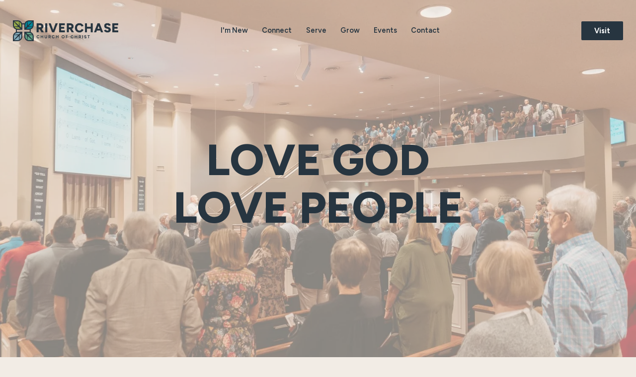

--- FILE ---
content_type: text/html;charset=utf-8
request_url: https://www.riverchasechurch.org/?attachment_id=1512
body_size: 40501
content:
<!doctype html>
<html xmlns:og="http://opengraphprotocol.org/schema/" xmlns:fb="http://www.facebook.com/2008/fbml" lang="en-US"  >
  <head>
    <meta http-equiv="X-UA-Compatible" content="IE=edge,chrome=1">
    <meta name="viewport" content="width=device-width, initial-scale=1">
    <!-- This is Squarespace. --><!-- riverchasechurchofchrist -->
<base href="">
<meta charset="utf-8" />
<title>Riverchase Church of Christ</title>
<meta http-equiv="Accept-CH" content="Sec-CH-UA-Platform-Version, Sec-CH-UA-Model" /><link rel="icon" type="image/x-icon" media="(prefers-color-scheme: light)" href="https://images.squarespace-cdn.com/content/v1/66b100f3fb476a5f5913b0dd/b481737e-cfb8-4af3-bb7e-88159f7431b7/favicon.ico?format=100w"/>
<link rel="icon" type="image/x-icon" media="(prefers-color-scheme: dark)" href="https://images.squarespace-cdn.com/content/v1/66b100f3fb476a5f5913b0dd/52818341-d242-42de-9501-bfd29461e080/favicon.ico?format=100w"/>
<link rel="canonical" href="https://www.riverchasechurch.org"/>
<meta property="og:site_name" content="Riverchase Church of Christ"/>
<meta property="og:title" content="Riverchase Church of Christ"/>
<meta property="og:url" content="https://www.riverchasechurch.org"/>
<meta property="og:type" content="website"/>
<meta property="og:description" content="Welcome to Riverchase Church of Christ, a community committed to following Christ and sharing His love. Our church offers meaningful worship services, engaging programs for all ages, and opportunities for spiritual growth. Join us as we serve our community, support each other, and grow in faith toge"/>
<meta property="og:image" content="http://static1.squarespace.com/static/66b100f3fb476a5f5913b0dd/t/66b262a084b6ab128df4b526/1722966688286/riverchase-rgb_horizontal-full-color-no-padding.png?format=1500w"/>
<meta property="og:image:width" content="1500"/>
<meta property="og:image:height" content="295"/>
<meta itemprop="name" content="Riverchase Church of Christ"/>
<meta itemprop="url" content="https://www.riverchasechurch.org"/>
<meta itemprop="description" content="Welcome to Riverchase Church of Christ, a community committed to following Christ and sharing His love. Our church offers meaningful worship services, engaging programs for all ages, and opportunities for spiritual growth. Join us as we serve our community, support each other, and grow in faith toge"/>
<meta itemprop="thumbnailUrl" content="http://static1.squarespace.com/static/66b100f3fb476a5f5913b0dd/t/66b262a084b6ab128df4b526/1722966688286/riverchase-rgb_horizontal-full-color-no-padding.png?format=1500w"/>
<link rel="image_src" href="http://static1.squarespace.com/static/66b100f3fb476a5f5913b0dd/t/66b262a084b6ab128df4b526/1722966688286/riverchase-rgb_horizontal-full-color-no-padding.png?format=1500w" />
<meta itemprop="image" content="http://static1.squarespace.com/static/66b100f3fb476a5f5913b0dd/t/66b262a084b6ab128df4b526/1722966688286/riverchase-rgb_horizontal-full-color-no-padding.png?format=1500w"/>
<meta name="twitter:title" content="Riverchase Church of Christ"/>
<meta name="twitter:image" content="http://static1.squarespace.com/static/66b100f3fb476a5f5913b0dd/t/66b262a084b6ab128df4b526/1722966688286/riverchase-rgb_horizontal-full-color-no-padding.png?format=1500w"/>
<meta name="twitter:url" content="https://www.riverchasechurch.org"/>
<meta name="twitter:card" content="summary"/>
<meta name="twitter:description" content="Welcome to Riverchase Church of Christ, a community committed to following Christ and sharing His love. Our church offers meaningful worship services, engaging programs for all ages, and opportunities for spiritual growth. Join us as we serve our community, support each other, and grow in faith toge"/>
<meta name="description" content="Welcome to Riverchase Church of Christ, a community committed to following 
Christ and sharing His love. Our church offers meaningful worship services, 
engaging programs for all ages, and opportunities for spiritual growth. 
Join us as we serve our community, support each other, and grow in faith 
together." />
<link rel="preconnect" href="https://images.squarespace-cdn.com">
<link rel="preconnect" href="https://fonts.gstatic.com" crossorigin>
<link rel="stylesheet" href="https://fonts.googleapis.com/css2?family=Figtree:ital,wght@0,300;0,400;0,600;0,700;1,300;1,400;1,700"><script type="text/javascript" crossorigin="anonymous" defer="true" nomodule="nomodule" src="//assets.squarespace.com/@sqs/polyfiller/1.6/legacy.js"></script>
<script type="text/javascript" crossorigin="anonymous" defer="true" src="//assets.squarespace.com/@sqs/polyfiller/1.6/modern.js"></script>
<script type="text/javascript">SQUARESPACE_ROLLUPS = {};</script>
<script>(function(rollups, name) { if (!rollups[name]) { rollups[name] = {}; } rollups[name].js = ["//assets.squarespace.com/universal/scripts-compressed/extract-css-runtime-8a311ac58dc9ae1e-min.en-US.js"]; })(SQUARESPACE_ROLLUPS, 'squarespace-extract_css_runtime');</script>
<script crossorigin="anonymous" src="//assets.squarespace.com/universal/scripts-compressed/extract-css-runtime-8a311ac58dc9ae1e-min.en-US.js" defer ></script><script>(function(rollups, name) { if (!rollups[name]) { rollups[name] = {}; } rollups[name].js = ["//assets.squarespace.com/universal/scripts-compressed/extract-css-moment-js-vendor-6f2a1f6ec9a41489-min.en-US.js"]; })(SQUARESPACE_ROLLUPS, 'squarespace-extract_css_moment_js_vendor');</script>
<script crossorigin="anonymous" src="//assets.squarespace.com/universal/scripts-compressed/extract-css-moment-js-vendor-6f2a1f6ec9a41489-min.en-US.js" defer ></script><script>(function(rollups, name) { if (!rollups[name]) { rollups[name] = {}; } rollups[name].js = ["//assets.squarespace.com/universal/scripts-compressed/cldr-resource-pack-22ed584d99d9b83d-min.en-US.js"]; })(SQUARESPACE_ROLLUPS, 'squarespace-cldr_resource_pack');</script>
<script crossorigin="anonymous" src="//assets.squarespace.com/universal/scripts-compressed/cldr-resource-pack-22ed584d99d9b83d-min.en-US.js" defer ></script><script>(function(rollups, name) { if (!rollups[name]) { rollups[name] = {}; } rollups[name].js = ["//assets.squarespace.com/universal/scripts-compressed/common-vendors-stable-fbd854d40b0804b7-min.en-US.js"]; })(SQUARESPACE_ROLLUPS, 'squarespace-common_vendors_stable');</script>
<script crossorigin="anonymous" src="//assets.squarespace.com/universal/scripts-compressed/common-vendors-stable-fbd854d40b0804b7-min.en-US.js" defer ></script><script>(function(rollups, name) { if (!rollups[name]) { rollups[name] = {}; } rollups[name].js = ["//assets.squarespace.com/universal/scripts-compressed/common-vendors-7052b75402b03b15-min.en-US.js"]; })(SQUARESPACE_ROLLUPS, 'squarespace-common_vendors');</script>
<script crossorigin="anonymous" src="//assets.squarespace.com/universal/scripts-compressed/common-vendors-7052b75402b03b15-min.en-US.js" defer ></script><script>(function(rollups, name) { if (!rollups[name]) { rollups[name] = {}; } rollups[name].js = ["//assets.squarespace.com/universal/scripts-compressed/common-9a57e992774fb505-min.en-US.js"]; })(SQUARESPACE_ROLLUPS, 'squarespace-common');</script>
<script crossorigin="anonymous" src="//assets.squarespace.com/universal/scripts-compressed/common-9a57e992774fb505-min.en-US.js" defer ></script><script>(function(rollups, name) { if (!rollups[name]) { rollups[name] = {}; } rollups[name].js = ["//assets.squarespace.com/universal/scripts-compressed/user-account-core-2355cc33c789f24d-min.en-US.js"]; })(SQUARESPACE_ROLLUPS, 'squarespace-user_account_core');</script>
<script crossorigin="anonymous" src="//assets.squarespace.com/universal/scripts-compressed/user-account-core-2355cc33c789f24d-min.en-US.js" defer ></script><script>(function(rollups, name) { if (!rollups[name]) { rollups[name] = {}; } rollups[name].css = ["//assets.squarespace.com/universal/styles-compressed/user-account-core-8d51cb8a2fda451d-min.en-US.css"]; })(SQUARESPACE_ROLLUPS, 'squarespace-user_account_core');</script>
<link rel="stylesheet" type="text/css" href="//assets.squarespace.com/universal/styles-compressed/user-account-core-8d51cb8a2fda451d-min.en-US.css"><script>(function(rollups, name) { if (!rollups[name]) { rollups[name] = {}; } rollups[name].js = ["//assets.squarespace.com/universal/scripts-compressed/performance-ad9e27deecfccdcd-min.en-US.js"]; })(SQUARESPACE_ROLLUPS, 'squarespace-performance');</script>
<script crossorigin="anonymous" src="//assets.squarespace.com/universal/scripts-compressed/performance-ad9e27deecfccdcd-min.en-US.js" defer ></script><script data-name="static-context">Static = window.Static || {}; Static.SQUARESPACE_CONTEXT = {"betaFeatureFlags":["supports_versioned_template_assets","campaigns_discount_section_in_automations","campaigns_new_image_layout_picker","form_block_first_last_name_required","campaigns_thumbnail_layout","modernized-pdp-m2-enabled","nested_categories","commerce-product-forms-rendering","enable_form_submission_trigger","scripts_defer","campaigns_discount_section_in_blasts","campaigns_import_discounts","marketing_automations","contacts_and_campaigns_redesign","i18n_beta_website_locales","marketing_landing_page","member_areas_feature","campaigns_merch_state","section-sdk-plp-list-view-atc-button-enabled","override_block_styles","new_stacked_index"],"facebookAppId":"314192535267336","facebookApiVersion":"v6.0","rollups":{"squarespace-announcement-bar":{"js":"//assets.squarespace.com/universal/scripts-compressed/announcement-bar-cbedc76c6324797f-min.en-US.js"},"squarespace-audio-player":{"css":"//assets.squarespace.com/universal/styles-compressed/audio-player-b05f5197a871c566-min.en-US.css","js":"//assets.squarespace.com/universal/scripts-compressed/audio-player-da2700baaad04b07-min.en-US.js"},"squarespace-blog-collection-list":{"css":"//assets.squarespace.com/universal/styles-compressed/blog-collection-list-b4046463b72f34e2-min.en-US.css","js":"//assets.squarespace.com/universal/scripts-compressed/blog-collection-list-f78db80fc1cd6fce-min.en-US.js"},"squarespace-calendar-block-renderer":{"css":"//assets.squarespace.com/universal/styles-compressed/calendar-block-renderer-b72d08ba4421f5a0-min.en-US.css","js":"//assets.squarespace.com/universal/scripts-compressed/calendar-block-renderer-867a1d519964ab77-min.en-US.js"},"squarespace-chartjs-helpers":{"css":"//assets.squarespace.com/universal/styles-compressed/chartjs-helpers-96b256171ee039c1-min.en-US.css","js":"//assets.squarespace.com/universal/scripts-compressed/chartjs-helpers-4fd57f343946d08e-min.en-US.js"},"squarespace-comments":{"css":"//assets.squarespace.com/universal/styles-compressed/comments-af139775e7e76546-min.en-US.css","js":"//assets.squarespace.com/universal/scripts-compressed/comments-d470629db56adf58-min.en-US.js"},"squarespace-custom-css-popup":{"css":"//assets.squarespace.com/universal/styles-compressed/custom-css-popup-722530b41b383ca0-min.en-US.css","js":"//assets.squarespace.com/universal/scripts-compressed/custom-css-popup-93edb2b1af0273d0-min.en-US.js"},"squarespace-dialog":{"css":"//assets.squarespace.com/universal/styles-compressed/dialog-f9093f2d526b94df-min.en-US.css","js":"//assets.squarespace.com/universal/scripts-compressed/dialog-f337264b7e156c12-min.en-US.js"},"squarespace-events-collection":{"css":"//assets.squarespace.com/universal/styles-compressed/events-collection-b72d08ba4421f5a0-min.en-US.css","js":"//assets.squarespace.com/universal/scripts-compressed/events-collection-14cfd7ddff021d8b-min.en-US.js"},"squarespace-form-rendering-utils":{"js":"//assets.squarespace.com/universal/scripts-compressed/form-rendering-utils-ac9b86fc3e92daec-min.en-US.js"},"squarespace-forms":{"css":"//assets.squarespace.com/universal/styles-compressed/forms-0afd3c6ac30bbab1-min.en-US.css","js":"//assets.squarespace.com/universal/scripts-compressed/forms-9b71770e3caa3dc7-min.en-US.js"},"squarespace-gallery-collection-list":{"css":"//assets.squarespace.com/universal/styles-compressed/gallery-collection-list-b4046463b72f34e2-min.en-US.css","js":"//assets.squarespace.com/universal/scripts-compressed/gallery-collection-list-07747667a3187b76-min.en-US.js"},"squarespace-image-zoom":{"css":"//assets.squarespace.com/universal/styles-compressed/image-zoom-b4046463b72f34e2-min.en-US.css","js":"//assets.squarespace.com/universal/scripts-compressed/image-zoom-60c18dc5f8f599ea-min.en-US.js"},"squarespace-pinterest":{"css":"//assets.squarespace.com/universal/styles-compressed/pinterest-b4046463b72f34e2-min.en-US.css","js":"//assets.squarespace.com/universal/scripts-compressed/pinterest-7d6f6ab4e8d3bd3f-min.en-US.js"},"squarespace-popup-overlay":{"css":"//assets.squarespace.com/universal/styles-compressed/popup-overlay-b742b752f5880972-min.en-US.css","js":"//assets.squarespace.com/universal/scripts-compressed/popup-overlay-2b60d0db5b93df47-min.en-US.js"},"squarespace-product-quick-view":{"css":"//assets.squarespace.com/universal/styles-compressed/product-quick-view-9548705e5cf7ee87-min.en-US.css","js":"//assets.squarespace.com/universal/scripts-compressed/product-quick-view-5aa70952b742bf52-min.en-US.js"},"squarespace-products-collection-item-v2":{"css":"//assets.squarespace.com/universal/styles-compressed/products-collection-item-v2-b4046463b72f34e2-min.en-US.css","js":"//assets.squarespace.com/universal/scripts-compressed/products-collection-item-v2-e3a3f101748fca6e-min.en-US.js"},"squarespace-products-collection-list-v2":{"css":"//assets.squarespace.com/universal/styles-compressed/products-collection-list-v2-b4046463b72f34e2-min.en-US.css","js":"//assets.squarespace.com/universal/scripts-compressed/products-collection-list-v2-eedc544f4cc56af4-min.en-US.js"},"squarespace-search-page":{"css":"//assets.squarespace.com/universal/styles-compressed/search-page-90a67fc09b9b32c6-min.en-US.css","js":"//assets.squarespace.com/universal/scripts-compressed/search-page-e64261438cc72da8-min.en-US.js"},"squarespace-search-preview":{"js":"//assets.squarespace.com/universal/scripts-compressed/search-preview-cd4d6b833e1e7e59-min.en-US.js"},"squarespace-simple-liking":{"css":"//assets.squarespace.com/universal/styles-compressed/simple-liking-701bf8bbc05ec6aa-min.en-US.css","js":"//assets.squarespace.com/universal/scripts-compressed/simple-liking-c63bf8989a1c119a-min.en-US.js"},"squarespace-social-buttons":{"css":"//assets.squarespace.com/universal/styles-compressed/social-buttons-95032e5fa98e47a5-min.en-US.css","js":"//assets.squarespace.com/universal/scripts-compressed/social-buttons-0839ae7d1715ddd3-min.en-US.js"},"squarespace-tourdates":{"css":"//assets.squarespace.com/universal/styles-compressed/tourdates-b4046463b72f34e2-min.en-US.css","js":"//assets.squarespace.com/universal/scripts-compressed/tourdates-3d0769ff3268f527-min.en-US.js"},"squarespace-website-overlays-manager":{"css":"//assets.squarespace.com/universal/styles-compressed/website-overlays-manager-07ea5a4e004e6710-min.en-US.css","js":"//assets.squarespace.com/universal/scripts-compressed/website-overlays-manager-532fc21fb15f0ba1-min.en-US.js"}},"pageType":2,"website":{"id":"66b100f3fb476a5f5913b0dd","identifier":"riverchasechurchofchrist","websiteType":4,"contentModifiedOn":1768749014917,"cloneable":false,"hasBeenCloneable":false,"siteStatus":{},"language":"en-US","translationLocale":"en-US","formattingLocale":"en-US","timeZone":"America/Chicago","machineTimeZoneOffset":-21600000,"timeZoneOffset":-21600000,"timeZoneAbbr":"CST","siteTitle":"Riverchase Church of Christ","fullSiteTitle":"Riverchase Church of Christ","location":{},"logoImageId":"66b262a084b6ab128df4b526","shareButtonOptions":{"8":true,"3":true,"1":true,"7":true,"4":true,"6":true,"2":true},"logoImageUrl":"//images.squarespace-cdn.com/content/v1/66b100f3fb476a5f5913b0dd/60481172-d18a-44cd-a235-f89351194fac/riverchase-rgb_horizontal-full-color-no-padding.png","authenticUrl":"https://www.riverchasechurch.org","internalUrl":"https://riverchasechurchofchrist.squarespace.com","baseUrl":"https://www.riverchasechurch.org","primaryDomain":"www.riverchasechurch.org","sslSetting":3,"isHstsEnabled":true,"socialAccounts":[{"serviceId":60,"screenname":"Facebook","addedOn":1722959748262,"profileUrl":"https://www.facebook.com/riverchasechurchofchrist","iconEnabled":true,"serviceName":"facebook-unauth"},{"serviceId":64,"screenname":"Instagram","addedOn":1722959763514,"profileUrl":"https://www.instagram.com/riverchasechurchofchrist","iconEnabled":true,"serviceName":"instagram-unauth"},{"serviceId":69,"screenname":"YouTube","addedOn":1722959795752,"profileUrl":"https://www.youtube.com/@riverchasechurchofchristau3465","iconEnabled":true,"serviceName":"youtube-unauth"}],"typekitId":"","statsMigrated":false,"imageMetadataProcessingEnabled":false,"screenshotId":"6d48b7cfb43a8405d3082ac9b9e88573653d198299531006bf6603cd795b33da","captchaSettings":{"siteKey":"","enabledForDonations":false},"showOwnerLogin":false},"websiteSettings":{"id":"66b100f3fb476a5f5913b0e0","websiteId":"66b100f3fb476a5f5913b0dd","subjects":[],"country":"US","state":"AL","simpleLikingEnabled":true,"mobileInfoBarSettings":{"isContactEmailEnabled":false,"isContactPhoneNumberEnabled":false,"isLocationEnabled":false,"isBusinessHoursEnabled":false},"announcementBarSettings":{"style":1,"text":"<p data-rte-preserve-empty=\"true\" style=\"white-space:pre-wrap;\"><strong>Register now for VBS 2025</strong> <em>Pirates of the Dark Sea: The Quest for Change</em>!</p>","clickthroughUrl":{"url":"/vbs","newWindow":false}},"commentLikesAllowed":true,"commentAnonAllowed":true,"commentThreaded":true,"commentApprovalRequired":false,"commentAvatarsOn":true,"commentSortType":2,"commentFlagThreshold":0,"commentFlagsAllowed":true,"commentEnableByDefault":true,"commentDisableAfterDaysDefault":0,"disqusShortname":"","commentsEnabled":false,"businessHours":{},"storeSettings":{"returnPolicy":null,"termsOfService":null,"privacyPolicy":null,"expressCheckout":false,"continueShoppingLinkUrl":"/","useLightCart":false,"showNoteField":false,"shippingCountryDefaultValue":"US","billToShippingDefaultValue":false,"showShippingPhoneNumber":true,"isShippingPhoneRequired":false,"showBillingPhoneNumber":true,"isBillingPhoneRequired":false,"currenciesSupported":["USD","CAD","GBP","AUD","EUR","CHF","NOK","SEK","DKK","NZD","SGD","MXN","HKD","CZK","ILS","MYR","RUB","PHP","PLN","THB","BRL","ARS","COP","IDR","INR","JPY","ZAR"],"defaultCurrency":"USD","selectedCurrency":"USD","measurementStandard":1,"showCustomCheckoutForm":false,"checkoutPageMarketingOptInEnabled":true,"enableMailingListOptInByDefault":false,"sameAsRetailLocation":false,"merchandisingSettings":{"scarcityEnabledOnProductItems":false,"scarcityEnabledOnProductBlocks":false,"scarcityMessageType":"DEFAULT_SCARCITY_MESSAGE","scarcityThreshold":10,"multipleQuantityAllowedForServices":true,"restockNotificationsEnabled":false,"restockNotificationsMailingListSignUpEnabled":false,"relatedProductsEnabled":false,"relatedProductsOrdering":"random","soldOutVariantsDropdownDisabled":false,"productComposerOptedIn":false,"productComposerABTestOptedOut":false,"productReviewsEnabled":false},"minimumOrderSubtotalEnabled":false,"minimumOrderSubtotal":{"currency":"USD","value":"0.00"},"addToCartConfirmationType":2,"isLive":false,"multipleQuantityAllowedForServices":true},"useEscapeKeyToLogin":false,"ssBadgeType":1,"ssBadgePosition":4,"ssBadgeVisibility":1,"ssBadgeDevices":1,"pinterestOverlayOptions":{"mode":"disabled"},"userAccountsSettings":{"loginAllowed":true,"signupAllowed":true}},"cookieSettings":{"isCookieBannerEnabled":false,"isRestrictiveCookiePolicyEnabled":false,"cookieBannerText":"","cookieBannerTheme":"","cookieBannerVariant":"","cookieBannerPosition":"","cookieBannerCtaVariant":"","cookieBannerCtaText":"","cookieBannerAcceptType":"OPT_IN","cookieBannerOptOutCtaText":"","cookieBannerHasOptOut":false,"cookieBannerHasManageCookies":true,"cookieBannerManageCookiesLabel":"","cookieBannerSavedPreferencesText":"","cookieBannerSavedPreferencesLayout":"PILL"},"websiteCloneable":false,"collection":{"title":"Home","id":"66b100f4fb476a5f5913b14a","fullUrl":"/","type":10,"permissionType":1},"subscribed":false,"appDomain":"squarespace.com","templateTweakable":true,"tweakJSON":{"form-use-theme-colors":"true","header-logo-height":"42px","header-mobile-logo-max-height":"42px","header-vert-padding":"3.2vw","header-width":"Full","maxPageWidth":"1400px","mobile-header-vert-padding":"6vw","pagePadding":"2vw","tweak-blog-alternating-side-by-side-image-aspect-ratio":"1:1 Square","tweak-blog-alternating-side-by-side-image-spacing":"6%","tweak-blog-alternating-side-by-side-meta-spacing":"20px","tweak-blog-alternating-side-by-side-primary-meta":"Categories","tweak-blog-alternating-side-by-side-read-more-spacing":"20px","tweak-blog-alternating-side-by-side-secondary-meta":"Date","tweak-blog-basic-grid-columns":"3","tweak-blog-basic-grid-image-aspect-ratio":"16:9 Widescreen","tweak-blog-basic-grid-image-spacing":"20px","tweak-blog-basic-grid-meta-spacing":"0px","tweak-blog-basic-grid-primary-meta":"Author","tweak-blog-basic-grid-read-more-spacing":"10px","tweak-blog-basic-grid-secondary-meta":"Date","tweak-blog-item-custom-width":"50","tweak-blog-item-show-author-profile":"false","tweak-blog-item-width":"Medium","tweak-blog-masonry-columns":"2","tweak-blog-masonry-horizontal-spacing":"30px","tweak-blog-masonry-image-spacing":"20px","tweak-blog-masonry-meta-spacing":"20px","tweak-blog-masonry-primary-meta":"Categories","tweak-blog-masonry-read-more-spacing":"20px","tweak-blog-masonry-secondary-meta":"Date","tweak-blog-masonry-vertical-spacing":"30px","tweak-blog-side-by-side-image-aspect-ratio":"1:1 Square","tweak-blog-side-by-side-image-spacing":"6%","tweak-blog-side-by-side-meta-spacing":"20px","tweak-blog-side-by-side-primary-meta":"Categories","tweak-blog-side-by-side-read-more-spacing":"20px","tweak-blog-side-by-side-secondary-meta":"Date","tweak-blog-single-column-image-spacing":"50px","tweak-blog-single-column-meta-spacing":"30px","tweak-blog-single-column-primary-meta":"Categories","tweak-blog-single-column-read-more-spacing":"15px","tweak-blog-single-column-secondary-meta":"Date","tweak-events-stacked-show-thumbnails":"true","tweak-events-stacked-thumbnail-size":"3:2 Standard","tweak-fixed-header":"false","tweak-fixed-header-style":"Basic","tweak-global-animations-animation-curve":"ease","tweak-global-animations-animation-delay":"0.1s","tweak-global-animations-animation-duration":"0.1s","tweak-global-animations-animation-style":"fade","tweak-global-animations-animation-type":"none","tweak-global-animations-complexity-level":"detailed","tweak-global-animations-enabled":"false","tweak-portfolio-grid-basic-custom-height":"50","tweak-portfolio-grid-overlay-custom-height":"50","tweak-portfolio-hover-follow-acceleration":"10%","tweak-portfolio-hover-follow-animation-duration":"Fast","tweak-portfolio-hover-follow-animation-type":"Fade","tweak-portfolio-hover-follow-delimiter":"Bullet","tweak-portfolio-hover-follow-front":"false","tweak-portfolio-hover-follow-layout":"Inline","tweak-portfolio-hover-follow-size":"50","tweak-portfolio-hover-follow-text-spacing-x":"1.5","tweak-portfolio-hover-follow-text-spacing-y":"1.5","tweak-portfolio-hover-static-animation-duration":"Fast","tweak-portfolio-hover-static-animation-type":"Fade","tweak-portfolio-hover-static-delimiter":"Hyphen","tweak-portfolio-hover-static-front":"true","tweak-portfolio-hover-static-layout":"Inline","tweak-portfolio-hover-static-size":"50","tweak-portfolio-hover-static-text-spacing-x":"1.5","tweak-portfolio-hover-static-text-spacing-y":"1.5","tweak-portfolio-index-background-animation-duration":"Medium","tweak-portfolio-index-background-animation-type":"Fade","tweak-portfolio-index-background-custom-height":"50","tweak-portfolio-index-background-delimiter":"None","tweak-portfolio-index-background-height":"Large","tweak-portfolio-index-background-horizontal-alignment":"Center","tweak-portfolio-index-background-link-format":"Stacked","tweak-portfolio-index-background-persist":"false","tweak-portfolio-index-background-vertical-alignment":"Middle","tweak-portfolio-index-background-width":"Full","tweak-product-basic-item-click-action":"None","tweak-product-basic-item-gallery-aspect-ratio":"3:4 Three-Four (Vertical)","tweak-product-basic-item-gallery-design":"Slideshow","tweak-product-basic-item-gallery-width":"50%","tweak-product-basic-item-hover-action":"None","tweak-product-basic-item-image-spacing":"2vw","tweak-product-basic-item-image-zoom-factor":"2","tweak-product-basic-item-product-variant-display":"Dropdown","tweak-product-basic-item-thumbnail-placement":"Side","tweak-product-basic-item-variant-picker-layout":"Dropdowns","tweak-products-add-to-cart-button":"false","tweak-products-columns":"2","tweak-products-gutter-column":"2vw","tweak-products-gutter-row":"5vw","tweak-products-header-text-alignment":"Middle","tweak-products-image-aspect-ratio":"1:1 Square","tweak-products-image-text-spacing":"1.5vw","tweak-products-mobile-columns":"1","tweak-products-text-alignment":"Left","tweak-products-width":"Full","tweak-transparent-header":"true"},"templateId":"5c5a519771c10ba3470d8101","templateVersion":"7.1","pageFeatures":[1,2,4],"gmRenderKey":"QUl6YVN5Q0JUUk9xNkx1dkZfSUUxcjQ2LVQ0QWVUU1YtMGQ3bXk4","templateScriptsRootUrl":"https://static1.squarespace.com/static/vta/5c5a519771c10ba3470d8101/scripts/","impersonatedSession":false,"tzData":{"zones":[[-360,"US","C%sT",null]],"rules":{"US":[[1967,2006,null,"Oct","lastSun","2:00","0","S"],[1987,2006,null,"Apr","Sun>=1","2:00","1:00","D"],[2007,"max",null,"Mar","Sun>=8","2:00","1:00","D"],[2007,"max",null,"Nov","Sun>=1","2:00","0","S"]]}},"showAnnouncementBar":false,"recaptchaEnterpriseContext":{"recaptchaEnterpriseSiteKey":"6LdDFQwjAAAAAPigEvvPgEVbb7QBm-TkVJdDTlAv"},"i18nContext":{"timeZoneData":{"id":"America/Chicago","name":"Central Time"}},"env":"PRODUCTION","visitorFormContext":{"formFieldFormats":{"initialNameOrder":"GIVEN_FIRST","initialAddressFormat":{"id":0,"type":"ADDRESS","country":"US","labelLocale":"en","fields":[{"type":"FIELD","label":"Address Line 1","identifier":"Line1","length":0,"required":true,"metadata":{"autocomplete":"address-line1"}},{"type":"SEPARATOR","label":"\n","identifier":"Newline","length":0,"required":false,"metadata":{}},{"type":"FIELD","label":"Address Line 2","identifier":"Line2","length":0,"required":false,"metadata":{"autocomplete":"address-line2"}},{"type":"SEPARATOR","label":"\n","identifier":"Newline","length":0,"required":false,"metadata":{}},{"type":"FIELD","label":"City","identifier":"City","length":0,"required":true,"metadata":{"autocomplete":"address-level2"}},{"type":"SEPARATOR","label":",","identifier":"Comma","length":0,"required":false,"metadata":{}},{"type":"SEPARATOR","label":" ","identifier":"Space","length":0,"required":false,"metadata":{}},{"type":"FIELD","label":"State","identifier":"State","length":0,"required":true,"metadata":{"autocomplete":"address-level1"}},{"type":"SEPARATOR","label":" ","identifier":"Space","length":0,"required":false,"metadata":{}},{"type":"FIELD","label":"ZIP Code","identifier":"Zip","length":0,"required":true,"metadata":{"autocomplete":"postal-code"}}]},"countries":[{"name":"Afghanistan","code":"AF","phoneCode":"+93"},{"name":"\u00C5land Islands","code":"AX","phoneCode":"+358"},{"name":"Albania","code":"AL","phoneCode":"+355"},{"name":"Algeria","code":"DZ","phoneCode":"+213"},{"name":"American Samoa","code":"AS","phoneCode":"+1"},{"name":"Andorra","code":"AD","phoneCode":"+376"},{"name":"Angola","code":"AO","phoneCode":"+244"},{"name":"Anguilla","code":"AI","phoneCode":"+1"},{"name":"Antigua & Barbuda","code":"AG","phoneCode":"+1"},{"name":"Argentina","code":"AR","phoneCode":"+54"},{"name":"Armenia","code":"AM","phoneCode":"+374"},{"name":"Aruba","code":"AW","phoneCode":"+297"},{"name":"Ascension Island","code":"AC","phoneCode":"+247"},{"name":"Australia","code":"AU","phoneCode":"+61"},{"name":"Austria","code":"AT","phoneCode":"+43"},{"name":"Azerbaijan","code":"AZ","phoneCode":"+994"},{"name":"Bahamas","code":"BS","phoneCode":"+1"},{"name":"Bahrain","code":"BH","phoneCode":"+973"},{"name":"Bangladesh","code":"BD","phoneCode":"+880"},{"name":"Barbados","code":"BB","phoneCode":"+1"},{"name":"Belarus","code":"BY","phoneCode":"+375"},{"name":"Belgium","code":"BE","phoneCode":"+32"},{"name":"Belize","code":"BZ","phoneCode":"+501"},{"name":"Benin","code":"BJ","phoneCode":"+229"},{"name":"Bermuda","code":"BM","phoneCode":"+1"},{"name":"Bhutan","code":"BT","phoneCode":"+975"},{"name":"Bolivia","code":"BO","phoneCode":"+591"},{"name":"Bosnia & Herzegovina","code":"BA","phoneCode":"+387"},{"name":"Botswana","code":"BW","phoneCode":"+267"},{"name":"Brazil","code":"BR","phoneCode":"+55"},{"name":"British Indian Ocean Territory","code":"IO","phoneCode":"+246"},{"name":"British Virgin Islands","code":"VG","phoneCode":"+1"},{"name":"Brunei","code":"BN","phoneCode":"+673"},{"name":"Bulgaria","code":"BG","phoneCode":"+359"},{"name":"Burkina Faso","code":"BF","phoneCode":"+226"},{"name":"Burundi","code":"BI","phoneCode":"+257"},{"name":"Cambodia","code":"KH","phoneCode":"+855"},{"name":"Cameroon","code":"CM","phoneCode":"+237"},{"name":"Canada","code":"CA","phoneCode":"+1"},{"name":"Cape Verde","code":"CV","phoneCode":"+238"},{"name":"Caribbean Netherlands","code":"BQ","phoneCode":"+599"},{"name":"Cayman Islands","code":"KY","phoneCode":"+1"},{"name":"Central African Republic","code":"CF","phoneCode":"+236"},{"name":"Chad","code":"TD","phoneCode":"+235"},{"name":"Chile","code":"CL","phoneCode":"+56"},{"name":"China","code":"CN","phoneCode":"+86"},{"name":"Christmas Island","code":"CX","phoneCode":"+61"},{"name":"Cocos (Keeling) Islands","code":"CC","phoneCode":"+61"},{"name":"Colombia","code":"CO","phoneCode":"+57"},{"name":"Comoros","code":"KM","phoneCode":"+269"},{"name":"Congo - Brazzaville","code":"CG","phoneCode":"+242"},{"name":"Congo - Kinshasa","code":"CD","phoneCode":"+243"},{"name":"Cook Islands","code":"CK","phoneCode":"+682"},{"name":"Costa Rica","code":"CR","phoneCode":"+506"},{"name":"C\u00F4te d\u2019Ivoire","code":"CI","phoneCode":"+225"},{"name":"Croatia","code":"HR","phoneCode":"+385"},{"name":"Cuba","code":"CU","phoneCode":"+53"},{"name":"Cura\u00E7ao","code":"CW","phoneCode":"+599"},{"name":"Cyprus","code":"CY","phoneCode":"+357"},{"name":"Czechia","code":"CZ","phoneCode":"+420"},{"name":"Denmark","code":"DK","phoneCode":"+45"},{"name":"Djibouti","code":"DJ","phoneCode":"+253"},{"name":"Dominica","code":"DM","phoneCode":"+1"},{"name":"Dominican Republic","code":"DO","phoneCode":"+1"},{"name":"Ecuador","code":"EC","phoneCode":"+593"},{"name":"Egypt","code":"EG","phoneCode":"+20"},{"name":"El Salvador","code":"SV","phoneCode":"+503"},{"name":"Equatorial Guinea","code":"GQ","phoneCode":"+240"},{"name":"Eritrea","code":"ER","phoneCode":"+291"},{"name":"Estonia","code":"EE","phoneCode":"+372"},{"name":"Eswatini","code":"SZ","phoneCode":"+268"},{"name":"Ethiopia","code":"ET","phoneCode":"+251"},{"name":"Falkland Islands","code":"FK","phoneCode":"+500"},{"name":"Faroe Islands","code":"FO","phoneCode":"+298"},{"name":"Fiji","code":"FJ","phoneCode":"+679"},{"name":"Finland","code":"FI","phoneCode":"+358"},{"name":"France","code":"FR","phoneCode":"+33"},{"name":"French Guiana","code":"GF","phoneCode":"+594"},{"name":"French Polynesia","code":"PF","phoneCode":"+689"},{"name":"Gabon","code":"GA","phoneCode":"+241"},{"name":"Gambia","code":"GM","phoneCode":"+220"},{"name":"Georgia","code":"GE","phoneCode":"+995"},{"name":"Germany","code":"DE","phoneCode":"+49"},{"name":"Ghana","code":"GH","phoneCode":"+233"},{"name":"Gibraltar","code":"GI","phoneCode":"+350"},{"name":"Greece","code":"GR","phoneCode":"+30"},{"name":"Greenland","code":"GL","phoneCode":"+299"},{"name":"Grenada","code":"GD","phoneCode":"+1"},{"name":"Guadeloupe","code":"GP","phoneCode":"+590"},{"name":"Guam","code":"GU","phoneCode":"+1"},{"name":"Guatemala","code":"GT","phoneCode":"+502"},{"name":"Guernsey","code":"GG","phoneCode":"+44"},{"name":"Guinea","code":"GN","phoneCode":"+224"},{"name":"Guinea-Bissau","code":"GW","phoneCode":"+245"},{"name":"Guyana","code":"GY","phoneCode":"+592"},{"name":"Haiti","code":"HT","phoneCode":"+509"},{"name":"Honduras","code":"HN","phoneCode":"+504"},{"name":"Hong Kong SAR China","code":"HK","phoneCode":"+852"},{"name":"Hungary","code":"HU","phoneCode":"+36"},{"name":"Iceland","code":"IS","phoneCode":"+354"},{"name":"India","code":"IN","phoneCode":"+91"},{"name":"Indonesia","code":"ID","phoneCode":"+62"},{"name":"Iran","code":"IR","phoneCode":"+98"},{"name":"Iraq","code":"IQ","phoneCode":"+964"},{"name":"Ireland","code":"IE","phoneCode":"+353"},{"name":"Isle of Man","code":"IM","phoneCode":"+44"},{"name":"Israel","code":"IL","phoneCode":"+972"},{"name":"Italy","code":"IT","phoneCode":"+39"},{"name":"Jamaica","code":"JM","phoneCode":"+1"},{"name":"Japan","code":"JP","phoneCode":"+81"},{"name":"Jersey","code":"JE","phoneCode":"+44"},{"name":"Jordan","code":"JO","phoneCode":"+962"},{"name":"Kazakhstan","code":"KZ","phoneCode":"+7"},{"name":"Kenya","code":"KE","phoneCode":"+254"},{"name":"Kiribati","code":"KI","phoneCode":"+686"},{"name":"Kosovo","code":"XK","phoneCode":"+383"},{"name":"Kuwait","code":"KW","phoneCode":"+965"},{"name":"Kyrgyzstan","code":"KG","phoneCode":"+996"},{"name":"Laos","code":"LA","phoneCode":"+856"},{"name":"Latvia","code":"LV","phoneCode":"+371"},{"name":"Lebanon","code":"LB","phoneCode":"+961"},{"name":"Lesotho","code":"LS","phoneCode":"+266"},{"name":"Liberia","code":"LR","phoneCode":"+231"},{"name":"Libya","code":"LY","phoneCode":"+218"},{"name":"Liechtenstein","code":"LI","phoneCode":"+423"},{"name":"Lithuania","code":"LT","phoneCode":"+370"},{"name":"Luxembourg","code":"LU","phoneCode":"+352"},{"name":"Macao SAR China","code":"MO","phoneCode":"+853"},{"name":"Madagascar","code":"MG","phoneCode":"+261"},{"name":"Malawi","code":"MW","phoneCode":"+265"},{"name":"Malaysia","code":"MY","phoneCode":"+60"},{"name":"Maldives","code":"MV","phoneCode":"+960"},{"name":"Mali","code":"ML","phoneCode":"+223"},{"name":"Malta","code":"MT","phoneCode":"+356"},{"name":"Marshall Islands","code":"MH","phoneCode":"+692"},{"name":"Martinique","code":"MQ","phoneCode":"+596"},{"name":"Mauritania","code":"MR","phoneCode":"+222"},{"name":"Mauritius","code":"MU","phoneCode":"+230"},{"name":"Mayotte","code":"YT","phoneCode":"+262"},{"name":"Mexico","code":"MX","phoneCode":"+52"},{"name":"Micronesia","code":"FM","phoneCode":"+691"},{"name":"Moldova","code":"MD","phoneCode":"+373"},{"name":"Monaco","code":"MC","phoneCode":"+377"},{"name":"Mongolia","code":"MN","phoneCode":"+976"},{"name":"Montenegro","code":"ME","phoneCode":"+382"},{"name":"Montserrat","code":"MS","phoneCode":"+1"},{"name":"Morocco","code":"MA","phoneCode":"+212"},{"name":"Mozambique","code":"MZ","phoneCode":"+258"},{"name":"Myanmar (Burma)","code":"MM","phoneCode":"+95"},{"name":"Namibia","code":"NA","phoneCode":"+264"},{"name":"Nauru","code":"NR","phoneCode":"+674"},{"name":"Nepal","code":"NP","phoneCode":"+977"},{"name":"Netherlands","code":"NL","phoneCode":"+31"},{"name":"New Caledonia","code":"NC","phoneCode":"+687"},{"name":"New Zealand","code":"NZ","phoneCode":"+64"},{"name":"Nicaragua","code":"NI","phoneCode":"+505"},{"name":"Niger","code":"NE","phoneCode":"+227"},{"name":"Nigeria","code":"NG","phoneCode":"+234"},{"name":"Niue","code":"NU","phoneCode":"+683"},{"name":"Norfolk Island","code":"NF","phoneCode":"+672"},{"name":"Northern Mariana Islands","code":"MP","phoneCode":"+1"},{"name":"North Korea","code":"KP","phoneCode":"+850"},{"name":"North Macedonia","code":"MK","phoneCode":"+389"},{"name":"Norway","code":"NO","phoneCode":"+47"},{"name":"Oman","code":"OM","phoneCode":"+968"},{"name":"Pakistan","code":"PK","phoneCode":"+92"},{"name":"Palau","code":"PW","phoneCode":"+680"},{"name":"Palestinian Territories","code":"PS","phoneCode":"+970"},{"name":"Panama","code":"PA","phoneCode":"+507"},{"name":"Papua New Guinea","code":"PG","phoneCode":"+675"},{"name":"Paraguay","code":"PY","phoneCode":"+595"},{"name":"Peru","code":"PE","phoneCode":"+51"},{"name":"Philippines","code":"PH","phoneCode":"+63"},{"name":"Poland","code":"PL","phoneCode":"+48"},{"name":"Portugal","code":"PT","phoneCode":"+351"},{"name":"Puerto Rico","code":"PR","phoneCode":"+1"},{"name":"Qatar","code":"QA","phoneCode":"+974"},{"name":"R\u00E9union","code":"RE","phoneCode":"+262"},{"name":"Romania","code":"RO","phoneCode":"+40"},{"name":"Russia","code":"RU","phoneCode":"+7"},{"name":"Rwanda","code":"RW","phoneCode":"+250"},{"name":"Samoa","code":"WS","phoneCode":"+685"},{"name":"San Marino","code":"SM","phoneCode":"+378"},{"name":"S\u00E3o Tom\u00E9 & Pr\u00EDncipe","code":"ST","phoneCode":"+239"},{"name":"Saudi Arabia","code":"SA","phoneCode":"+966"},{"name":"Senegal","code":"SN","phoneCode":"+221"},{"name":"Serbia","code":"RS","phoneCode":"+381"},{"name":"Seychelles","code":"SC","phoneCode":"+248"},{"name":"Sierra Leone","code":"SL","phoneCode":"+232"},{"name":"Singapore","code":"SG","phoneCode":"+65"},{"name":"Sint Maarten","code":"SX","phoneCode":"+1"},{"name":"Slovakia","code":"SK","phoneCode":"+421"},{"name":"Slovenia","code":"SI","phoneCode":"+386"},{"name":"Solomon Islands","code":"SB","phoneCode":"+677"},{"name":"Somalia","code":"SO","phoneCode":"+252"},{"name":"South Africa","code":"ZA","phoneCode":"+27"},{"name":"South Korea","code":"KR","phoneCode":"+82"},{"name":"South Sudan","code":"SS","phoneCode":"+211"},{"name":"Spain","code":"ES","phoneCode":"+34"},{"name":"Sri Lanka","code":"LK","phoneCode":"+94"},{"name":"St. Barth\u00E9lemy","code":"BL","phoneCode":"+590"},{"name":"St. Helena","code":"SH","phoneCode":"+290"},{"name":"St. Kitts & Nevis","code":"KN","phoneCode":"+1"},{"name":"St. Lucia","code":"LC","phoneCode":"+1"},{"name":"St. Martin","code":"MF","phoneCode":"+590"},{"name":"St. Pierre & Miquelon","code":"PM","phoneCode":"+508"},{"name":"St. Vincent & Grenadines","code":"VC","phoneCode":"+1"},{"name":"Sudan","code":"SD","phoneCode":"+249"},{"name":"Suriname","code":"SR","phoneCode":"+597"},{"name":"Svalbard & Jan Mayen","code":"SJ","phoneCode":"+47"},{"name":"Sweden","code":"SE","phoneCode":"+46"},{"name":"Switzerland","code":"CH","phoneCode":"+41"},{"name":"Syria","code":"SY","phoneCode":"+963"},{"name":"Taiwan","code":"TW","phoneCode":"+886"},{"name":"Tajikistan","code":"TJ","phoneCode":"+992"},{"name":"Tanzania","code":"TZ","phoneCode":"+255"},{"name":"Thailand","code":"TH","phoneCode":"+66"},{"name":"Timor-Leste","code":"TL","phoneCode":"+670"},{"name":"Togo","code":"TG","phoneCode":"+228"},{"name":"Tokelau","code":"TK","phoneCode":"+690"},{"name":"Tonga","code":"TO","phoneCode":"+676"},{"name":"Trinidad & Tobago","code":"TT","phoneCode":"+1"},{"name":"Tristan da Cunha","code":"TA","phoneCode":"+290"},{"name":"Tunisia","code":"TN","phoneCode":"+216"},{"name":"T\u00FCrkiye","code":"TR","phoneCode":"+90"},{"name":"Turkmenistan","code":"TM","phoneCode":"+993"},{"name":"Turks & Caicos Islands","code":"TC","phoneCode":"+1"},{"name":"Tuvalu","code":"TV","phoneCode":"+688"},{"name":"U.S. Virgin Islands","code":"VI","phoneCode":"+1"},{"name":"Uganda","code":"UG","phoneCode":"+256"},{"name":"Ukraine","code":"UA","phoneCode":"+380"},{"name":"United Arab Emirates","code":"AE","phoneCode":"+971"},{"name":"United Kingdom","code":"GB","phoneCode":"+44"},{"name":"United States","code":"US","phoneCode":"+1"},{"name":"Uruguay","code":"UY","phoneCode":"+598"},{"name":"Uzbekistan","code":"UZ","phoneCode":"+998"},{"name":"Vanuatu","code":"VU","phoneCode":"+678"},{"name":"Vatican City","code":"VA","phoneCode":"+39"},{"name":"Venezuela","code":"VE","phoneCode":"+58"},{"name":"Vietnam","code":"VN","phoneCode":"+84"},{"name":"Wallis & Futuna","code":"WF","phoneCode":"+681"},{"name":"Western Sahara","code":"EH","phoneCode":"+212"},{"name":"Yemen","code":"YE","phoneCode":"+967"},{"name":"Zambia","code":"ZM","phoneCode":"+260"},{"name":"Zimbabwe","code":"ZW","phoneCode":"+263"}],"initialPhoneFormat":{"id":0,"type":"PHONE_NUMBER","country":"US","labelLocale":"en-US","fields":[{"type":"SEPARATOR","label":"(","identifier":"LeftParen","length":0,"required":false,"metadata":{}},{"type":"FIELD","label":"1","identifier":"1","length":3,"required":false,"metadata":{}},{"type":"SEPARATOR","label":")","identifier":"RightParen","length":0,"required":false,"metadata":{}},{"type":"SEPARATOR","label":" ","identifier":"Space","length":0,"required":false,"metadata":{}},{"type":"FIELD","label":"2","identifier":"2","length":3,"required":false,"metadata":{}},{"type":"SEPARATOR","label":"-","identifier":"Dash","length":0,"required":false,"metadata":{}},{"type":"FIELD","label":"3","identifier":"3","length":14,"required":false,"metadata":{}}]}},"localizedStrings":{"validation":{"noValidSelection":"A valid selection must be made.","invalidUrl":"Must be a valid URL.","stringTooLong":"Value should have a length no longer than {0}.","containsInvalidKey":"{0} contains an invalid key.","invalidTwitterUsername":"Must be a valid Twitter username.","valueOutsideRange":"Value must be in the range {0} to {1}.","invalidPassword":"Passwords should not contain whitespace.","missingRequiredSubfields":"{0} is missing required subfields: {1}","invalidCurrency":"Currency value should be formatted like 1234 or 123.99.","invalidMapSize":"Value should contain exactly {0} elements.","subfieldsRequired":"All fields in {0} are required.","formSubmissionFailed":"Form submission failed. Review the following information: {0}.","invalidCountryCode":"Country code should have an optional plus and up to 4 digits.","invalidDate":"This is not a real date.","required":"{0} is required.","invalidStringLength":"Value should be {0} characters long.","invalidEmail":"Email addresses should follow the format user@domain.com.","invalidListLength":"Value should be {0} elements long.","allEmpty":"Please fill out at least one form field.","missingRequiredQuestion":"Missing a required question.","invalidQuestion":"Contained an invalid question.","captchaFailure":"Captcha validation failed. Please try again.","stringTooShort":"Value should have a length of at least {0}.","invalid":"{0} is not valid.","formErrors":"Form Errors","containsInvalidValue":"{0} contains an invalid value.","invalidUnsignedNumber":"Numbers must contain only digits and no other characters.","invalidName":"Valid names contain only letters, numbers, spaces, ', or - characters."},"submit":"Submit","status":{"title":"{@} Block","learnMore":"Learn more"},"name":{"firstName":"First Name","lastName":"Last Name"},"lightbox":{"openForm":"Open Form"},"likert":{"agree":"Agree","stronglyDisagree":"Strongly Disagree","disagree":"Disagree","stronglyAgree":"Strongly Agree","neutral":"Neutral"},"time":{"am":"AM","second":"Second","pm":"PM","minute":"Minute","amPm":"AM/PM","hour":"Hour"},"notFound":"Form not found.","date":{"yyyy":"YYYY","year":"Year","mm":"MM","day":"Day","month":"Month","dd":"DD"},"phone":{"country":"Country","number":"Number","prefix":"Prefix","areaCode":"Area Code","line":"Line"},"submitError":"Unable to submit form. Please try again later.","address":{"stateProvince":"State/Province","country":"Country","zipPostalCode":"Zip/Postal Code","address2":"Address 2","address1":"Address 1","city":"City"},"email":{"signUp":"Sign up for news and updates"},"cannotSubmitDemoForm":"This is a demo form and cannot be submitted.","required":"(required)","invalidData":"Invalid form data."}}};</script><link rel="stylesheet" type="text/css" href="https://definitions.sqspcdn.com/website-component-definition/static-assets/website.components.code/bbf8ee3e-3790-4392-ba16-cbb31b724743_146/website.components.code.styles.css"/><link rel="stylesheet" type="text/css" href="https://definitions.sqspcdn.com/website-component-definition/static-assets/website.components.button/3bc57f7e-2254-4f89-8c60-878feb658d0f_270/website.components.button.styles.css"/><script defer src="https://definitions.sqspcdn.com/website-component-definition/static-assets/website.components.button/3bc57f7e-2254-4f89-8c60-878feb658d0f_270/3196.js"></script><script defer src="https://definitions.sqspcdn.com/website-component-definition/static-assets/website.components.button/3bc57f7e-2254-4f89-8c60-878feb658d0f_270/8830.js"></script><script defer src="https://definitions.sqspcdn.com/website-component-definition/static-assets/website.components.button/3bc57f7e-2254-4f89-8c60-878feb658d0f_270/block-animation-preview-manager.js"></script><script defer src="https://definitions.sqspcdn.com/website-component-definition/static-assets/website.components.code/bbf8ee3e-3790-4392-ba16-cbb31b724743_146/website.components.code.visitor.js"></script><script defer src="https://definitions.sqspcdn.com/website-component-definition/static-assets/website.components.button/3bc57f7e-2254-4f89-8c60-878feb658d0f_270/website.components.button.visitor.js"></script><script defer src="https://definitions.sqspcdn.com/website-component-definition/static-assets/website.components.button/3bc57f7e-2254-4f89-8c60-878feb658d0f_270/trigger-animation-runtime.js"></script><script type="application/ld+json">{"url":"https://www.riverchasechurch.org","name":"Riverchase Church of Christ","image":"//images.squarespace-cdn.com/content/v1/66b100f3fb476a5f5913b0dd/60481172-d18a-44cd-a235-f89351194fac/riverchase-rgb_horizontal-full-color-no-padding.png","@context":"http://schema.org","@type":"WebSite"}</script><script type="application/ld+json">{"address":"","image":"https://static1.squarespace.com/static/66b100f3fb476a5f5913b0dd/t/66b262a084b6ab128df4b526/1768749014917/","openingHours":"","@context":"http://schema.org","@type":"LocalBusiness"}</script><link rel="stylesheet" type="text/css" href="https://static1.squarespace.com/static/versioned-site-css/66b100f3fb476a5f5913b0dd/89/5c5a519771c10ba3470d8101/66b100f3fb476a5f5913b0e5/1725/site.css"/><link rel="preconnect" href="https://fonts.googleapis.com">
<link rel="preconnect" href="https://fonts.gstatic.com" crossorigin>
<link href="https://fonts.googleapis.com/css2?family=Figtree:ital,wght@0,300..900;1,300..900&display=swap" rel="stylesheet"><script>Static.COOKIE_BANNER_CAPABLE = true;</script>
<script async src="https://www.googletagmanager.com/gtag/js?id=G-BZLHHJ0PCS"></script><script>window.dataLayer = window.dataLayer || [];function gtag(){dataLayer.push(arguments);}gtag('js', new Date());gtag('set', 'developer_id.dZjQwMz', true);gtag('config', 'G-BZLHHJ0PCS');</script><!-- End of Squarespace Headers -->
    <link rel="stylesheet" type="text/css" href="https://static1.squarespace.com/static/vta/5c5a519771c10ba3470d8101/versioned-assets/1768595569976-GIM0I0AMFTDJKAEMTYNX/static.css">
  </head>

  <body
    id="collection-66b100f4fb476a5f5913b14a"
    class="
      form-use-theme-colors form-field-style-solid form-field-shape-custom form-field-border-none form-field-checkbox-type-icon form-field-checkbox-fill-outline form-field-checkbox-color-inverted form-field-checkbox-shape-pill form-field-checkbox-layout-stack form-field-radio-type-icon form-field-radio-fill-outline form-field-radio-color-inverted form-field-radio-shape-pill form-field-radio-layout-stack form-field-survey-fill-outline form-field-survey-color-inverted form-field-survey-shape-pill form-field-hover-focus-opacity form-submit-button-style-bar tweak-portfolio-grid-overlay-width-full tweak-portfolio-grid-overlay-height-large tweak-portfolio-grid-overlay-image-aspect-ratio-11-square tweak-portfolio-grid-overlay-text-placement-center tweak-portfolio-grid-overlay-show-text-after-hover image-block-poster-text-alignment-left image-block-card-content-position-center image-block-card-text-alignment-left image-block-overlap-content-position-center image-block-overlap-text-alignment-left image-block-collage-content-position-center image-block-collage-text-alignment-left image-block-stack-text-alignment-left tweak-blog-single-column-width-full tweak-blog-single-column-text-alignment-left tweak-blog-single-column-image-placement-above tweak-blog-single-column-delimiter-bullet tweak-blog-single-column-read-more-style-show tweak-blog-single-column-primary-meta-categories tweak-blog-single-column-secondary-meta-date tweak-blog-single-column-meta-position-top tweak-blog-single-column-content-full-post tweak-blog-item-width-medium tweak-blog-item-text-alignment-center tweak-blog-item-meta-position-below-title tweak-blog-item-show-categories tweak-blog-item-show-date tweak-blog-item-show-author-name  tweak-blog-item-delimiter-bullet primary-button-style-solid primary-button-shape-custom secondary-button-style-outline secondary-button-shape-pill tertiary-button-style-outline tertiary-button-shape-underline tweak-events-stacked-width-full tweak-events-stacked-height-large  tweak-events-stacked-show-thumbnails tweak-events-stacked-thumbnail-size-32-standard tweak-events-stacked-date-style-with-text tweak-events-stacked-show-time tweak-events-stacked-show-location  tweak-events-stacked-show-excerpt  tweak-blog-basic-grid-width-full tweak-blog-basic-grid-image-aspect-ratio-169-widescreen tweak-blog-basic-grid-text-alignment-center tweak-blog-basic-grid-delimiter-bullet tweak-blog-basic-grid-image-placement-above tweak-blog-basic-grid-read-more-style-hide tweak-blog-basic-grid-primary-meta-author tweak-blog-basic-grid-secondary-meta-date tweak-blog-basic-grid-excerpt-hide header-overlay-alignment-center tweak-portfolio-index-background-link-format-stacked tweak-portfolio-index-background-width-full tweak-portfolio-index-background-height-large  tweak-portfolio-index-background-vertical-alignment-middle tweak-portfolio-index-background-horizontal-alignment-center tweak-portfolio-index-background-delimiter-none tweak-portfolio-index-background-animation-type-fade tweak-portfolio-index-background-animation-duration-medium tweak-portfolio-hover-follow-layout-inline  tweak-portfolio-hover-follow-delimiter-bullet tweak-portfolio-hover-follow-animation-type-fade tweak-portfolio-hover-follow-animation-duration-fast tweak-portfolio-hover-static-layout-inline tweak-portfolio-hover-static-front tweak-portfolio-hover-static-delimiter-hyphen tweak-portfolio-hover-static-animation-type-fade tweak-portfolio-hover-static-animation-duration-fast tweak-blog-alternating-side-by-side-width-full tweak-blog-alternating-side-by-side-image-aspect-ratio-11-square tweak-blog-alternating-side-by-side-text-alignment-left tweak-blog-alternating-side-by-side-read-more-style-show tweak-blog-alternating-side-by-side-image-text-alignment-middle tweak-blog-alternating-side-by-side-delimiter-bullet tweak-blog-alternating-side-by-side-meta-position-top tweak-blog-alternating-side-by-side-primary-meta-categories tweak-blog-alternating-side-by-side-secondary-meta-date tweak-blog-alternating-side-by-side-excerpt-show  tweak-global-animations-complexity-level-detailed tweak-global-animations-animation-style-fade tweak-global-animations-animation-type-none tweak-global-animations-animation-curve-ease tweak-blog-masonry-width-full tweak-blog-masonry-text-alignment-left tweak-blog-masonry-primary-meta-categories tweak-blog-masonry-secondary-meta-date tweak-blog-masonry-meta-position-top tweak-blog-masonry-read-more-style-show tweak-blog-masonry-delimiter-space tweak-blog-masonry-image-placement-above tweak-blog-masonry-excerpt-show header-width-full tweak-transparent-header  tweak-fixed-header-style-basic tweak-blog-side-by-side-width-full tweak-blog-side-by-side-image-placement-left tweak-blog-side-by-side-image-aspect-ratio-11-square tweak-blog-side-by-side-primary-meta-categories tweak-blog-side-by-side-secondary-meta-date tweak-blog-side-by-side-meta-position-top tweak-blog-side-by-side-text-alignment-left tweak-blog-side-by-side-image-text-alignment-middle tweak-blog-side-by-side-read-more-style-show tweak-blog-side-by-side-delimiter-bullet tweak-blog-side-by-side-excerpt-show tweak-portfolio-grid-basic-width-full tweak-portfolio-grid-basic-height-large tweak-portfolio-grid-basic-image-aspect-ratio-11-square tweak-portfolio-grid-basic-text-alignment-left tweak-portfolio-grid-basic-hover-effect-fade hide-opentable-icons opentable-style-dark tweak-product-quick-view-button-style-floating tweak-product-quick-view-button-position-bottom tweak-product-quick-view-lightbox-excerpt-display-truncate tweak-product-quick-view-lightbox-show-arrows tweak-product-quick-view-lightbox-show-close-button tweak-product-quick-view-lightbox-controls-weight-light native-currency-code-usd collection-66b100f4fb476a5f5913b14a collection-type-page collection-layout-default homepage mobile-style-available sqs-seven-one
      
        
          
            
              
            
          
        
      
    "
    tabindex="-1"
  >
    <div
      id="siteWrapper"
      class="clearfix site-wrapper"
    >
      
        <div id="floatingCart" class="floating-cart hidden">
          <a href="/cart" class="icon icon--stroke icon--fill icon--cart sqs-custom-cart">
            <span class="Cart-inner">
              



  <svg class="icon icon--cart" width="144" height="125" viewBox="0 0 144 125" >
<path d="M4.69551 0.000432948C2.10179 0.000432948 0 2.09856 0 4.68769C0 7.27686 2.10183 9.37496 4.69551 9.37496H23.43C31.2022 28.5892 38.8567 47.8378 46.5654 67.089L39.4737 84.129C38.8799 85.5493 39.0464 87.2634 39.905 88.5418C40.7622 89.8216 42.2856 90.6283 43.8271 90.6232H122.088C124.568 90.658 126.85 88.4129 126.85 85.9359C126.85 83.4589 124.569 81.214 122.088 81.2487H50.8702L54.9305 71.5802L130.306 65.5745C132.279 65.4199 134.064 63.8849 134.512 61.9608L143.903 21.337C144.518 18.6009 142.114 15.6147 139.306 15.624H36.0522L30.9654 2.92939C30.2682 1.21146 28.4698 0 26.612 0L4.69551 0.000432948ZM39.8152 24.9999H133.385L126.097 56.5426L54.7339 62.2067L39.8152 24.9999ZM59.4777 93.75C50.8885 93.75 43.8252 100.801 43.8252 109.375C43.8252 117.949 50.8885 125 59.4777 125C68.0669 125 75.1301 117.949 75.1301 109.375C75.1301 100.801 68.0669 93.75 59.4777 93.75ZM106.433 93.75C97.8436 93.75 90.7803 100.801 90.7803 109.375C90.7803 117.949 97.8436 125 106.433 125C115.022 125 122.085 117.949 122.085 109.375C122.085 100.801 115.022 93.75 106.433 93.75ZM59.4777 103.125C62.9906 103.125 65.7378 105.867 65.7378 109.374C65.7378 112.88 62.9905 115.623 59.4777 115.623C55.9647 115.623 53.2175 112.88 53.2175 109.374C53.2175 105.867 55.9649 103.125 59.4777 103.125ZM106.433 103.125C109.946 103.125 112.693 105.867 112.693 109.374C112.693 112.88 109.946 115.623 106.433 115.623C102.92 115.623 100.173 112.88 100.173 109.374C100.173 105.867 102.92 103.125 106.433 103.125Z" />
</svg>


              <div class="legacy-cart icon-cart-quantity">
                <span class="sqs-cart-quantity">0</span>
              </div>
            </span>
          </a>
        </div>
      

      












  <header
    data-test="header"
    id="header"
    
    class="
      
        
          light
        
      
      header theme-col--primary
    "
    data-section-theme="light"
    data-controller="Header"
    data-current-styles="{
&quot;layout&quot;: &quot;navCenter&quot;,
&quot;action&quot;: {
&quot;href&quot;: &quot;/plan-a-visit&quot;,
&quot;buttonText&quot;: &quot;Visit&quot;,
&quot;newWindow&quot;: false
},
&quot;showSocial&quot;: false,
&quot;socialOptions&quot;: {
&quot;socialBorderShape&quot;: &quot;none&quot;,
&quot;socialBorderStyle&quot;: &quot;outline&quot;,
&quot;socialBorderThickness&quot;: {
&quot;unit&quot;: &quot;px&quot;,
&quot;value&quot;: 1.0
}
},
&quot;menuOverlayAnimation&quot;: &quot;fade&quot;,
&quot;cartStyle&quot;: &quot;text&quot;,
&quot;cartText&quot;: &quot;Cart&quot;,
&quot;showEmptyCartState&quot;: false,
&quot;cartOptions&quot;: {
&quot;iconType&quot;: &quot;stroke-9&quot;,
&quot;cartBorderShape&quot;: &quot;none&quot;,
&quot;cartBorderStyle&quot;: &quot;outline&quot;,
&quot;cartBorderThickness&quot;: {
&quot;unit&quot;: &quot;px&quot;,
&quot;value&quot;: 1.0
}
},
&quot;showButton&quot;: true,
&quot;showCart&quot;: false,
&quot;showAccountLogin&quot;: false,
&quot;headerStyle&quot;: &quot;dynamic&quot;,
&quot;languagePicker&quot;: {
&quot;enabled&quot;: false,
&quot;iconEnabled&quot;: false,
&quot;iconType&quot;: &quot;globe&quot;,
&quot;flagShape&quot;: &quot;shiny&quot;,
&quot;languageFlags&quot;: [ ]
},
&quot;iconOptions&quot;: {
&quot;desktopDropdownIconOptions&quot;: {
&quot;size&quot;: {
&quot;unit&quot;: &quot;em&quot;,
&quot;value&quot;: 1.0
},
&quot;iconSpacing&quot;: {
&quot;unit&quot;: &quot;em&quot;,
&quot;value&quot;: 0.35
},
&quot;strokeWidth&quot;: {
&quot;unit&quot;: &quot;px&quot;,
&quot;value&quot;: 1.0
},
&quot;endcapType&quot;: &quot;square&quot;,
&quot;folderDropdownIcon&quot;: &quot;none&quot;,
&quot;languagePickerIcon&quot;: &quot;openArrowHead&quot;
},
&quot;mobileDropdownIconOptions&quot;: {
&quot;size&quot;: {
&quot;unit&quot;: &quot;em&quot;,
&quot;value&quot;: 1.0
},
&quot;iconSpacing&quot;: {
&quot;unit&quot;: &quot;em&quot;,
&quot;value&quot;: 0.15
},
&quot;strokeWidth&quot;: {
&quot;unit&quot;: &quot;px&quot;,
&quot;value&quot;: 0.5
},
&quot;endcapType&quot;: &quot;square&quot;,
&quot;folderDropdownIcon&quot;: &quot;openArrowHead&quot;,
&quot;languagePickerIcon&quot;: &quot;openArrowHead&quot;
}
},
&quot;mobileOptions&quot;: {
&quot;layout&quot;: &quot;logoLeftNavRight&quot;,
&quot;menuIconOptions&quot;: {
&quot;style&quot;: &quot;doubleLineHamburger&quot;,
&quot;thickness&quot;: {
&quot;unit&quot;: &quot;px&quot;,
&quot;value&quot;: 1.0
}
}
},
&quot;solidOptions&quot;: {
&quot;headerOpacity&quot;: {
&quot;unit&quot;: &quot;%&quot;,
&quot;value&quot;: 100.0
},
&quot;blurBackground&quot;: {
&quot;enabled&quot;: false,
&quot;blurRadius&quot;: {
&quot;unit&quot;: &quot;px&quot;,
&quot;value&quot;: 12.0
}
}
},
&quot;gradientOptions&quot;: {
&quot;gradientType&quot;: &quot;faded&quot;,
&quot;headerOpacity&quot;: {
&quot;unit&quot;: &quot;%&quot;,
&quot;value&quot;: 90.0
},
&quot;blurBackground&quot;: {
&quot;enabled&quot;: false,
&quot;blurRadius&quot;: {
&quot;unit&quot;: &quot;px&quot;,
&quot;value&quot;: 12.0
}
}
},
&quot;dropShadowOptions&quot;: {
&quot;enabled&quot;: false,
&quot;blur&quot;: {
&quot;unit&quot;: &quot;px&quot;,
&quot;value&quot;: 12.0
},
&quot;spread&quot;: {
&quot;unit&quot;: &quot;px&quot;,
&quot;value&quot;: 0.0
},
&quot;distance&quot;: {
&quot;unit&quot;: &quot;px&quot;,
&quot;value&quot;: 12.0
}
},
&quot;borderOptions&quot;: {
&quot;enabled&quot;: false,
&quot;position&quot;: &quot;allSides&quot;,
&quot;thickness&quot;: {
&quot;unit&quot;: &quot;px&quot;,
&quot;value&quot;: 4.0
}
},
&quot;showPromotedElement&quot;: false,
&quot;buttonVariant&quot;: &quot;primary&quot;,
&quot;blurBackground&quot;: {
&quot;enabled&quot;: false,
&quot;blurRadius&quot;: {
&quot;unit&quot;: &quot;px&quot;,
&quot;value&quot;: 12.0
}
},
&quot;headerOpacity&quot;: {
&quot;unit&quot;: &quot;%&quot;,
&quot;value&quot;: 100.0
}
}"
    data-section-id="header"
    data-header-style="dynamic"
    data-language-picker="{
&quot;enabled&quot;: false,
&quot;iconEnabled&quot;: false,
&quot;iconType&quot;: &quot;globe&quot;,
&quot;flagShape&quot;: &quot;shiny&quot;,
&quot;languageFlags&quot;: [ ]
}"
    
    data-first-focusable-element
    tabindex="-1"
    style="
      
      
      
      
      
      
    "
  >
    <svg  style="display:none" viewBox="0 0 22 22" xmlns="http://www.w3.org/2000/svg">
  <symbol id="circle" >
    <path d="M11.5 17C14.5376 17 17 14.5376 17 11.5C17 8.46243 14.5376 6 11.5 6C8.46243 6 6 8.46243 6 11.5C6 14.5376 8.46243 17 11.5 17Z" fill="none" />
  </symbol>

  <symbol id="circleFilled" >
    <path d="M11.5 17C14.5376 17 17 14.5376 17 11.5C17 8.46243 14.5376 6 11.5 6C8.46243 6 6 8.46243 6 11.5C6 14.5376 8.46243 17 11.5 17Z" />
  </symbol>

  <symbol id="dash" >
    <path d="M11 11H19H3" />
  </symbol>

  <symbol id="squareFilled" >
    <rect x="6" y="6" width="11" height="11" />
  </symbol>

  <symbol id="square" >
    <rect x="7" y="7" width="9" height="9" fill="none" stroke="inherit" />
  </symbol>
  
  <symbol id="plus" >
    <path d="M11 3V19" />
    <path d="M19 11L3 11"/>
  </symbol>
  
  <symbol id="closedArrow" >
    <path d="M11 11V2M11 18.1797L17 11.1477L5 11.1477L11 18.1797Z" fill="none" />
  </symbol>
  
  <symbol id="closedArrowFilled" >
    <path d="M11 11L11 2" stroke="inherit" fill="none"  />
    <path fill-rule="evenodd" clip-rule="evenodd" d="M2.74695 9.38428L19.038 9.38428L10.8925 19.0846L2.74695 9.38428Z" stroke-width="1" />
  </symbol>
  
  <symbol id="closedArrowHead" viewBox="0 0 22 22"  xmlns="http://www.w3.org/2000/symbol">
    <path d="M18 7L11 15L4 7L18 7Z" fill="none" stroke="inherit" />
  </symbol>
  
  
  <symbol id="closedArrowHeadFilled" viewBox="0 0 22 22"  xmlns="http://www.w3.org/2000/symbol">
    <path d="M18.875 6.5L11 15.5L3.125 6.5L18.875 6.5Z" />
  </symbol>
  
  <symbol id="openArrow" >
    <path d="M11 18.3591L11 3" stroke="inherit" fill="none"  />
    <path d="M18 11.5L11 18.5L4 11.5" stroke="inherit" fill="none"  />
  </symbol>
  
  <symbol id="openArrowHead" >
    <path d="M18 7L11 14L4 7" fill="none" />
  </symbol>

  <symbol id="pinchedArrow" >
    <path d="M11 17.3591L11 2" fill="none" />
    <path d="M2 11C5.85455 12.2308 8.81818 14.9038 11 18C13.1818 14.8269 16.1455 12.1538 20 11" fill="none" />
  </symbol>

  <symbol id="pinchedArrowFilled" >
    <path d="M11.05 10.4894C7.04096 8.73759 1.05005 8 1.05005 8C6.20459 11.3191 9.41368 14.1773 11.05 21C12.6864 14.0851 15.8955 11.227 21.05 8C21.05 8 15.0591 8.73759 11.05 10.4894Z" stroke-width="1"/>
    <path d="M11 11L11 1" fill="none"/>
  </symbol>

  <symbol id="pinchedArrowHead" >
    <path d="M2 7.24091C5.85455 8.40454 8.81818 10.9318 11 13.8591C13.1818 10.8591 16.1455 8.33181 20 7.24091"  fill="none" />
  </symbol>
  
  <symbol id="pinchedArrowHeadFilled" >
    <path d="M11.05 7.1591C7.04096 5.60456 1.05005 4.95001 1.05005 4.95001C6.20459 7.89547 9.41368 10.4318 11.05 16.4864C12.6864 10.35 15.8955 7.81365 21.05 4.95001C21.05 4.95001 15.0591 5.60456 11.05 7.1591Z" />
  </symbol>

</svg>
    
<div class="sqs-announcement-bar-dropzone"></div>

    <div class="header-announcement-bar-wrapper">
      
      <a
        href="#page"
        class="header-skip-link sqs-button-element--primary"
      >
        Skip to Content
      </a>
      


<style>
    @supports (-webkit-backdrop-filter: none) or (backdrop-filter: none) {
        .header-blur-background {
            
            
        }
    }
</style>
      <div
        class="header-border"
        data-header-style="dynamic"
        data-header-border="false"
        data-test="header-border"
        style="




"
      ></div>
      <div
        class="header-dropshadow"
        data-header-style="dynamic"
        data-header-dropshadow="false"
        data-test="header-dropshadow"
        style=""
      ></div>
      
      

      <div class='header-inner container--fluid
        
        
        
         header-mobile-layout-logo-left-nav-right
        
        
        
        
        
        
        
        
         header-layout-nav-center
        
        
        
        
        
        
        '
        data-test="header-inner"
        >
        <!-- Background -->
        <div class="header-background theme-bg--primary"></div>

        <div class="header-display-desktop" data-content-field="site-title">
          

          

          

          

          

          
          
            
            <!-- Social -->
            
          
            
            <!-- Title and nav wrapper -->
            <div class="header-title-nav-wrapper">
              

              

              
                
                <!-- Title -->
                
                  <div
                    class="
                      header-title
                      
                    "
                    data-animation-role="header-element"
                  >
                    
                      <div class="header-title-logo">
                        <a href="/" data-animation-role="header-element">
                        
<img elementtiming="nbf-header-logo-desktop" src="//images.squarespace-cdn.com/content/v1/66b100f3fb476a5f5913b0dd/60481172-d18a-44cd-a235-f89351194fac/riverchase-rgb_horizontal-full-color-no-padding.png?format=1500w" alt="Riverchase Church of Christ" style="display:block" fetchpriority="high" loading="eager" decoding="async" data-loader="raw">

                        </a>
                      </div>

                    
                    
                  </div>
                
              
                
                <!-- Nav -->
                <div class="header-nav">
                  <div class="header-nav-wrapper">
                    <nav class="header-nav-list">
                      


  
    <div class="header-nav-item header-nav-item--folder">
      <button
        class="header-nav-folder-title"
        data-href="/im-new"
        data-animation-role="header-element"
        aria-expanded="false"
        aria-controls="im-new"
        
      >
      <span class="header-nav-folder-title-text">
        I'm New
      </span>
      </button>
      <div class="header-nav-folder-content" id="im-new">
        
          
            <div class="header-nav-folder-item">
              <a
                href="/mission-beliefs"
                
              >
                <span class="header-nav-folder-item-content">
                  Mission &amp; Beliefs
                </span>
              </a>
            </div>
          
          
        
          
            <div class="header-nav-folder-item">
              <a
                href="/what-to-expect"
                
              >
                <span class="header-nav-folder-item-content">
                  What to Expect
                </span>
              </a>
            </div>
          
          
        
          
            <div class="header-nav-folder-item">
              <a
                href="/ministers-and-staff"
                
              >
                <span class="header-nav-folder-item-content">
                  Ministers &amp; Staff
                </span>
              </a>
            </div>
          
          
        
          
            <div class="header-nav-folder-item">
              <a
                href="/elders"
                
              >
                <span class="header-nav-folder-item-content">
                  Elders
                </span>
              </a>
            </div>
          
          
        
          
            <div class="header-nav-folder-item">
              <a
                href="/plan-a-visit"
                
              >
                <span class="header-nav-folder-item-content">
                  Plan a Visit
                </span>
              </a>
            </div>
          
          
        
      </div>
    </div>
  
  


  
    <div class="header-nav-item header-nav-item--folder">
      <button
        class="header-nav-folder-title"
        data-href="/connect"
        data-animation-role="header-element"
        aria-expanded="false"
        aria-controls="connect"
        
      >
      <span class="header-nav-folder-title-text">
        Connect
      </span>
      </button>
      <div class="header-nav-folder-content" id="connect">
        
          
            <div class="header-nav-folder-item">
              <a
                href="/childrens-ministry"
                
              >
                <span class="header-nav-folder-item-content">
                  Children
                </span>
              </a>
            </div>
          
          
        
          
            <div class="header-nav-folder-item">
              <a
                href="/youth-ministry"
                
              >
                <span class="header-nav-folder-item-content">
                  Youth
                </span>
              </a>
            </div>
          
          
        
          
            <div class="header-nav-folder-item">
              <a
                href="/young-adults"
                
              >
                <span class="header-nav-folder-item-content">
                  Young Adults
                </span>
              </a>
            </div>
          
          
        
          
            <div class="header-nav-folder-item">
              <a
                href="/young-families"
                
              >
                <span class="header-nav-folder-item-content">
                  Young Families
                </span>
              </a>
            </div>
          
          
        
          
            <div class="header-nav-folder-item">
              <a
                href="/family"
                
              >
                <span class="header-nav-folder-item-content">
                  Family
                </span>
              </a>
            </div>
          
          
        
          
            <div class="header-nav-folder-item">
              <a
                href="/empty-nesters"
                
              >
                <span class="header-nav-folder-item-content">
                  Empty Nesters
                </span>
              </a>
            </div>
          
          
        
          
            <div class="header-nav-folder-item">
              <a
                href="/seniors"
                
              >
                <span class="header-nav-folder-item-content">
                  Seniors
                </span>
              </a>
            </div>
          
          
        
          
            <div class="header-nav-folder-item">
              <a
                href="/ladies-ministry"
                
              >
                <span class="header-nav-folder-item-content">
                  Ladies
                </span>
              </a>
            </div>
          
          
        
      </div>
    </div>
  
  


  
    <div class="header-nav-item header-nav-item--folder">
      <button
        class="header-nav-folder-title"
        data-href="/serve"
        data-animation-role="header-element"
        aria-expanded="false"
        aria-controls="serve"
        
      >
      <span class="header-nav-folder-title-text">
        Serve
      </span>
      </button>
      <div class="header-nav-folder-content" id="serve">
        
          
            <div class="header-nav-folder-item">
              <a
                href="/missions"
                
              >
                <span class="header-nav-folder-item-content">
                  Missions
                </span>
              </a>
            </div>
          
          
        
      </div>
    </div>
  
  


  
    <div class="header-nav-item header-nav-item--folder">
      <button
        class="header-nav-folder-title"
        data-href="/grow"
        data-animation-role="header-element"
        aria-expanded="false"
        aria-controls="grow"
        
      >
      <span class="header-nav-folder-title-text">
        Grow
      </span>
      </button>
      <div class="header-nav-folder-content" id="grow">
        
          
            <div class="header-nav-folder-item">
              <a
                href="/sermons"
                
              >
                <span class="header-nav-folder-item-content">
                  Sermons
                </span>
              </a>
            </div>
          
          
        
          
            <div class="header-nav-folder-item">
              <a
                href="/blog"
                
              >
                <span class="header-nav-folder-item-content">
                  Blog
                </span>
              </a>
            </div>
          
          
        
          
            <div class="header-nav-folder-item">
              <a
                href="/bible-classes"
                
              >
                <span class="header-nav-folder-item-content">
                  Bible Classes
                </span>
              </a>
            </div>
          
          
        
          
            <div class="header-nav-folder-item">
              <a
                href="/daily-bible-reading"
                
              >
                <span class="header-nav-folder-item-content">
                  Daily Bible Reading
                </span>
              </a>
            </div>
          
          
        
          
            <div class="header-nav-folder-item">
              <a
                href="/livestream"
                
              >
                <span class="header-nav-folder-item-content">
                  Livestream
                </span>
              </a>
            </div>
          
          
        
          
            <div class="header-nav-folder-item">
              <a
                href="/podcast"
                
              >
                <span class="header-nav-folder-item-content">
                  Podcast
                </span>
              </a>
            </div>
          
          
        
      </div>
    </div>
  
  


  
    <div class="header-nav-item header-nav-item--collection">
      <a
        href="/events"
        data-animation-role="header-element"
        
      >
        Events
      </a>
    </div>
  
  
  


  
    <div class="header-nav-item header-nav-item--collection">
      <a
        href="/contact"
        data-animation-role="header-element"
        
      >
        Contact
      </a>
    </div>
  
  
  



                    </nav>
                  </div>
                </div>
              
              
            </div>
          
            
            <!-- Actions -->
            <div class="header-actions header-actions--right">
              
                
              
              

              

            
            

              
              <div class="showOnMobile">
                
              </div>

              
              <div class="showOnDesktop">
                
              </div>

              
                <div class="header-actions-action header-actions-action--cta" data-animation-role="header-element">
                  <a
                    class="btn btn--border theme-btn--primary-inverse sqs-button-element--primary"
                    href="/plan-a-visit"
                    
                  >
                    Visit
                  </a>
                </div>
              
            </div>
          
            


<style>
  .top-bun, 
  .patty, 
  .bottom-bun {
    height: 1px;
  }
</style>

<!-- Burger -->
<div class="header-burger

  menu-overlay-has-visible-non-navigation-items


  
" data-animation-role="header-element">
  <button class="header-burger-btn burger" data-test="header-burger">
    <span hidden class="js-header-burger-open-title visually-hidden">Open Menu</span>
    <span hidden class="js-header-burger-close-title visually-hidden">Close Menu</span>
    <div class="burger-box">
      <div class="burger-inner header-menu-icon-doubleLineHamburger">
        <div class="top-bun"></div>
        <div class="patty"></div>
        <div class="bottom-bun"></div>
      </div>
    </div>
  </button>
</div>

          
          
          
          
          

        </div>
        <div class="header-display-mobile" data-content-field="site-title">
          
            
            <!-- Social -->
            
          
            
            <!-- Title and nav wrapper -->
            <div class="header-title-nav-wrapper">
              

              

              
                
                <!-- Title -->
                
                  <div
                    class="
                      header-title
                      
                    "
                    data-animation-role="header-element"
                  >
                    
                      <div class="header-title-logo">
                        <a href="/" data-animation-role="header-element">
                        
<img elementtiming="nbf-header-logo-desktop" src="//images.squarespace-cdn.com/content/v1/66b100f3fb476a5f5913b0dd/60481172-d18a-44cd-a235-f89351194fac/riverchase-rgb_horizontal-full-color-no-padding.png?format=1500w" alt="Riverchase Church of Christ" style="display:block" fetchpriority="high" loading="eager" decoding="async" data-loader="raw">

                        </a>
                      </div>

                    
                    
                  </div>
                
              
                
                <!-- Nav -->
                <div class="header-nav">
                  <div class="header-nav-wrapper">
                    <nav class="header-nav-list">
                      


  
    <div class="header-nav-item header-nav-item--folder">
      <button
        class="header-nav-folder-title"
        data-href="/im-new"
        data-animation-role="header-element"
        aria-expanded="false"
        aria-controls="im-new"
        
      >
      <span class="header-nav-folder-title-text">
        I'm New
      </span>
      </button>
      <div class="header-nav-folder-content" id="im-new">
        
          
            <div class="header-nav-folder-item">
              <a
                href="/mission-beliefs"
                
              >
                <span class="header-nav-folder-item-content">
                  Mission &amp; Beliefs
                </span>
              </a>
            </div>
          
          
        
          
            <div class="header-nav-folder-item">
              <a
                href="/what-to-expect"
                
              >
                <span class="header-nav-folder-item-content">
                  What to Expect
                </span>
              </a>
            </div>
          
          
        
          
            <div class="header-nav-folder-item">
              <a
                href="/ministers-and-staff"
                
              >
                <span class="header-nav-folder-item-content">
                  Ministers &amp; Staff
                </span>
              </a>
            </div>
          
          
        
          
            <div class="header-nav-folder-item">
              <a
                href="/elders"
                
              >
                <span class="header-nav-folder-item-content">
                  Elders
                </span>
              </a>
            </div>
          
          
        
          
            <div class="header-nav-folder-item">
              <a
                href="/plan-a-visit"
                
              >
                <span class="header-nav-folder-item-content">
                  Plan a Visit
                </span>
              </a>
            </div>
          
          
        
      </div>
    </div>
  
  


  
    <div class="header-nav-item header-nav-item--folder">
      <button
        class="header-nav-folder-title"
        data-href="/connect"
        data-animation-role="header-element"
        aria-expanded="false"
        aria-controls="connect"
        
      >
      <span class="header-nav-folder-title-text">
        Connect
      </span>
      </button>
      <div class="header-nav-folder-content" id="connect">
        
          
            <div class="header-nav-folder-item">
              <a
                href="/childrens-ministry"
                
              >
                <span class="header-nav-folder-item-content">
                  Children
                </span>
              </a>
            </div>
          
          
        
          
            <div class="header-nav-folder-item">
              <a
                href="/youth-ministry"
                
              >
                <span class="header-nav-folder-item-content">
                  Youth
                </span>
              </a>
            </div>
          
          
        
          
            <div class="header-nav-folder-item">
              <a
                href="/young-adults"
                
              >
                <span class="header-nav-folder-item-content">
                  Young Adults
                </span>
              </a>
            </div>
          
          
        
          
            <div class="header-nav-folder-item">
              <a
                href="/young-families"
                
              >
                <span class="header-nav-folder-item-content">
                  Young Families
                </span>
              </a>
            </div>
          
          
        
          
            <div class="header-nav-folder-item">
              <a
                href="/family"
                
              >
                <span class="header-nav-folder-item-content">
                  Family
                </span>
              </a>
            </div>
          
          
        
          
            <div class="header-nav-folder-item">
              <a
                href="/empty-nesters"
                
              >
                <span class="header-nav-folder-item-content">
                  Empty Nesters
                </span>
              </a>
            </div>
          
          
        
          
            <div class="header-nav-folder-item">
              <a
                href="/seniors"
                
              >
                <span class="header-nav-folder-item-content">
                  Seniors
                </span>
              </a>
            </div>
          
          
        
          
            <div class="header-nav-folder-item">
              <a
                href="/ladies-ministry"
                
              >
                <span class="header-nav-folder-item-content">
                  Ladies
                </span>
              </a>
            </div>
          
          
        
      </div>
    </div>
  
  


  
    <div class="header-nav-item header-nav-item--folder">
      <button
        class="header-nav-folder-title"
        data-href="/serve"
        data-animation-role="header-element"
        aria-expanded="false"
        aria-controls="serve"
        
      >
      <span class="header-nav-folder-title-text">
        Serve
      </span>
      </button>
      <div class="header-nav-folder-content" id="serve">
        
          
            <div class="header-nav-folder-item">
              <a
                href="/missions"
                
              >
                <span class="header-nav-folder-item-content">
                  Missions
                </span>
              </a>
            </div>
          
          
        
      </div>
    </div>
  
  


  
    <div class="header-nav-item header-nav-item--folder">
      <button
        class="header-nav-folder-title"
        data-href="/grow"
        data-animation-role="header-element"
        aria-expanded="false"
        aria-controls="grow"
        
      >
      <span class="header-nav-folder-title-text">
        Grow
      </span>
      </button>
      <div class="header-nav-folder-content" id="grow">
        
          
            <div class="header-nav-folder-item">
              <a
                href="/sermons"
                
              >
                <span class="header-nav-folder-item-content">
                  Sermons
                </span>
              </a>
            </div>
          
          
        
          
            <div class="header-nav-folder-item">
              <a
                href="/blog"
                
              >
                <span class="header-nav-folder-item-content">
                  Blog
                </span>
              </a>
            </div>
          
          
        
          
            <div class="header-nav-folder-item">
              <a
                href="/bible-classes"
                
              >
                <span class="header-nav-folder-item-content">
                  Bible Classes
                </span>
              </a>
            </div>
          
          
        
          
            <div class="header-nav-folder-item">
              <a
                href="/daily-bible-reading"
                
              >
                <span class="header-nav-folder-item-content">
                  Daily Bible Reading
                </span>
              </a>
            </div>
          
          
        
          
            <div class="header-nav-folder-item">
              <a
                href="/livestream"
                
              >
                <span class="header-nav-folder-item-content">
                  Livestream
                </span>
              </a>
            </div>
          
          
        
          
            <div class="header-nav-folder-item">
              <a
                href="/podcast"
                
              >
                <span class="header-nav-folder-item-content">
                  Podcast
                </span>
              </a>
            </div>
          
          
        
      </div>
    </div>
  
  


  
    <div class="header-nav-item header-nav-item--collection">
      <a
        href="/events"
        data-animation-role="header-element"
        
      >
        Events
      </a>
    </div>
  
  
  


  
    <div class="header-nav-item header-nav-item--collection">
      <a
        href="/contact"
        data-animation-role="header-element"
        
      >
        Contact
      </a>
    </div>
  
  
  



                    </nav>
                  </div>
                </div>
              
              
            </div>
          
            
            <!-- Actions -->
            <div class="header-actions header-actions--right">
              
                
              
              

              

            
            

              
              <div class="showOnMobile">
                
              </div>

              
              <div class="showOnDesktop">
                
              </div>

              
                <div class="header-actions-action header-actions-action--cta" data-animation-role="header-element">
                  <a
                    class="btn btn--border theme-btn--primary-inverse sqs-button-element--primary"
                    href="/plan-a-visit"
                    
                  >
                    Visit
                  </a>
                </div>
              
            </div>
          
            


<style>
  .top-bun, 
  .patty, 
  .bottom-bun {
    height: 1px;
  }
</style>

<!-- Burger -->
<div class="header-burger

  menu-overlay-has-visible-non-navigation-items


  
" data-animation-role="header-element">
  <button class="header-burger-btn burger" data-test="header-burger">
    <span hidden class="js-header-burger-open-title visually-hidden">Open Menu</span>
    <span hidden class="js-header-burger-close-title visually-hidden">Close Menu</span>
    <div class="burger-box">
      <div class="burger-inner header-menu-icon-doubleLineHamburger">
        <div class="top-bun"></div>
        <div class="patty"></div>
        <div class="bottom-bun"></div>
      </div>
    </div>
  </button>
</div>

          
          
          
          
          
        </div>
      </div>
    </div>
    <!-- (Mobile) Menu Navigation -->
    <div class="header-menu header-menu--folder-list
      
      
      
      
      
      "
      data-section-theme=""
      data-current-styles="{
&quot;layout&quot;: &quot;navCenter&quot;,
&quot;action&quot;: {
&quot;href&quot;: &quot;/plan-a-visit&quot;,
&quot;buttonText&quot;: &quot;Visit&quot;,
&quot;newWindow&quot;: false
},
&quot;showSocial&quot;: false,
&quot;socialOptions&quot;: {
&quot;socialBorderShape&quot;: &quot;none&quot;,
&quot;socialBorderStyle&quot;: &quot;outline&quot;,
&quot;socialBorderThickness&quot;: {
&quot;unit&quot;: &quot;px&quot;,
&quot;value&quot;: 1.0
}
},
&quot;menuOverlayAnimation&quot;: &quot;fade&quot;,
&quot;cartStyle&quot;: &quot;text&quot;,
&quot;cartText&quot;: &quot;Cart&quot;,
&quot;showEmptyCartState&quot;: false,
&quot;cartOptions&quot;: {
&quot;iconType&quot;: &quot;stroke-9&quot;,
&quot;cartBorderShape&quot;: &quot;none&quot;,
&quot;cartBorderStyle&quot;: &quot;outline&quot;,
&quot;cartBorderThickness&quot;: {
&quot;unit&quot;: &quot;px&quot;,
&quot;value&quot;: 1.0
}
},
&quot;showButton&quot;: true,
&quot;showCart&quot;: false,
&quot;showAccountLogin&quot;: false,
&quot;headerStyle&quot;: &quot;dynamic&quot;,
&quot;languagePicker&quot;: {
&quot;enabled&quot;: false,
&quot;iconEnabled&quot;: false,
&quot;iconType&quot;: &quot;globe&quot;,
&quot;flagShape&quot;: &quot;shiny&quot;,
&quot;languageFlags&quot;: [ ]
},
&quot;iconOptions&quot;: {
&quot;desktopDropdownIconOptions&quot;: {
&quot;size&quot;: {
&quot;unit&quot;: &quot;em&quot;,
&quot;value&quot;: 1.0
},
&quot;iconSpacing&quot;: {
&quot;unit&quot;: &quot;em&quot;,
&quot;value&quot;: 0.35
},
&quot;strokeWidth&quot;: {
&quot;unit&quot;: &quot;px&quot;,
&quot;value&quot;: 1.0
},
&quot;endcapType&quot;: &quot;square&quot;,
&quot;folderDropdownIcon&quot;: &quot;none&quot;,
&quot;languagePickerIcon&quot;: &quot;openArrowHead&quot;
},
&quot;mobileDropdownIconOptions&quot;: {
&quot;size&quot;: {
&quot;unit&quot;: &quot;em&quot;,
&quot;value&quot;: 1.0
},
&quot;iconSpacing&quot;: {
&quot;unit&quot;: &quot;em&quot;,
&quot;value&quot;: 0.15
},
&quot;strokeWidth&quot;: {
&quot;unit&quot;: &quot;px&quot;,
&quot;value&quot;: 0.5
},
&quot;endcapType&quot;: &quot;square&quot;,
&quot;folderDropdownIcon&quot;: &quot;openArrowHead&quot;,
&quot;languagePickerIcon&quot;: &quot;openArrowHead&quot;
}
},
&quot;mobileOptions&quot;: {
&quot;layout&quot;: &quot;logoLeftNavRight&quot;,
&quot;menuIconOptions&quot;: {
&quot;style&quot;: &quot;doubleLineHamburger&quot;,
&quot;thickness&quot;: {
&quot;unit&quot;: &quot;px&quot;,
&quot;value&quot;: 1.0
}
}
},
&quot;solidOptions&quot;: {
&quot;headerOpacity&quot;: {
&quot;unit&quot;: &quot;%&quot;,
&quot;value&quot;: 100.0
},
&quot;blurBackground&quot;: {
&quot;enabled&quot;: false,
&quot;blurRadius&quot;: {
&quot;unit&quot;: &quot;px&quot;,
&quot;value&quot;: 12.0
}
}
},
&quot;gradientOptions&quot;: {
&quot;gradientType&quot;: &quot;faded&quot;,
&quot;headerOpacity&quot;: {
&quot;unit&quot;: &quot;%&quot;,
&quot;value&quot;: 90.0
},
&quot;blurBackground&quot;: {
&quot;enabled&quot;: false,
&quot;blurRadius&quot;: {
&quot;unit&quot;: &quot;px&quot;,
&quot;value&quot;: 12.0
}
}
},
&quot;dropShadowOptions&quot;: {
&quot;enabled&quot;: false,
&quot;blur&quot;: {
&quot;unit&quot;: &quot;px&quot;,
&quot;value&quot;: 12.0
},
&quot;spread&quot;: {
&quot;unit&quot;: &quot;px&quot;,
&quot;value&quot;: 0.0
},
&quot;distance&quot;: {
&quot;unit&quot;: &quot;px&quot;,
&quot;value&quot;: 12.0
}
},
&quot;borderOptions&quot;: {
&quot;enabled&quot;: false,
&quot;position&quot;: &quot;allSides&quot;,
&quot;thickness&quot;: {
&quot;unit&quot;: &quot;px&quot;,
&quot;value&quot;: 4.0
}
},
&quot;showPromotedElement&quot;: false,
&quot;buttonVariant&quot;: &quot;primary&quot;,
&quot;blurBackground&quot;: {
&quot;enabled&quot;: false,
&quot;blurRadius&quot;: {
&quot;unit&quot;: &quot;px&quot;,
&quot;value&quot;: 12.0
}
},
&quot;headerOpacity&quot;: {
&quot;unit&quot;: &quot;%&quot;,
&quot;value&quot;: 100.0
}
}"
      data-section-id="overlay-nav"
      data-show-account-login="false"
      data-test="header-menu">
      <div class="header-menu-bg theme-bg--primary"></div>
      <div class="header-menu-nav">
        <nav class="header-menu-nav-list">
          <div data-folder="root" class="header-menu-nav-folder">
            <div class="header-menu-nav-folder-content">
              <!-- Menu Navigation -->
<div class="header-menu-nav-wrapper">
  
    
      
        
          <div class="container header-menu-nav-item">
            <a
              data-folder-id="/im-new"
              href="/im-new"
              
            >
              <div class="header-menu-nav-item-content header-menu-nav-item-content-folder">
                <span class="visually-hidden">Folder:</span>
                <span class="header-nav-folder-title-text">I'm New</span>
              </div>
            </a>
          </div>
          <div data-folder="/im-new" class="header-menu-nav-folder">
            <div class="header-menu-nav-folder-content">
              <div class="header-menu-controls container header-menu-nav-item">
                <a class="header-menu-controls-control header-menu-controls-control--active" data-action="back" href="/">
                  <span>Back</span>
                </a>
              </div>
              
                
                  <div class="container header-menu-nav-item">
                    <a
                      href="/mission-beliefs"
                      
                    >
                      <div class="header-menu-nav-item-content">
                        Mission &amp; Beliefs
                      </div>
                    </a>
                  </div>
                
                
              
                
                  <div class="container header-menu-nav-item">
                    <a
                      href="/what-to-expect"
                      
                    >
                      <div class="header-menu-nav-item-content">
                        What to Expect
                      </div>
                    </a>
                  </div>
                
                
              
                
                  <div class="container header-menu-nav-item">
                    <a
                      href="/ministers-and-staff"
                      
                    >
                      <div class="header-menu-nav-item-content">
                        Ministers &amp; Staff
                      </div>
                    </a>
                  </div>
                
                
              
                
                  <div class="container header-menu-nav-item">
                    <a
                      href="/elders"
                      
                    >
                      <div class="header-menu-nav-item-content">
                        Elders
                      </div>
                    </a>
                  </div>
                
                
              
                
                  <div class="container header-menu-nav-item">
                    <a
                      href="/plan-a-visit"
                      
                    >
                      <div class="header-menu-nav-item-content">
                        Plan a Visit
                      </div>
                    </a>
                  </div>
                
                
              
            </div>
          </div>
        
      
    
      
        
          <div class="container header-menu-nav-item">
            <a
              data-folder-id="/connect"
              href="/connect"
              
            >
              <div class="header-menu-nav-item-content header-menu-nav-item-content-folder">
                <span class="visually-hidden">Folder:</span>
                <span class="header-nav-folder-title-text">Connect</span>
              </div>
            </a>
          </div>
          <div data-folder="/connect" class="header-menu-nav-folder">
            <div class="header-menu-nav-folder-content">
              <div class="header-menu-controls container header-menu-nav-item">
                <a class="header-menu-controls-control header-menu-controls-control--active" data-action="back" href="/">
                  <span>Back</span>
                </a>
              </div>
              
                
                  <div class="container header-menu-nav-item">
                    <a
                      href="/childrens-ministry"
                      
                    >
                      <div class="header-menu-nav-item-content">
                        Children
                      </div>
                    </a>
                  </div>
                
                
              
                
                  <div class="container header-menu-nav-item">
                    <a
                      href="/youth-ministry"
                      
                    >
                      <div class="header-menu-nav-item-content">
                        Youth
                      </div>
                    </a>
                  </div>
                
                
              
                
                  <div class="container header-menu-nav-item">
                    <a
                      href="/young-adults"
                      
                    >
                      <div class="header-menu-nav-item-content">
                        Young Adults
                      </div>
                    </a>
                  </div>
                
                
              
                
                  <div class="container header-menu-nav-item">
                    <a
                      href="/young-families"
                      
                    >
                      <div class="header-menu-nav-item-content">
                        Young Families
                      </div>
                    </a>
                  </div>
                
                
              
                
                  <div class="container header-menu-nav-item">
                    <a
                      href="/family"
                      
                    >
                      <div class="header-menu-nav-item-content">
                        Family
                      </div>
                    </a>
                  </div>
                
                
              
                
                  <div class="container header-menu-nav-item">
                    <a
                      href="/empty-nesters"
                      
                    >
                      <div class="header-menu-nav-item-content">
                        Empty Nesters
                      </div>
                    </a>
                  </div>
                
                
              
                
                  <div class="container header-menu-nav-item">
                    <a
                      href="/seniors"
                      
                    >
                      <div class="header-menu-nav-item-content">
                        Seniors
                      </div>
                    </a>
                  </div>
                
                
              
                
                  <div class="container header-menu-nav-item">
                    <a
                      href="/ladies-ministry"
                      
                    >
                      <div class="header-menu-nav-item-content">
                        Ladies
                      </div>
                    </a>
                  </div>
                
                
              
            </div>
          </div>
        
      
    
      
        
          <div class="container header-menu-nav-item">
            <a
              data-folder-id="/serve"
              href="/serve"
              
            >
              <div class="header-menu-nav-item-content header-menu-nav-item-content-folder">
                <span class="visually-hidden">Folder:</span>
                <span class="header-nav-folder-title-text">Serve</span>
              </div>
            </a>
          </div>
          <div data-folder="/serve" class="header-menu-nav-folder">
            <div class="header-menu-nav-folder-content">
              <div class="header-menu-controls container header-menu-nav-item">
                <a class="header-menu-controls-control header-menu-controls-control--active" data-action="back" href="/">
                  <span>Back</span>
                </a>
              </div>
              
                
                  <div class="container header-menu-nav-item">
                    <a
                      href="/missions"
                      
                    >
                      <div class="header-menu-nav-item-content">
                        Missions
                      </div>
                    </a>
                  </div>
                
                
              
            </div>
          </div>
        
      
    
      
        
          <div class="container header-menu-nav-item">
            <a
              data-folder-id="/grow"
              href="/grow"
              
            >
              <div class="header-menu-nav-item-content header-menu-nav-item-content-folder">
                <span class="visually-hidden">Folder:</span>
                <span class="header-nav-folder-title-text">Grow</span>
              </div>
            </a>
          </div>
          <div data-folder="/grow" class="header-menu-nav-folder">
            <div class="header-menu-nav-folder-content">
              <div class="header-menu-controls container header-menu-nav-item">
                <a class="header-menu-controls-control header-menu-controls-control--active" data-action="back" href="/">
                  <span>Back</span>
                </a>
              </div>
              
                
                  <div class="container header-menu-nav-item">
                    <a
                      href="/sermons"
                      
                    >
                      <div class="header-menu-nav-item-content">
                        Sermons
                      </div>
                    </a>
                  </div>
                
                
              
                
                  <div class="container header-menu-nav-item">
                    <a
                      href="/blog"
                      
                    >
                      <div class="header-menu-nav-item-content">
                        Blog
                      </div>
                    </a>
                  </div>
                
                
              
                
                  <div class="container header-menu-nav-item">
                    <a
                      href="/bible-classes"
                      
                    >
                      <div class="header-menu-nav-item-content">
                        Bible Classes
                      </div>
                    </a>
                  </div>
                
                
              
                
                  <div class="container header-menu-nav-item">
                    <a
                      href="/daily-bible-reading"
                      
                    >
                      <div class="header-menu-nav-item-content">
                        Daily Bible Reading
                      </div>
                    </a>
                  </div>
                
                
              
                
                  <div class="container header-menu-nav-item">
                    <a
                      href="/livestream"
                      
                    >
                      <div class="header-menu-nav-item-content">
                        Livestream
                      </div>
                    </a>
                  </div>
                
                
              
                
                  <div class="container header-menu-nav-item">
                    <a
                      href="/podcast"
                      
                    >
                      <div class="header-menu-nav-item-content">
                        Podcast
                      </div>
                    </a>
                  </div>
                
                
              
            </div>
          </div>
        
      
    
      
        
          
            <div class="container header-menu-nav-item header-menu-nav-item--collection">
              <a
                href="/events"
                
              >
                <div class="header-menu-nav-item-content">
                  Events
                </div>
              </a>
            </div>
          
        
      
    
      
        
          
            <div class="container header-menu-nav-item header-menu-nav-item--collection">
              <a
                href="/contact"
                
              >
                <div class="header-menu-nav-item-content">
                  Contact
                </div>
              </a>
            </div>
          
        
      
    
  
</div>

              
                
              
            </div>
            
            
            
            <div class="header-menu-cta">
              <a
                class="theme-btn--primary btn sqs-button-element--primary"
                href="/plan-a-visit"
                
              >
                Visit
              </a>
            </div>
            
          </div>
        </nav>
      </div>
    </div>
  </header>




      <main id="page" class="container" role="main">
        
          
            
<article class="sections" id="sections" data-page-sections="66b100f4fb476a5f5913b149">
  
  
    
    


  
  





<section
  data-test="page-section"
  
  data-section-theme="light"
  class='page-section 
    
      full-bleed-section
      layout-engine-section
    
    background-width--full-bleed
    
      
        section-height--custom
      
    
    
      content-width--wide
    
    horizontal-alignment--center
    vertical-alignment--middle
    
       has-background
    
    
    light'
  
  data-section-id="66b100f4fb476a5f5913b14d"
  
  data-controller="SectionWrapperController"
  data-current-styles="{
&quot;backgroundImage&quot;: {
&quot;id&quot;: &quot;671a66c7fc1d5d42443e6bb7&quot;,
&quot;recordType&quot;: 2,
&quot;addedOn&quot;: 1729783495200,
&quot;updatedOn&quot;: 1729783495275,
&quot;workflowState&quot;: 1,
&quot;publishOn&quot;: 1729783495200,
&quot;authorId&quot;: &quot;5bc878d07e697d208405918f&quot;,
&quot;systemDataId&quot;: &quot;d040de06-24a6-4f93-b1c5-4c764cdcc607&quot;,
&quot;systemDataVariants&quot;: &quot;1600x1067,100w,300w,500w,750w,1000w,1500w&quot;,
&quot;systemDataSourceType&quot;: &quot;JPG&quot;,
&quot;filename&quot;: &quot;_DSC8107.jpg&quot;,
&quot;mediaFocalPoint&quot;: {
&quot;x&quot;: 0.5,
&quot;y&quot;: 0.5,
&quot;source&quot;: 3
},
&quot;colorData&quot;: {
&quot;topLeftAverage&quot;: &quot;b08466&quot;,
&quot;topRightAverage&quot;: &quot;9b6a4a&quot;,
&quot;bottomLeftAverage&quot;: &quot;7f5b43&quot;,
&quot;bottomRightAverage&quot;: &quot;77473e&quot;,
&quot;centerAverage&quot;: &quot;a9866b&quot;,
&quot;suggestedBgColor&quot;: &quot;866550&quot;
},
&quot;urlId&quot;: &quot;7h4xb8io5tscmvkcyppajz1vl8i8vi&quot;,
&quot;title&quot;: &quot;&quot;,
&quot;body&quot;: null,
&quot;likeCount&quot;: 0,
&quot;commentCount&quot;: 0,
&quot;publicCommentCount&quot;: 0,
&quot;commentState&quot;: 2,
&quot;unsaved&quot;: false,
&quot;assetUrl&quot;: &quot;https://images.squarespace-cdn.com/content/v1/66b100f3fb476a5f5913b0dd/d040de06-24a6-4f93-b1c5-4c764cdcc607/_DSC8107.jpg&quot;,
&quot;contentType&quot;: &quot;image/jpeg&quot;,
&quot;items&quot;: [ ],
&quot;pushedServices&quot;: { },
&quot;pendingPushedServices&quot;: { },
&quot;recordTypeLabel&quot;: &quot;image&quot;,
&quot;originalSize&quot;: &quot;1600x1067&quot;
},
&quot;imageOverlayOpacity&quot;: 0.53,
&quot;backgroundWidth&quot;: &quot;background-width--full-bleed&quot;,
&quot;sectionHeight&quot;: &quot;section-height--custom&quot;,
&quot;customSectionHeight&quot;: 0,
&quot;horizontalAlignment&quot;: &quot;horizontal-alignment--center&quot;,
&quot;verticalAlignment&quot;: &quot;vertical-alignment--middle&quot;,
&quot;contentWidth&quot;: &quot;content-width--wide&quot;,
&quot;customContentWidth&quot;: 50,
&quot;sectionTheme&quot;: &quot;light&quot;,
&quot;sectionAnimation&quot;: &quot;none&quot;,
&quot;backgroundMode&quot;: &quot;image&quot;,
&quot;generative&quot;: {
&quot;type&quot;: &quot;conic&quot;,
&quot;seed&quot;: 0,
&quot;count&quot;: 0,
&quot;size&quot;: 0,
&quot;speed&quot;: 20,
&quot;color1&quot;: {
&quot;type&quot;: &quot;SITE_PALETTE_COLOR&quot;,
&quot;sitePaletteColor&quot;: {
&quot;id&quot;: &quot;lightAccent&quot;,
&quot;alpha&quot;: 1.0
}
},
&quot;color2&quot;: {
&quot;type&quot;: &quot;SITE_PALETTE_COLOR&quot;,
&quot;sitePaletteColor&quot;: {
&quot;id&quot;: &quot;darkAccent&quot;,
&quot;alpha&quot;: 1.0
}
},
&quot;color3&quot;: {
&quot;type&quot;: &quot;SITE_PALETTE_COLOR&quot;,
&quot;sitePaletteColor&quot;: {
&quot;id&quot;: &quot;white&quot;,
&quot;alpha&quot;: 1.0
}
},
&quot;invertColors&quot;: false,
&quot;noiseIntensity&quot;: 9,
&quot;noiseScale&quot;: 14,
&quot;distortionScaleX&quot;: 0,
&quot;distortionScaleY&quot;: 66,
&quot;distortionSpeed&quot;: 50,
&quot;distortionIntensity&quot;: 47,
&quot;lightIntensity&quot;: 0,
&quot;lightX&quot;: 0,
&quot;bevelRotation&quot;: 0,
&quot;bevelSize&quot;: 0,
&quot;bevelStrength&quot;: 0,
&quot;complexity&quot;: 0,
&quot;cutoff&quot;: 0,
&quot;isBevelEnabled&quot;: false,
&quot;isBlurEnabled&quot;: false,
&quot;scale&quot;: 0,
&quot;speedMorph&quot;: 0,
&quot;speedTravel&quot;: 0,
&quot;steps&quot;: 0,
&quot;travelDirection&quot;: 0,
&quot;noiseBias&quot;: 0,
&quot;animateNoise&quot;: false,
&quot;distortionComplexity&quot;: 0,
&quot;distortionDirection&quot;: 0,
&quot;distortionMorphSpeed&quot;: 0,
&quot;distortionSeed&quot;: 0,
&quot;distortionSmoothness&quot;: 0,
&quot;linearGradientStartColorDistance&quot;: 0,
&quot;linearGradientEndColorDistance&quot;: 0,
&quot;linearGradientAngle&quot;: 0,
&quot;linearGradientAngleMotion&quot;: 0,
&quot;linearGradientRepeat&quot;: 0,
&quot;radialGradientRadius&quot;: 0,
&quot;radialGradientPositionX&quot;: 0,
&quot;radialGradientPositionY&quot;: 0,
&quot;radialGradientFollowCursor&quot;: false,
&quot;radialGradientFollowSpeed&quot;: 0,
&quot;imageScale&quot;: 0,
&quot;imageCount&quot;: 0,
&quot;patternEnabled&quot;: false,
&quot;patternSize&quot;: 0,
&quot;patternOffsetX&quot;: 0,
&quot;patternOffsetY&quot;: 0,
&quot;patternSpaceX&quot;: 0,
&quot;patternSpaceY&quot;: 0,
&quot;waveEnabled&quot;: false,
&quot;waveSpeed&quot;: 0,
&quot;waveComplexity&quot;: 0,
&quot;waveDepth&quot;: 0,
&quot;waveShadowDepth&quot;: 0,
&quot;boxSize&quot;: 0.0,
&quot;scaleX&quot;: 0,
&quot;scaleY&quot;: 0,
&quot;scaleZ&quot;: 0,
&quot;isMorphEnabled&quot;: false,
&quot;lightY&quot;: 0,
&quot;lightZ&quot;: 0,
&quot;noiseRange&quot;: 0,
&quot;positionFactor&quot;: 0,
&quot;scaleFactor&quot;: 0,
&quot;colorFactor&quot;: 0,
&quot;sizeVariance&quot;: 0,
&quot;wobble&quot;: 0,
&quot;morph&quot;: 0,
&quot;scrollMovement&quot;: 0,
&quot;patternScaleX&quot;: 0,
&quot;patternScaleY&quot;: 0,
&quot;patternPowerX&quot;: 0,
&quot;patternPowerY&quot;: 0,
&quot;patternAmount&quot;: 0,
&quot;surfaceHeight&quot;: 0,
&quot;colorStop1&quot;: 0,
&quot;colorStop2&quot;: 0,
&quot;colorStop3&quot;: 0,
&quot;colorStop4&quot;: 0,
&quot;gradientDistortionX&quot;: 0,
&quot;gradientDistortionY&quot;: 0,
&quot;curveX&quot;: 61,
&quot;curveY&quot;: 46,
&quot;curveFunnel&quot;: 65,
&quot;fogIntensity&quot;: 53,
&quot;repeat&quot;: 3,
&quot;rotation&quot;: 280,
&quot;rotationSpeed&quot;: 0,
&quot;blur&quot;: 34,
&quot;complexityY&quot;: 0,
&quot;complexityZ&quot;: 0,
&quot;amplitudeY&quot;: 0,
&quot;amplitudeZ&quot;: 0,
&quot;offset&quot;: 0,
&quot;lightAngle&quot;: 0,
&quot;alpha&quot;: 0
}
}"
  data-current-context="{
&quot;video&quot;: {
&quot;playbackSpeed&quot;: 0.5,
&quot;filter&quot;: 1,
&quot;filterStrength&quot;: 0,
&quot;zoom&quot;: 0,
&quot;videoSourceProvider&quot;: &quot;none&quot;
},
&quot;backgroundImageId&quot;: null,
&quot;backgroundMediaEffect&quot;: {
&quot;type&quot;: &quot;none&quot;
},
&quot;divider&quot;: {
&quot;enabled&quot;: false
},
&quot;typeName&quot;: &quot;products&quot;
}"
  data-animation="none"
  data-fluid-engine-section
   
  
  
>
  <div
    class="section-border"
    
  >
    <div class="section-background">
    
      
        
        
          





  



<img alt="" data-src="https://images.squarespace-cdn.com/content/v1/66b100f3fb476a5f5913b0dd/d040de06-24a6-4f93-b1c5-4c764cdcc607/_DSC8107.jpg" data-image="https://images.squarespace-cdn.com/content/v1/66b100f3fb476a5f5913b0dd/d040de06-24a6-4f93-b1c5-4c764cdcc607/_DSC8107.jpg" data-image-dimensions="1600x1067" data-image-focal-point="0.5,0.5" alt="_DSC8107.jpg" data-load="false" elementtiming="nbf-background" src="https://images.squarespace-cdn.com/content/v1/66b100f3fb476a5f5913b0dd/d040de06-24a6-4f93-b1c5-4c764cdcc607/_DSC8107.jpg" width="1600" height="1067" alt="" sizes="(max-width: 799px) 200vw, 100vw" style="display:block;object-position: 50% 50%" srcset="https://images.squarespace-cdn.com/content/v1/66b100f3fb476a5f5913b0dd/d040de06-24a6-4f93-b1c5-4c764cdcc607/_DSC8107.jpg?format=100w 100w, https://images.squarespace-cdn.com/content/v1/66b100f3fb476a5f5913b0dd/d040de06-24a6-4f93-b1c5-4c764cdcc607/_DSC8107.jpg?format=300w 300w, https://images.squarespace-cdn.com/content/v1/66b100f3fb476a5f5913b0dd/d040de06-24a6-4f93-b1c5-4c764cdcc607/_DSC8107.jpg?format=500w 500w, https://images.squarespace-cdn.com/content/v1/66b100f3fb476a5f5913b0dd/d040de06-24a6-4f93-b1c5-4c764cdcc607/_DSC8107.jpg?format=750w 750w, https://images.squarespace-cdn.com/content/v1/66b100f3fb476a5f5913b0dd/d040de06-24a6-4f93-b1c5-4c764cdcc607/_DSC8107.jpg?format=1000w 1000w, https://images.squarespace-cdn.com/content/v1/66b100f3fb476a5f5913b0dd/d040de06-24a6-4f93-b1c5-4c764cdcc607/_DSC8107.jpg?format=1500w 1500w, https://images.squarespace-cdn.com/content/v1/66b100f3fb476a5f5913b0dd/d040de06-24a6-4f93-b1c5-4c764cdcc607/_DSC8107.jpg?format=2500w 2500w" fetchpriority="high" loading="eager" decoding="async" data-loader="sqs">




        
        <div class="section-background-overlay" style="opacity: 0.53;"></div>
      
    
    </div>
  </div>
  <div
    class='content-wrapper'
    style='
      
        
          
          
          padding-top: calc(0vmax / 10); padding-bottom: calc(0vmax / 10);
        
      
    '
  >
    <div
      class="content"
      
    >
      
      
      
      
      
      
      
      
      
      
      <div data-fluid-engine="true"><style>

.fe-66b100f4fb476a5f5913b14c {
  --grid-gutter: calc(var(--sqs-mobile-site-gutter, 6vw) - 11.0px);
  --cell-max-width: calc( ( var(--sqs-site-max-width, 1500px) - (11.0px * (8 - 1)) ) / 8 );

  display: grid;
  position: relative;
  grid-area: 1/1/-1/-1;
  grid-template-rows: repeat(12,minmax(24px, auto));
  grid-template-columns:
    minmax(var(--grid-gutter), 1fr)
    repeat(8, minmax(0, var(--cell-max-width)))
    minmax(var(--grid-gutter), 1fr);
  row-gap: 11.0px;
  column-gap: 11.0px;
  overflow-x: hidden;
  overflow-x: clip;
}

@media (min-width: 768px) {
  .background-width--inset .fe-66b100f4fb476a5f5913b14c {
    --inset-padding: calc(var(--sqs-site-gutter) * 2);
  }

  .fe-66b100f4fb476a5f5913b14c {
    --grid-gutter: calc(var(--sqs-site-gutter, 4vw) - 11.0px);
    --cell-max-width: calc( ( var(--sqs-site-max-width, 1500px) - (11.0px * (24 - 1)) ) / 24 );
    --inset-padding: 0vw;

    --row-height-scaling-factor: 0.0215;
    --container-width: min(var(--sqs-site-max-width, 1500px), calc(100vw - var(--sqs-site-gutter, 4vw) * 2 - var(--inset-padding) ));

    grid-template-rows: repeat(16,minmax(calc(var(--container-width) * var(--row-height-scaling-factor)), auto));
    grid-template-columns:
      minmax(var(--grid-gutter), 1fr)
      repeat(24, minmax(0, var(--cell-max-width)))
      minmax(var(--grid-gutter), 1fr);
  }
}


  .fe-block-99610464c2d3a3f9c67c {
    grid-area: 3/2/10/10;
    z-index: 3;

    @media (max-width: 767px) {
      
      
    }
  }

  .fe-block-99610464c2d3a3f9c67c .sqs-block {
    justify-content: center;
  }

  .fe-block-99610464c2d3a3f9c67c .sqs-block-alignment-wrapper {
    align-items: center;
  }

  @media (min-width: 768px) {
    .fe-block-99610464c2d3a3f9c67c {
      grid-area: 5/2/10/26;
      z-index: 3;

      

      
    }

    .fe-block-99610464c2d3a3f9c67c .sqs-block {
      justify-content: flex-start;
    }

    .fe-block-99610464c2d3a3f9c67c .sqs-block-alignment-wrapper {
      align-items: flex-start;
    }
  }

</style><div class="fluid-engine fe-66b100f4fb476a5f5913b14c"><div class="fe-block fe-block-99610464c2d3a3f9c67c"><div class="sqs-block html-block sqs-block-html" data-blend-mode="NORMAL" data-block-type="2" data-border-radii="&#123;&quot;topLeft&quot;:&#123;&quot;unit&quot;:&quot;px&quot;,&quot;value&quot;:0.0&#125;,&quot;topRight&quot;:&#123;&quot;unit&quot;:&quot;px&quot;,&quot;value&quot;:0.0&#125;,&quot;bottomLeft&quot;:&#123;&quot;unit&quot;:&quot;px&quot;,&quot;value&quot;:0.0&#125;,&quot;bottomRight&quot;:&#123;&quot;unit&quot;:&quot;px&quot;,&quot;value&quot;:0.0&#125;&#125;" data-sqsp-block="text" id="block-99610464c2d3a3f9c67c"><div class="sqs-block-content">

<div class="sqs-html-content" data-sqsp-text-block-content>
  <h1 style="text-align:center;white-space:pre-wrap;">LOVE GOD<br>LOVE PEOPLE</h1>
</div>




















  
  



</div></div></div></div></div>
    </div>
  
  </div>
  
</section>

  
    
    


  
  





<section
  data-test="page-section"
  
  data-section-theme="white-bold"
  class='page-section 
    
      full-bleed-section
      layout-engine-section
    
    background-width--full-bleed
    
      
        section-height--custom
      
    
    
      content-width--wide
    
    horizontal-alignment--center
    vertical-alignment--middle
    
      
    
    
    white-bold'
  
  data-section-id="66b100f4fb476a5f5913b150"
  
  data-controller="SectionWrapperController"
  data-current-styles="{
&quot;imageOverlayOpacity&quot;: 0.15,
&quot;backgroundWidth&quot;: &quot;background-width--full-bleed&quot;,
&quot;sectionHeight&quot;: &quot;section-height--custom&quot;,
&quot;customSectionHeight&quot;: 0,
&quot;horizontalAlignment&quot;: &quot;horizontal-alignment--center&quot;,
&quot;verticalAlignment&quot;: &quot;vertical-alignment--middle&quot;,
&quot;contentWidth&quot;: &quot;content-width--wide&quot;,
&quot;customContentWidth&quot;: 50,
&quot;sectionTheme&quot;: &quot;white-bold&quot;,
&quot;sectionAnimation&quot;: &quot;none&quot;,
&quot;backgroundMode&quot;: &quot;image&quot;,
&quot;generative&quot;: {
&quot;type&quot;: &quot;gradient&quot;,
&quot;seed&quot;: 0,
&quot;count&quot;: 0,
&quot;size&quot;: 0,
&quot;speed&quot;: 0,
&quot;startColor&quot;: {
&quot;type&quot;: &quot;SITE_PALETTE_COLOR&quot;,
&quot;sitePaletteColor&quot;: {
&quot;id&quot;: &quot;accent&quot;,
&quot;alpha&quot;: 1.0
}
},
&quot;endColor&quot;: {
&quot;type&quot;: &quot;SITE_PALETTE_COLOR&quot;,
&quot;sitePaletteColor&quot;: {
&quot;id&quot;: &quot;lightAccent&quot;,
&quot;alpha&quot;: 1.0
}
},
&quot;invertColors&quot;: false,
&quot;noiseIntensity&quot;: 0,
&quot;noiseScale&quot;: 0,
&quot;distortionScaleX&quot;: 0,
&quot;distortionScaleY&quot;: 0,
&quot;distortionSpeed&quot;: 5,
&quot;distortionIntensity&quot;: 50,
&quot;lightIntensity&quot;: 0,
&quot;lightX&quot;: 0,
&quot;bevelRotation&quot;: 0,
&quot;bevelSize&quot;: 0,
&quot;bevelStrength&quot;: 0,
&quot;complexity&quot;: 0,
&quot;cutoff&quot;: 0,
&quot;isBevelEnabled&quot;: false,
&quot;isBlurEnabled&quot;: false,
&quot;scale&quot;: 0,
&quot;speedMorph&quot;: 0,
&quot;speedTravel&quot;: 0,
&quot;steps&quot;: 0,
&quot;travelDirection&quot;: 0,
&quot;gradientType&quot;: &quot;linear&quot;,
&quot;noiseBias&quot;: -50,
&quot;animateNoise&quot;: false,
&quot;distortionComplexity&quot;: 22,
&quot;distortionDirection&quot;: 270,
&quot;distortionMorphSpeed&quot;: 25,
&quot;distortionSeed&quot;: 50,
&quot;distortionSmoothness&quot;: 100,
&quot;linearGradientStartColorDistance&quot;: -93,
&quot;linearGradientEndColorDistance&quot;: 100,
&quot;linearGradientAngle&quot;: 270,
&quot;linearGradientAngleMotion&quot;: 0,
&quot;linearGradientRepeat&quot;: 1,
&quot;radialGradientRadius&quot;: 0,
&quot;radialGradientPositionX&quot;: 0,
&quot;radialGradientPositionY&quot;: 0,
&quot;radialGradientFollowCursor&quot;: false,
&quot;radialGradientFollowSpeed&quot;: 0,
&quot;imageScale&quot;: 0,
&quot;imageCount&quot;: 0,
&quot;patternEnabled&quot;: false,
&quot;patternSize&quot;: 0,
&quot;patternOffsetX&quot;: 0,
&quot;patternOffsetY&quot;: 0,
&quot;patternSpaceX&quot;: 0,
&quot;patternSpaceY&quot;: 0,
&quot;waveEnabled&quot;: false,
&quot;waveSpeed&quot;: 0,
&quot;waveComplexity&quot;: 0,
&quot;waveDepth&quot;: 0,
&quot;waveShadowDepth&quot;: 0,
&quot;boxSize&quot;: 0.0,
&quot;scaleX&quot;: 0,
&quot;scaleY&quot;: 0,
&quot;scaleZ&quot;: 0,
&quot;isMorphEnabled&quot;: false,
&quot;lightY&quot;: 0,
&quot;lightZ&quot;: 0,
&quot;noiseRange&quot;: 0,
&quot;positionFactor&quot;: 0,
&quot;scaleFactor&quot;: 0,
&quot;colorFactor&quot;: 0,
&quot;sizeVariance&quot;: 0,
&quot;wobble&quot;: 0,
&quot;morph&quot;: 0,
&quot;scrollMovement&quot;: 0,
&quot;patternScaleX&quot;: 0,
&quot;patternScaleY&quot;: 0,
&quot;patternPowerX&quot;: 0,
&quot;patternPowerY&quot;: 0,
&quot;patternAmount&quot;: 0,
&quot;surfaceHeight&quot;: 0,
&quot;colorStop1&quot;: 0,
&quot;colorStop2&quot;: 0,
&quot;colorStop3&quot;: 0,
&quot;colorStop4&quot;: 0,
&quot;gradientDistortionX&quot;: 0,
&quot;gradientDistortionY&quot;: 0,
&quot;curveX&quot;: 0,
&quot;curveY&quot;: 0,
&quot;curveFunnel&quot;: 0,
&quot;fogIntensity&quot;: 0,
&quot;repeat&quot;: 0,
&quot;rotation&quot;: 0,
&quot;rotationSpeed&quot;: 0,
&quot;blur&quot;: 0,
&quot;complexityY&quot;: 0,
&quot;complexityZ&quot;: 0,
&quot;amplitudeY&quot;: 0,
&quot;amplitudeZ&quot;: 0,
&quot;offset&quot;: 0,
&quot;lightAngle&quot;: 0,
&quot;alpha&quot;: 0
}
}"
  data-current-context="{
&quot;video&quot;: {
&quot;playbackSpeed&quot;: 0.5,
&quot;filter&quot;: 1,
&quot;filterStrength&quot;: 0,
&quot;zoom&quot;: 0,
&quot;videoSourceProvider&quot;: &quot;none&quot;
},
&quot;backgroundImageId&quot;: null,
&quot;backgroundMediaEffect&quot;: {
&quot;type&quot;: &quot;none&quot;
},
&quot;divider&quot;: {
&quot;enabled&quot;: false
},
&quot;typeName&quot;: &quot;products&quot;
}"
  data-animation="none"
  data-fluid-engine-section
   
  
  
>
  <div
    class="section-border"
    
  >
    <div class="section-background">
    
      
    
    </div>
  </div>
  <div
    class='content-wrapper'
    style='
      
        
          
          
          padding-top: calc(0vmax / 10); padding-bottom: calc(0vmax / 10);
        
      
    '
  >
    <div
      class="content"
      
    >
      
      
      
      
      
      
      
      
      
      
      <div data-fluid-engine="true"><style>

.fe-66b100f4fb476a5f5913b14f {
  --grid-gutter: calc(var(--sqs-mobile-site-gutter, 6vw) - 11.0px);
  --cell-max-width: calc( ( var(--sqs-site-max-width, 1500px) - (11.0px * (8 - 1)) ) / 8 );

  display: grid;
  position: relative;
  grid-area: 1/1/-1/-1;
  grid-template-rows: repeat(8,minmax(24px, auto));
  grid-template-columns:
    minmax(var(--grid-gutter), 1fr)
    repeat(8, minmax(0, var(--cell-max-width)))
    minmax(var(--grid-gutter), 1fr);
  row-gap: 11.0px;
  column-gap: 11.0px;
  overflow-x: hidden;
  overflow-x: clip;
}

@media (min-width: 768px) {
  .background-width--inset .fe-66b100f4fb476a5f5913b14f {
    --inset-padding: calc(var(--sqs-site-gutter) * 2);
  }

  .fe-66b100f4fb476a5f5913b14f {
    --grid-gutter: calc(var(--sqs-site-gutter, 4vw) - 11.0px);
    --cell-max-width: calc( ( var(--sqs-site-max-width, 1500px) - (11.0px * (24 - 1)) ) / 24 );
    --inset-padding: 0vw;

    --row-height-scaling-factor: 0.0215;
    --container-width: min(var(--sqs-site-max-width, 1500px), calc(100vw - var(--sqs-site-gutter, 4vw) * 2 - var(--inset-padding) ));

    grid-template-rows: repeat(9,minmax(calc(var(--container-width) * var(--row-height-scaling-factor)), auto));
    grid-template-columns:
      minmax(var(--grid-gutter), 1fr)
      repeat(24, minmax(0, var(--cell-max-width)))
      minmax(var(--grid-gutter), 1fr);
  }
}


  .fe-block-8ece6ffd19c2b6eb7cad {
    grid-area: 2/2/4/10;
    z-index: 12;

    @media (max-width: 767px) {
      
        
      
      
    }
  }

  .fe-block-8ece6ffd19c2b6eb7cad .sqs-block {
    justify-content: flex-end;
  }

  .fe-block-8ece6ffd19c2b6eb7cad .sqs-block-alignment-wrapper {
    align-items: flex-end;
  }

  @media (min-width: 768px) {
    .fe-block-8ece6ffd19c2b6eb7cad {
      grid-area: 3/11/4/17;
      z-index: 10;

      
        
      

      
    }

    .fe-block-8ece6ffd19c2b6eb7cad .sqs-block {
      justify-content: flex-end;
    }

    .fe-block-8ece6ffd19c2b6eb7cad .sqs-block-alignment-wrapper {
      align-items: flex-end;
    }
  }

  .fe-block-e71ab468dbe48d59c85c {
    grid-area: 4/2/6/10;
    z-index: 4;

    @media (max-width: 767px) {
      
      
    }
  }

  .fe-block-e71ab468dbe48d59c85c .sqs-block {
    justify-content: flex-start;
  }

  .fe-block-e71ab468dbe48d59c85c .sqs-block-alignment-wrapper {
    align-items: flex-start;
  }

  @media (min-width: 768px) {
    .fe-block-e71ab468dbe48d59c85c {
      grid-area: 4/9/6/19;
      z-index: 1;

      

      
    }

    .fe-block-e71ab468dbe48d59c85c .sqs-block {
      justify-content: flex-start;
    }

    .fe-block-e71ab468dbe48d59c85c .sqs-block-alignment-wrapper {
      align-items: flex-start;
    }
  }

  .fe-block-4ec067fb1e70daa3a1ef {
    grid-area: 6/2/9/10;
    z-index: 13;

    @media (max-width: 767px) {
      
        
      
      
    }
  }

  .fe-block-4ec067fb1e70daa3a1ef .sqs-block {
    justify-content: flex-start;
  }

  .fe-block-4ec067fb1e70daa3a1ef .sqs-block-alignment-wrapper {
    align-items: flex-start;
  }

  @media (min-width: 768px) {
    .fe-block-4ec067fb1e70daa3a1ef {
      grid-area: 6/9/8/19;
      z-index: 11;

      
        
      

      
    }

    .fe-block-4ec067fb1e70daa3a1ef .sqs-block {
      justify-content: flex-start;
    }

    .fe-block-4ec067fb1e70daa3a1ef .sqs-block-alignment-wrapper {
      align-items: flex-start;
    }
  }

</style><div class="fluid-engine fe-66b100f4fb476a5f5913b14f"><div class="fe-block fe-block-8ece6ffd19c2b6eb7cad"><div class="sqs-block html-block sqs-block-html" data-blend-mode="NORMAL" data-block-type="2" data-border-radii="&#123;&quot;topLeft&quot;:&#123;&quot;unit&quot;:&quot;px&quot;,&quot;value&quot;:0.0&#125;,&quot;topRight&quot;:&#123;&quot;unit&quot;:&quot;px&quot;,&quot;value&quot;:0.0&#125;,&quot;bottomLeft&quot;:&#123;&quot;unit&quot;:&quot;px&quot;,&quot;value&quot;:0.0&#125;,&quot;bottomRight&quot;:&#123;&quot;unit&quot;:&quot;px&quot;,&quot;value&quot;:0.0&#125;&#125;" data-sqsp-block="text" id="block-8ece6ffd19c2b6eb7cad"><div class="sqs-block-content">

<div class="sqs-html-content" data-sqsp-text-block-content>
  <h4 style="text-align:center;white-space:pre-wrap;"><span class="sqsrte-text-color--custom" style="color: #96A848">ABOUT US</span></h4>
</div>




















  
  



</div></div></div><div class="fe-block fe-block-e71ab468dbe48d59c85c"><div class="sqs-block html-block sqs-block-html" data-blend-mode="NORMAL" data-block-type="2" data-border-radii="&#123;&quot;topLeft&quot;:&#123;&quot;unit&quot;:&quot;px&quot;,&quot;value&quot;:0.0&#125;,&quot;topRight&quot;:&#123;&quot;unit&quot;:&quot;px&quot;,&quot;value&quot;:0.0&#125;,&quot;bottomLeft&quot;:&#123;&quot;unit&quot;:&quot;px&quot;,&quot;value&quot;:0.0&#125;,&quot;bottomRight&quot;:&#123;&quot;unit&quot;:&quot;px&quot;,&quot;value&quot;:0.0&#125;&#125;" data-sqsp-block="text" id="block-e71ab468dbe48d59c85c"><div class="sqs-block-content">

<div class="sqs-html-content" data-sqsp-text-block-content>
  <h2 style="text-align:center;white-space:pre-wrap;">Core Values</h2>
</div>




















  
  



</div></div></div><div class="fe-block fe-block-4ec067fb1e70daa3a1ef"><div class="sqs-block html-block sqs-block-html" data-blend-mode="NORMAL" data-block-type="2" data-border-radii="&#123;&quot;topLeft&quot;:&#123;&quot;unit&quot;:&quot;px&quot;,&quot;value&quot;:0.0&#125;,&quot;topRight&quot;:&#123;&quot;unit&quot;:&quot;px&quot;,&quot;value&quot;:0.0&#125;,&quot;bottomLeft&quot;:&#123;&quot;unit&quot;:&quot;px&quot;,&quot;value&quot;:0.0&#125;,&quot;bottomRight&quot;:&#123;&quot;unit&quot;:&quot;px&quot;,&quot;value&quot;:0.0&#125;&#125;" data-sqsp-block="text" id="block-4ec067fb1e70daa3a1ef"><div class="sqs-block-content">

<div class="sqs-html-content" data-sqsp-text-block-content>
  <p style="text-align:center;white-space:pre-wrap;" class="">At the heart of everything we do is our commitment to Christ, guiding our mission and purpose.</p>
</div>




















  
  



</div></div></div></div></div>
    </div>
  
  </div>
  
</section>

  
    
    


  
  





<section
  data-test="page-section"
  
  data-section-theme="white-bold"
  class='page-section 
    
      full-bleed-section
      layout-engine-section
    
    background-width--full-bleed
    
      
        section-height--custom
      
    
    
      content-width--wide
    
    horizontal-alignment--center
    vertical-alignment--middle
    
      
    
    
    white-bold'
  
  data-section-id="66b100f4fb476a5f5913b153"
  
  data-controller="SectionWrapperController"
  data-current-styles="{
&quot;imageOverlayOpacity&quot;: 0.15,
&quot;backgroundWidth&quot;: &quot;background-width--full-bleed&quot;,
&quot;sectionHeight&quot;: &quot;section-height--custom&quot;,
&quot;customSectionHeight&quot;: 0,
&quot;horizontalAlignment&quot;: &quot;horizontal-alignment--center&quot;,
&quot;verticalAlignment&quot;: &quot;vertical-alignment--middle&quot;,
&quot;contentWidth&quot;: &quot;content-width--wide&quot;,
&quot;customContentWidth&quot;: 50,
&quot;sectionTheme&quot;: &quot;white-bold&quot;,
&quot;sectionAnimation&quot;: &quot;none&quot;,
&quot;backgroundMode&quot;: &quot;image&quot;,
&quot;generative&quot;: {
&quot;type&quot;: &quot;gradient&quot;,
&quot;seed&quot;: 0,
&quot;count&quot;: 0,
&quot;size&quot;: 0,
&quot;speed&quot;: 0,
&quot;startColor&quot;: {
&quot;type&quot;: &quot;SITE_PALETTE_COLOR&quot;,
&quot;sitePaletteColor&quot;: {
&quot;id&quot;: &quot;accent&quot;,
&quot;alpha&quot;: 1.0
}
},
&quot;endColor&quot;: {
&quot;type&quot;: &quot;SITE_PALETTE_COLOR&quot;,
&quot;sitePaletteColor&quot;: {
&quot;id&quot;: &quot;lightAccent&quot;,
&quot;alpha&quot;: 1.0
}
},
&quot;invertColors&quot;: false,
&quot;noiseIntensity&quot;: 0,
&quot;noiseScale&quot;: 0,
&quot;distortionScaleX&quot;: 0,
&quot;distortionScaleY&quot;: 0,
&quot;distortionSpeed&quot;: 5,
&quot;distortionIntensity&quot;: 50,
&quot;lightIntensity&quot;: 0,
&quot;lightX&quot;: 0,
&quot;bevelRotation&quot;: 0,
&quot;bevelSize&quot;: 0,
&quot;bevelStrength&quot;: 0,
&quot;complexity&quot;: 0,
&quot;cutoff&quot;: 0,
&quot;isBevelEnabled&quot;: false,
&quot;isBlurEnabled&quot;: false,
&quot;scale&quot;: 0,
&quot;speedMorph&quot;: 0,
&quot;speedTravel&quot;: 0,
&quot;steps&quot;: 0,
&quot;travelDirection&quot;: 0,
&quot;gradientType&quot;: &quot;linear&quot;,
&quot;noiseBias&quot;: -50,
&quot;animateNoise&quot;: false,
&quot;distortionComplexity&quot;: 22,
&quot;distortionDirection&quot;: 270,
&quot;distortionMorphSpeed&quot;: 25,
&quot;distortionSeed&quot;: 50,
&quot;distortionSmoothness&quot;: 100,
&quot;linearGradientStartColorDistance&quot;: -93,
&quot;linearGradientEndColorDistance&quot;: 100,
&quot;linearGradientAngle&quot;: 270,
&quot;linearGradientAngleMotion&quot;: 0,
&quot;linearGradientRepeat&quot;: 1,
&quot;radialGradientRadius&quot;: 0,
&quot;radialGradientPositionX&quot;: 0,
&quot;radialGradientPositionY&quot;: 0,
&quot;radialGradientFollowCursor&quot;: false,
&quot;radialGradientFollowSpeed&quot;: 0,
&quot;imageScale&quot;: 0,
&quot;imageCount&quot;: 0,
&quot;patternEnabled&quot;: false,
&quot;patternSize&quot;: 0,
&quot;patternOffsetX&quot;: 0,
&quot;patternOffsetY&quot;: 0,
&quot;patternSpaceX&quot;: 0,
&quot;patternSpaceY&quot;: 0,
&quot;waveEnabled&quot;: false,
&quot;waveSpeed&quot;: 0,
&quot;waveComplexity&quot;: 0,
&quot;waveDepth&quot;: 0,
&quot;waveShadowDepth&quot;: 0,
&quot;boxSize&quot;: 0.0,
&quot;scaleX&quot;: 0,
&quot;scaleY&quot;: 0,
&quot;scaleZ&quot;: 0,
&quot;isMorphEnabled&quot;: false,
&quot;lightY&quot;: 0,
&quot;lightZ&quot;: 0,
&quot;noiseRange&quot;: 0,
&quot;positionFactor&quot;: 0,
&quot;scaleFactor&quot;: 0,
&quot;colorFactor&quot;: 0,
&quot;sizeVariance&quot;: 0,
&quot;wobble&quot;: 0,
&quot;morph&quot;: 0,
&quot;scrollMovement&quot;: 0,
&quot;patternScaleX&quot;: 0,
&quot;patternScaleY&quot;: 0,
&quot;patternPowerX&quot;: 0,
&quot;patternPowerY&quot;: 0,
&quot;patternAmount&quot;: 0,
&quot;surfaceHeight&quot;: 0,
&quot;colorStop1&quot;: 0,
&quot;colorStop2&quot;: 0,
&quot;colorStop3&quot;: 0,
&quot;colorStop4&quot;: 0,
&quot;gradientDistortionX&quot;: 0,
&quot;gradientDistortionY&quot;: 0,
&quot;curveX&quot;: 0,
&quot;curveY&quot;: 0,
&quot;curveFunnel&quot;: 0,
&quot;fogIntensity&quot;: 0,
&quot;repeat&quot;: 0,
&quot;rotation&quot;: 0,
&quot;rotationSpeed&quot;: 0,
&quot;blur&quot;: 0,
&quot;complexityY&quot;: 0,
&quot;complexityZ&quot;: 0,
&quot;amplitudeY&quot;: 0,
&quot;amplitudeZ&quot;: 0,
&quot;offset&quot;: 0,
&quot;lightAngle&quot;: 0,
&quot;alpha&quot;: 0
}
}"
  data-current-context="{
&quot;video&quot;: {
&quot;playbackSpeed&quot;: 0.5,
&quot;filter&quot;: 1,
&quot;filterStrength&quot;: 0,
&quot;zoom&quot;: 0,
&quot;videoSourceProvider&quot;: &quot;none&quot;
},
&quot;backgroundImageId&quot;: null,
&quot;backgroundMediaEffect&quot;: {
&quot;type&quot;: &quot;none&quot;
},
&quot;divider&quot;: {
&quot;enabled&quot;: false,
&quot;type&quot;: &quot;none&quot;,
&quot;width&quot;: {
&quot;unit&quot;: &quot;vw&quot;,
&quot;value&quot;: 100.0
},
&quot;height&quot;: {
&quot;unit&quot;: &quot;vw&quot;,
&quot;value&quot;: 2.0
},
&quot;isFlipX&quot;: false,
&quot;isFlipY&quot;: false,
&quot;offset&quot;: {
&quot;unit&quot;: &quot;px&quot;,
&quot;value&quot;: 0.0
},
&quot;stroke&quot;: {
&quot;style&quot;: &quot;solid&quot;,
&quot;color&quot;: {
&quot;type&quot;: &quot;THEME_COLOR&quot;
},
&quot;thickness&quot;: {
&quot;unit&quot;: &quot;px&quot;,
&quot;value&quot;: 6.0
},
&quot;dashLength&quot;: {
&quot;unit&quot;: &quot;px&quot;,
&quot;value&quot;: 5.0
},
&quot;gapLength&quot;: {
&quot;unit&quot;: &quot;px&quot;,
&quot;value&quot;: 15.0
},
&quot;linecap&quot;: &quot;square&quot;
}
},
&quot;typeName&quot;: &quot;products&quot;
}"
  data-animation="none"
  data-fluid-engine-section
   
  
  
>
  <div
    class="section-border"
    
  >
    <div class="section-background">
    
      
    
    </div>
  </div>
  <div
    class='content-wrapper'
    style='
      
        
          
          
          padding-top: calc(0vmax / 10); padding-bottom: calc(0vmax / 10);
        
      
    '
  >
    <div
      class="content"
      
    >
      
      
      
      
      
      
      
      
      
      
      <div data-fluid-engine="true"><style>

.fe-66b100f4fb476a5f5913b152 {
  --grid-gutter: calc(var(--sqs-mobile-site-gutter, 6vw) - 25.0px);
  --cell-max-width: calc( ( var(--sqs-site-max-width, 1500px) - (25.0px * (8 - 1)) ) / 8 );

  display: grid;
  position: relative;
  grid-area: 1/1/-1/-1;
  grid-template-rows: repeat(47,minmax(24px, auto));
  grid-template-columns:
    minmax(var(--grid-gutter), 1fr)
    repeat(8, minmax(0, var(--cell-max-width)))
    minmax(var(--grid-gutter), 1fr);
  row-gap: 11.0px;
  column-gap: 25.0px;
  overflow-x: hidden;
  overflow-x: clip;
}

@media (min-width: 768px) {
  .background-width--inset .fe-66b100f4fb476a5f5913b152 {
    --inset-padding: calc(var(--sqs-site-gutter) * 2);
  }

  .fe-66b100f4fb476a5f5913b152 {
    --grid-gutter: calc(var(--sqs-site-gutter, 4vw) - 25.0px);
    --cell-max-width: calc( ( var(--sqs-site-max-width, 1500px) - (25.0px * (24 - 1)) ) / 24 );
    --inset-padding: 0vw;

    --row-height-scaling-factor: 0.0215;
    --container-width: min(var(--sqs-site-max-width, 1500px), calc(100vw - var(--sqs-site-gutter, 4vw) * 2 - var(--inset-padding) ));

    grid-template-rows: repeat(12,minmax(calc(var(--container-width) * var(--row-height-scaling-factor)), auto));
    grid-template-columns:
      minmax(var(--grid-gutter), 1fr)
      repeat(24, minmax(0, var(--cell-max-width)))
      minmax(var(--grid-gutter), 1fr);
  }
}


  .fe-block-6835d96afabbf95f13f7 {
    grid-area: 2/2/8/10;
    z-index: 1;

    @media (max-width: 767px) {
      
        
      
      
    }
  }

  .fe-block-6835d96afabbf95f13f7 .sqs-block {
    justify-content: center;
  }

  .fe-block-6835d96afabbf95f13f7 .sqs-block-alignment-wrapper {
    align-items: center;
  }

  @media (min-width: 768px) {
    .fe-block-6835d96afabbf95f13f7 {
      grid-area: 1/2/5/6;
      z-index: 12;

      
        
      

      
    }

    .fe-block-6835d96afabbf95f13f7 .sqs-block {
      justify-content: center;
    }

    .fe-block-6835d96afabbf95f13f7 .sqs-block-alignment-wrapper {
      align-items: center;
    }
  }

  .fe-block-9edcded7ab9484fab58f {
    grid-area: 8/2/10/10;
    z-index: 4;

    @media (max-width: 767px) {
      
        
      
      
    }
  }

  .fe-block-9edcded7ab9484fab58f .sqs-block {
    justify-content: center;
  }

  .fe-block-9edcded7ab9484fab58f .sqs-block-alignment-wrapper {
    align-items: center;
  }

  @media (min-width: 768px) {
    .fe-block-9edcded7ab9484fab58f {
      grid-area: 1/6/2/13;
      z-index: 13;

      
        
      

      
    }

    .fe-block-9edcded7ab9484fab58f .sqs-block {
      justify-content: flex-end;
    }

    .fe-block-9edcded7ab9484fab58f .sqs-block-alignment-wrapper {
      align-items: flex-end;
    }
  }

  .fe-block-23acb2365a532c1b3878 {
    grid-area: 10/2/12/10;
    z-index: 3;

    @media (max-width: 767px) {
      
        
      
      
    }
  }

  .fe-block-23acb2365a532c1b3878 .sqs-block {
    justify-content: flex-start;
  }

  .fe-block-23acb2365a532c1b3878 .sqs-block-alignment-wrapper {
    align-items: flex-start;
  }

  @media (min-width: 768px) {
    .fe-block-23acb2365a532c1b3878 {
      grid-area: 2/6/4/13;
      z-index: 12;

      
        
      

      
    }

    .fe-block-23acb2365a532c1b3878 .sqs-block {
      justify-content: flex-start;
    }

    .fe-block-23acb2365a532c1b3878 .sqs-block-alignment-wrapper {
      align-items: flex-start;
    }
  }

  .fe-block-7fbbf2b7d1b12de716bc {
    grid-area: 13/2/20/10;
    z-index: 2;

    @media (max-width: 767px) {
      
        
      
      
    }
  }

  .fe-block-7fbbf2b7d1b12de716bc .sqs-block {
    justify-content: center;
  }

  .fe-block-7fbbf2b7d1b12de716bc .sqs-block-alignment-wrapper {
    align-items: center;
  }

  @media (min-width: 768px) {
    .fe-block-7fbbf2b7d1b12de716bc {
      grid-area: 6/2/10/6;
      z-index: 13;

      
        
      

      
    }

    .fe-block-7fbbf2b7d1b12de716bc .sqs-block {
      justify-content: center;
    }

    .fe-block-7fbbf2b7d1b12de716bc .sqs-block-alignment-wrapper {
      align-items: center;
    }
  }

  .fe-block-7947ec1573cb5653e864 {
    grid-area: 20/2/22/10;
    z-index: 8;

    @media (max-width: 767px) {
      
        
      
      
    }
  }

  .fe-block-7947ec1573cb5653e864 .sqs-block {
    justify-content: center;
  }

  .fe-block-7947ec1573cb5653e864 .sqs-block-alignment-wrapper {
    align-items: center;
  }

  @media (min-width: 768px) {
    .fe-block-7947ec1573cb5653e864 {
      grid-area: 6/6/7/13;
      z-index: 14;

      
        
      

      
    }

    .fe-block-7947ec1573cb5653e864 .sqs-block {
      justify-content: flex-end;
    }

    .fe-block-7947ec1573cb5653e864 .sqs-block-alignment-wrapper {
      align-items: flex-end;
    }
  }

  .fe-block-07c13166c6ff6e4e1f9b {
    grid-area: 22/2/24/10;
    z-index: 5;

    @media (max-width: 767px) {
      
        
      
      
    }
  }

  .fe-block-07c13166c6ff6e4e1f9b .sqs-block {
    justify-content: flex-start;
  }

  .fe-block-07c13166c6ff6e4e1f9b .sqs-block-alignment-wrapper {
    align-items: flex-start;
  }

  @media (min-width: 768px) {
    .fe-block-07c13166c6ff6e4e1f9b {
      grid-area: 7/6/10/13;
      z-index: 13;

      
        
      

      
    }

    .fe-block-07c13166c6ff6e4e1f9b .sqs-block {
      justify-content: flex-start;
    }

    .fe-block-07c13166c6ff6e4e1f9b .sqs-block-alignment-wrapper {
      align-items: flex-start;
    }
  }

  .fe-block-06e50b7a6e3b044874a1 {
    grid-area: 25/2/31/10;
    z-index: 6;

    @media (max-width: 767px) {
      
        
      
      
    }
  }

  .fe-block-06e50b7a6e3b044874a1 .sqs-block {
    justify-content: center;
  }

  .fe-block-06e50b7a6e3b044874a1 .sqs-block-alignment-wrapper {
    align-items: center;
  }

  @media (min-width: 768px) {
    .fe-block-06e50b7a6e3b044874a1 {
      grid-area: 1/14/5/18;
      z-index: 13;

      
        
      

      
    }

    .fe-block-06e50b7a6e3b044874a1 .sqs-block {
      justify-content: center;
    }

    .fe-block-06e50b7a6e3b044874a1 .sqs-block-alignment-wrapper {
      align-items: center;
    }
  }

  .fe-block-bfa5338dd5cd3a28333b {
    grid-area: 31/2/33/10;
    z-index: 10;

    @media (max-width: 767px) {
      
        
      
      
    }
  }

  .fe-block-bfa5338dd5cd3a28333b .sqs-block {
    justify-content: center;
  }

  .fe-block-bfa5338dd5cd3a28333b .sqs-block-alignment-wrapper {
    align-items: center;
  }

  @media (min-width: 768px) {
    .fe-block-bfa5338dd5cd3a28333b {
      grid-area: 1/18/2/25;
      z-index: 14;

      
        
      

      
    }

    .fe-block-bfa5338dd5cd3a28333b .sqs-block {
      justify-content: flex-start;
    }

    .fe-block-bfa5338dd5cd3a28333b .sqs-block-alignment-wrapper {
      align-items: flex-start;
    }
  }

  .fe-block-42e613d1262e4cd2de4b {
    grid-area: 33/2/35/10;
    z-index: 7;

    @media (max-width: 767px) {
      
        
      
      
    }
  }

  .fe-block-42e613d1262e4cd2de4b .sqs-block {
    justify-content: flex-start;
  }

  .fe-block-42e613d1262e4cd2de4b .sqs-block-alignment-wrapper {
    align-items: flex-start;
  }

  @media (min-width: 768px) {
    .fe-block-42e613d1262e4cd2de4b {
      grid-area: 2/18/5/25;
      z-index: 13;

      
        
      

      
    }

    .fe-block-42e613d1262e4cd2de4b .sqs-block {
      justify-content: flex-start;
    }

    .fe-block-42e613d1262e4cd2de4b .sqs-block-alignment-wrapper {
      align-items: flex-start;
    }
  }

  .fe-block-6fa6114e26c08c5c0911 {
    grid-area: 36/2/42/10;
    z-index: 9;

    @media (max-width: 767px) {
      
        
      
      
    }
  }

  .fe-block-6fa6114e26c08c5c0911 .sqs-block {
    justify-content: center;
  }

  .fe-block-6fa6114e26c08c5c0911 .sqs-block-alignment-wrapper {
    align-items: center;
  }

  @media (min-width: 768px) {
    .fe-block-6fa6114e26c08c5c0911 {
      grid-area: 6/14/10/18;
      z-index: 14;

      
        
      

      
    }

    .fe-block-6fa6114e26c08c5c0911 .sqs-block {
      justify-content: center;
    }

    .fe-block-6fa6114e26c08c5c0911 .sqs-block-alignment-wrapper {
      align-items: center;
    }
  }

  .fe-block-8c61bf60fa8238568461 {
    grid-area: 42/2/44/10;
    z-index: 12;

    @media (max-width: 767px) {
      
        
      
      
    }
  }

  .fe-block-8c61bf60fa8238568461 .sqs-block {
    justify-content: center;
  }

  .fe-block-8c61bf60fa8238568461 .sqs-block-alignment-wrapper {
    align-items: center;
  }

  @media (min-width: 768px) {
    .fe-block-8c61bf60fa8238568461 {
      grid-area: 6/18/7/25;
      z-index: 15;

      
        
      

      
    }

    .fe-block-8c61bf60fa8238568461 .sqs-block {
      justify-content: flex-end;
    }

    .fe-block-8c61bf60fa8238568461 .sqs-block-alignment-wrapper {
      align-items: flex-end;
    }
  }

  .fe-block-c35a5c0d5377011f74ea {
    grid-area: 44/2/46/10;
    z-index: 11;

    @media (max-width: 767px) {
      
        
      
      
    }
  }

  .fe-block-c35a5c0d5377011f74ea .sqs-block {
    justify-content: flex-start;
  }

  .fe-block-c35a5c0d5377011f74ea .sqs-block-alignment-wrapper {
    align-items: flex-start;
  }

  @media (min-width: 768px) {
    .fe-block-c35a5c0d5377011f74ea {
      grid-area: 7/18/10/25;
      z-index: 14;

      
        
      

      
    }

    .fe-block-c35a5c0d5377011f74ea .sqs-block {
      justify-content: flex-start;
    }

    .fe-block-c35a5c0d5377011f74ea .sqs-block-alignment-wrapper {
      align-items: flex-start;
    }
  }

</style><div class="fluid-engine fe-66b100f4fb476a5f5913b152"><div class="fe-block fe-block-6835d96afabbf95f13f7"><div class="sqs-block image-block sqs-block-image sqs-stretched" data-aspect-ratio="87.53657109420713" data-block-type="5" data-sqsp-block="image" id="block-6835d96afabbf95f13f7"><div class="sqs-block-content">










































  

    
  
    <div
      class="
        image-block-outer-wrapper
        layout-caption-below
        design-layout-fluid
        image-position-center
        combination-animation-site-default
        individual-animation-site-default
      "
      data-test="image-block-fluid-outer-wrapper"
    >
      <div
        class="fluid-image-animation-wrapper sqs-image sqs-block-alignment-wrapper"
        data-animation-role="image"
        
  

      >
        <div
          class="fluid-image-container sqs-image-content"
          
          style="overflow: hidden;-webkit-mask-image: -webkit-radial-gradient(white, black);border-top-left-radius: 6px;border-top-right-radius: 6px;border-bottom-left-radius: 6px;border-bottom-right-radius: 6px;position: relative;width: 100%;height: 100%;"
          data-sqsp-image-block-image-container
        >
          

          
          

          
            
              <div class="content-fill">
                
            
            
            
            
            
            
            <img data-stretch="true" data-src="https://images.squarespace-cdn.com/content/v1/66b100f3fb476a5f5913b0dd/bc1cef9f-d876-4f3c-86c3-6f94cc58b556/_DSC0522.jpg" data-image="https://images.squarespace-cdn.com/content/v1/66b100f3fb476a5f5913b0dd/bc1cef9f-d876-4f3c-86c3-6f94cc58b556/_DSC0522.jpg" data-image-dimensions="1600x1067" data-image-focal-point="0.5,0.5" alt="Senior man hand with wedding ring resting on open Bible" data-load="false" elementtiming="system-image-block" data-sqsp-image-block-image src="https://images.squarespace-cdn.com/content/v1/66b100f3fb476a5f5913b0dd/bc1cef9f-d876-4f3c-86c3-6f94cc58b556/_DSC0522.jpg" width="1600" height="1067" alt="" sizes="100vw" style="display:block;object-fit: cover; object-position: 50% 50%" srcset="https://images.squarespace-cdn.com/content/v1/66b100f3fb476a5f5913b0dd/bc1cef9f-d876-4f3c-86c3-6f94cc58b556/_DSC0522.jpg?format=100w 100w, https://images.squarespace-cdn.com/content/v1/66b100f3fb476a5f5913b0dd/bc1cef9f-d876-4f3c-86c3-6f94cc58b556/_DSC0522.jpg?format=300w 300w, https://images.squarespace-cdn.com/content/v1/66b100f3fb476a5f5913b0dd/bc1cef9f-d876-4f3c-86c3-6f94cc58b556/_DSC0522.jpg?format=500w 500w, https://images.squarespace-cdn.com/content/v1/66b100f3fb476a5f5913b0dd/bc1cef9f-d876-4f3c-86c3-6f94cc58b556/_DSC0522.jpg?format=750w 750w, https://images.squarespace-cdn.com/content/v1/66b100f3fb476a5f5913b0dd/bc1cef9f-d876-4f3c-86c3-6f94cc58b556/_DSC0522.jpg?format=1000w 1000w, https://images.squarespace-cdn.com/content/v1/66b100f3fb476a5f5913b0dd/bc1cef9f-d876-4f3c-86c3-6f94cc58b556/_DSC0522.jpg?format=1500w 1500w, https://images.squarespace-cdn.com/content/v1/66b100f3fb476a5f5913b0dd/bc1cef9f-d876-4f3c-86c3-6f94cc58b556/_DSC0522.jpg?format=2500w 2500w" loading="lazy" decoding="async" data-loader="sqs">

            
              
            
            <div class="fluidImageOverlay"></div>
          
              </div>
            
          

        </div>
      </div>
    </div>
    <style>
      .sqs-block-image .sqs-block-content {
        height: 100%;
        width: 100%;
      }

      
        .fe-block-6835d96afabbf95f13f7 .fluidImageOverlay {
          position: absolute;
          top: 0;
          left: 0;
          width: 100%;
          height: 100%;
          mix-blend-mode: normal;
          
            
            
          
          
            opacity: 0;
          
        }
      
    </style>
  


  


</div></div></div><div class="fe-block fe-block-9edcded7ab9484fab58f"><div class="sqs-block html-block sqs-block-html" data-blend-mode="NORMAL" data-block-type="2" data-border-radii="&#123;&quot;topLeft&quot;:&#123;&quot;unit&quot;:&quot;px&quot;,&quot;value&quot;:0.0&#125;,&quot;topRight&quot;:&#123;&quot;unit&quot;:&quot;px&quot;,&quot;value&quot;:0.0&#125;,&quot;bottomLeft&quot;:&#123;&quot;unit&quot;:&quot;px&quot;,&quot;value&quot;:0.0&#125;,&quot;bottomRight&quot;:&#123;&quot;unit&quot;:&quot;px&quot;,&quot;value&quot;:0.0&#125;&#125;" data-sqsp-block="text" id="block-9edcded7ab9484fab58f"><div class="sqs-block-content">

<div class="sqs-html-content" data-sqsp-text-block-content>
  <p class="" style="white-space:pre-wrap;"><strong>Biblical Foundation</strong></p>
</div>




















  
  



</div></div></div><div class="fe-block fe-block-23acb2365a532c1b3878"><div class="sqs-block html-block sqs-block-html" data-blend-mode="NORMAL" data-block-type="2" data-border-radii="&#123;&quot;topLeft&quot;:&#123;&quot;unit&quot;:&quot;px&quot;,&quot;value&quot;:0.0&#125;,&quot;topRight&quot;:&#123;&quot;unit&quot;:&quot;px&quot;,&quot;value&quot;:0.0&#125;,&quot;bottomLeft&quot;:&#123;&quot;unit&quot;:&quot;px&quot;,&quot;value&quot;:0.0&#125;,&quot;bottomRight&quot;:&#123;&quot;unit&quot;:&quot;px&quot;,&quot;value&quot;:0.0&#125;&#125;" data-sqsp-block="text" id="block-23acb2365a532c1b3878"><div class="sqs-block-content">

<div class="sqs-html-content" data-sqsp-text-block-content>
  <p class="sqsrte-small" style="white-space:pre-wrap;">We let the truth of God’s Word direct our steps, guiding us in faith and practice.</p>
</div>




















  
  



</div></div></div><div class="fe-block fe-block-7fbbf2b7d1b12de716bc"><div class="sqs-block image-block sqs-block-image sqs-stretched" data-aspect-ratio="76.14358974358974" data-block-type="5" data-sqsp-block="image" id="block-7fbbf2b7d1b12de716bc"><div class="sqs-block-content">










































  

    
  
    <div
      class="
        image-block-outer-wrapper
        layout-caption-below
        design-layout-fluid
        image-position-center
        combination-animation-site-default
        individual-animation-site-default
      "
      data-test="image-block-fluid-outer-wrapper"
    >
      <div
        class="fluid-image-animation-wrapper sqs-image sqs-block-alignment-wrapper"
        data-animation-role="image"
        
  

      >
        <div
          class="fluid-image-container sqs-image-content"
          
          style="overflow: hidden;-webkit-mask-image: -webkit-radial-gradient(white, black);border-top-left-radius: 6px;border-top-right-radius: 6px;border-bottom-left-radius: 6px;border-bottom-right-radius: 6px;position: relative;width: 100%;height: 100%;"
          data-sqsp-image-block-image-container
        >
          

          
          

          
            
              <div class="content-fill">
                
            
            
            
            
            
            
            <img data-stretch="true" data-src="https://images.squarespace-cdn.com/content/v1/66b100f3fb476a5f5913b0dd/f8f3611a-ef54-4e60-bb67-a6ea04f82fb2/_DSC7801.jpg" data-image="https://images.squarespace-cdn.com/content/v1/66b100f3fb476a5f5913b0dd/f8f3611a-ef54-4e60-bb67-a6ea04f82fb2/_DSC7801.jpg" data-image-dimensions="1600x1067" data-image-focal-point="0.5,0.5" alt="Senior man greeting a younger woman at one of the entrances at Riverchase Church of Christ and handing her a church bulletin" data-load="false" elementtiming="system-image-block" data-sqsp-image-block-image src="https://images.squarespace-cdn.com/content/v1/66b100f3fb476a5f5913b0dd/f8f3611a-ef54-4e60-bb67-a6ea04f82fb2/_DSC7801.jpg" width="1600" height="1067" alt="" sizes="100vw" style="display:block;object-fit: cover; object-position: 50% 50%" srcset="https://images.squarespace-cdn.com/content/v1/66b100f3fb476a5f5913b0dd/f8f3611a-ef54-4e60-bb67-a6ea04f82fb2/_DSC7801.jpg?format=100w 100w, https://images.squarespace-cdn.com/content/v1/66b100f3fb476a5f5913b0dd/f8f3611a-ef54-4e60-bb67-a6ea04f82fb2/_DSC7801.jpg?format=300w 300w, https://images.squarespace-cdn.com/content/v1/66b100f3fb476a5f5913b0dd/f8f3611a-ef54-4e60-bb67-a6ea04f82fb2/_DSC7801.jpg?format=500w 500w, https://images.squarespace-cdn.com/content/v1/66b100f3fb476a5f5913b0dd/f8f3611a-ef54-4e60-bb67-a6ea04f82fb2/_DSC7801.jpg?format=750w 750w, https://images.squarespace-cdn.com/content/v1/66b100f3fb476a5f5913b0dd/f8f3611a-ef54-4e60-bb67-a6ea04f82fb2/_DSC7801.jpg?format=1000w 1000w, https://images.squarespace-cdn.com/content/v1/66b100f3fb476a5f5913b0dd/f8f3611a-ef54-4e60-bb67-a6ea04f82fb2/_DSC7801.jpg?format=1500w 1500w, https://images.squarespace-cdn.com/content/v1/66b100f3fb476a5f5913b0dd/f8f3611a-ef54-4e60-bb67-a6ea04f82fb2/_DSC7801.jpg?format=2500w 2500w" loading="lazy" decoding="async" data-loader="sqs">

            
              
            
            <div class="fluidImageOverlay"></div>
          
              </div>
            
          

        </div>
      </div>
    </div>
    <style>
      .sqs-block-image .sqs-block-content {
        height: 100%;
        width: 100%;
      }

      
        .fe-block-7fbbf2b7d1b12de716bc .fluidImageOverlay {
          position: absolute;
          top: 0;
          left: 0;
          width: 100%;
          height: 100%;
          mix-blend-mode: normal;
          
            
            
          
          
            opacity: 0;
          
        }
      
    </style>
  


  


</div></div></div><div class="fe-block fe-block-7947ec1573cb5653e864"><div class="sqs-block html-block sqs-block-html" data-blend-mode="NORMAL" data-block-type="2" data-border-radii="&#123;&quot;topLeft&quot;:&#123;&quot;unit&quot;:&quot;px&quot;,&quot;value&quot;:0.0&#125;,&quot;topRight&quot;:&#123;&quot;unit&quot;:&quot;px&quot;,&quot;value&quot;:0.0&#125;,&quot;bottomLeft&quot;:&#123;&quot;unit&quot;:&quot;px&quot;,&quot;value&quot;:0.0&#125;,&quot;bottomRight&quot;:&#123;&quot;unit&quot;:&quot;px&quot;,&quot;value&quot;:0.0&#125;&#125;" data-sqsp-block="text" id="block-7947ec1573cb5653e864"><div class="sqs-block-content">

<div class="sqs-html-content" data-sqsp-text-block-content>
  <p class="" style="white-space:pre-wrap;"><span class="sqsrte-text-color--black"><strong>Transformational Living</strong></span></p>
</div>




















  
  



</div></div></div><div class="fe-block fe-block-07c13166c6ff6e4e1f9b"><div class="sqs-block html-block sqs-block-html" data-blend-mode="NORMAL" data-block-type="2" data-border-radii="&#123;&quot;topLeft&quot;:&#123;&quot;unit&quot;:&quot;px&quot;,&quot;value&quot;:0.0&#125;,&quot;topRight&quot;:&#123;&quot;unit&quot;:&quot;px&quot;,&quot;value&quot;:0.0&#125;,&quot;bottomLeft&quot;:&#123;&quot;unit&quot;:&quot;px&quot;,&quot;value&quot;:0.0&#125;,&quot;bottomRight&quot;:&#123;&quot;unit&quot;:&quot;px&quot;,&quot;value&quot;:0.0&#125;&#125;" data-sqsp-block="text" id="block-07c13166c6ff6e4e1f9b"><div class="sqs-block-content">

<div class="sqs-html-content" data-sqsp-text-block-content>
  <p class="sqsrte-small" style="white-space:pre-wrap;">We seek to become more like Jesus every day through ongoing spiritual growth and reliance on His grace.</p>
</div>




















  
  



</div></div></div><div class="fe-block fe-block-06e50b7a6e3b044874a1"><div class="sqs-block image-block sqs-block-image sqs-stretched" data-aspect-ratio="117.31468795766995" data-block-type="5" data-sqsp-block="image" id="block-06e50b7a6e3b044874a1"><div class="sqs-block-content">










































  

    
  
    <div
      class="
        image-block-outer-wrapper
        layout-caption-below
        design-layout-fluid
        image-position-center
        combination-animation-site-default
        individual-animation-site-default
      "
      data-test="image-block-fluid-outer-wrapper"
    >
      <div
        class="fluid-image-animation-wrapper sqs-image sqs-block-alignment-wrapper"
        data-animation-role="image"
        
  

      >
        <div
          class="fluid-image-container sqs-image-content"
          
          style="overflow: hidden;-webkit-mask-image: -webkit-radial-gradient(white, black);border-top-left-radius: 6px;border-top-right-radius: 6px;border-bottom-left-radius: 6px;border-bottom-right-radius: 6px;position: relative;width: 100%;height: 100%;"
          data-sqsp-image-block-image-container
        >
          

          
          

          
            
              <div class="content-fill">
                
            
            
            
            
            
            
            <img data-stretch="true" data-src="https://images.squarespace-cdn.com/content/v1/66b100f3fb476a5f5913b0dd/fe93c53d-f573-4a63-9c67-19f7e2ddf20f/_DSC8076.jpg" data-image="https://images.squarespace-cdn.com/content/v1/66b100f3fb476a5f5913b0dd/fe93c53d-f573-4a63-9c67-19f7e2ddf20f/_DSC8076.jpg" data-image-dimensions="1600x1067" data-image-focal-point="0.5,0.5" alt="Riverchase Church of Christ congregation heads bowed during prayer in early morning church service" data-load="false" elementtiming="system-image-block" data-sqsp-image-block-image src="https://images.squarespace-cdn.com/content/v1/66b100f3fb476a5f5913b0dd/fe93c53d-f573-4a63-9c67-19f7e2ddf20f/_DSC8076.jpg" width="1600" height="1067" alt="" sizes="100vw" style="display:block;object-fit: cover; object-position: 50% 50%" srcset="https://images.squarespace-cdn.com/content/v1/66b100f3fb476a5f5913b0dd/fe93c53d-f573-4a63-9c67-19f7e2ddf20f/_DSC8076.jpg?format=100w 100w, https://images.squarespace-cdn.com/content/v1/66b100f3fb476a5f5913b0dd/fe93c53d-f573-4a63-9c67-19f7e2ddf20f/_DSC8076.jpg?format=300w 300w, https://images.squarespace-cdn.com/content/v1/66b100f3fb476a5f5913b0dd/fe93c53d-f573-4a63-9c67-19f7e2ddf20f/_DSC8076.jpg?format=500w 500w, https://images.squarespace-cdn.com/content/v1/66b100f3fb476a5f5913b0dd/fe93c53d-f573-4a63-9c67-19f7e2ddf20f/_DSC8076.jpg?format=750w 750w, https://images.squarespace-cdn.com/content/v1/66b100f3fb476a5f5913b0dd/fe93c53d-f573-4a63-9c67-19f7e2ddf20f/_DSC8076.jpg?format=1000w 1000w, https://images.squarespace-cdn.com/content/v1/66b100f3fb476a5f5913b0dd/fe93c53d-f573-4a63-9c67-19f7e2ddf20f/_DSC8076.jpg?format=1500w 1500w, https://images.squarespace-cdn.com/content/v1/66b100f3fb476a5f5913b0dd/fe93c53d-f573-4a63-9c67-19f7e2ddf20f/_DSC8076.jpg?format=2500w 2500w" loading="lazy" decoding="async" data-loader="sqs">

            
              
            
            <div class="fluidImageOverlay"></div>
          
              </div>
            
          

        </div>
      </div>
    </div>
    <style>
      .sqs-block-image .sqs-block-content {
        height: 100%;
        width: 100%;
      }

      
        .fe-block-06e50b7a6e3b044874a1 .fluidImageOverlay {
          position: absolute;
          top: 0;
          left: 0;
          width: 100%;
          height: 100%;
          mix-blend-mode: normal;
          
            
            
          
          
            opacity: 0;
          
        }
      
    </style>
  


  


</div></div></div><div class="fe-block fe-block-bfa5338dd5cd3a28333b"><div class="sqs-block html-block sqs-block-html" data-blend-mode="NORMAL" data-block-type="2" data-border-radii="&#123;&quot;topLeft&quot;:&#123;&quot;unit&quot;:&quot;px&quot;,&quot;value&quot;:0.0&#125;,&quot;topRight&quot;:&#123;&quot;unit&quot;:&quot;px&quot;,&quot;value&quot;:0.0&#125;,&quot;bottomLeft&quot;:&#123;&quot;unit&quot;:&quot;px&quot;,&quot;value&quot;:0.0&#125;,&quot;bottomRight&quot;:&#123;&quot;unit&quot;:&quot;px&quot;,&quot;value&quot;:0.0&#125;&#125;" data-sqsp-block="text" id="block-bfa5338dd5cd3a28333b"><div class="sqs-block-content">

<div class="sqs-html-content" data-sqsp-text-block-content>
  <p class="" style="white-space:pre-wrap;"><strong>Christ-Centered Worship</strong></p>
</div>




















  
  



</div></div></div><div class="fe-block fe-block-42e613d1262e4cd2de4b"><div class="sqs-block html-block sqs-block-html" data-blend-mode="NORMAL" data-block-type="2" data-border-radii="&#123;&quot;topLeft&quot;:&#123;&quot;unit&quot;:&quot;px&quot;,&quot;value&quot;:0.0&#125;,&quot;topRight&quot;:&#123;&quot;unit&quot;:&quot;px&quot;,&quot;value&quot;:0.0&#125;,&quot;bottomLeft&quot;:&#123;&quot;unit&quot;:&quot;px&quot;,&quot;value&quot;:0.0&#125;,&quot;bottomRight&quot;:&#123;&quot;unit&quot;:&quot;px&quot;,&quot;value&quot;:0.0&#125;&#125;" data-sqsp-block="text" id="block-42e613d1262e4cd2de4b"><div class="sqs-block-content">

<div class="sqs-html-content" data-sqsp-text-block-content>
  <p class="sqsrte-small" style="white-space:pre-wrap;">Our worship honors Christ through regular fellowship, prayer, and the observance of the Lord’s Supper.</p>
</div>




















  
  



</div></div></div><div class="fe-block fe-block-6fa6114e26c08c5c0911"><div class="sqs-block image-block sqs-block-image sqs-stretched" data-aspect-ratio="76.13689639006095" data-block-type="5" data-sqsp-block="image" id="block-6fa6114e26c08c5c0911"><div class="sqs-block-content">










































  

    
  
    <div
      class="
        image-block-outer-wrapper
        layout-caption-below
        design-layout-fluid
        image-position-center
        combination-animation-site-default
        individual-animation-site-default
      "
      data-test="image-block-fluid-outer-wrapper"
    >
      <div
        class="fluid-image-animation-wrapper sqs-image sqs-block-alignment-wrapper"
        data-animation-role="image"
        
  

      >
        <div
          class="fluid-image-container sqs-image-content"
          
          style="overflow: hidden;-webkit-mask-image: -webkit-radial-gradient(white, black);border-top-left-radius: 6px;border-top-right-radius: 6px;border-bottom-left-radius: 6px;border-bottom-right-radius: 6px;position: relative;width: 100%;height: 100%;"
          data-sqsp-image-block-image-container
        >
          

          
          

          
            
              <div class="content-fill">
                
            
            
            
            
            
            
            <img data-stretch="true" data-src="https://images.squarespace-cdn.com/content/v1/66b100f3fb476a5f5913b0dd/0a0d6959-011d-45e0-9c22-62301483de76/_DSC7366.jpg" data-image="https://images.squarespace-cdn.com/content/v1/66b100f3fb476a5f5913b0dd/0a0d6959-011d-45e0-9c22-62301483de76/_DSC7366.jpg" data-image-dimensions="6000x4000" data-image-focal-point="0.5,0.5" alt="Preschool kids surrounding and hugging Bible class teacher" data-load="false" elementtiming="system-image-block" data-sqsp-image-block-image src="https://images.squarespace-cdn.com/content/v1/66b100f3fb476a5f5913b0dd/0a0d6959-011d-45e0-9c22-62301483de76/_DSC7366.jpg" width="6000" height="4000" alt="" sizes="100vw" style="display:block;object-fit: cover; object-position: 50% 50%" srcset="https://images.squarespace-cdn.com/content/v1/66b100f3fb476a5f5913b0dd/0a0d6959-011d-45e0-9c22-62301483de76/_DSC7366.jpg?format=100w 100w, https://images.squarespace-cdn.com/content/v1/66b100f3fb476a5f5913b0dd/0a0d6959-011d-45e0-9c22-62301483de76/_DSC7366.jpg?format=300w 300w, https://images.squarespace-cdn.com/content/v1/66b100f3fb476a5f5913b0dd/0a0d6959-011d-45e0-9c22-62301483de76/_DSC7366.jpg?format=500w 500w, https://images.squarespace-cdn.com/content/v1/66b100f3fb476a5f5913b0dd/0a0d6959-011d-45e0-9c22-62301483de76/_DSC7366.jpg?format=750w 750w, https://images.squarespace-cdn.com/content/v1/66b100f3fb476a5f5913b0dd/0a0d6959-011d-45e0-9c22-62301483de76/_DSC7366.jpg?format=1000w 1000w, https://images.squarespace-cdn.com/content/v1/66b100f3fb476a5f5913b0dd/0a0d6959-011d-45e0-9c22-62301483de76/_DSC7366.jpg?format=1500w 1500w, https://images.squarespace-cdn.com/content/v1/66b100f3fb476a5f5913b0dd/0a0d6959-011d-45e0-9c22-62301483de76/_DSC7366.jpg?format=2500w 2500w" loading="lazy" decoding="async" data-loader="sqs">

            
              
            
            <div class="fluidImageOverlay"></div>
          
              </div>
            
          

        </div>
      </div>
    </div>
    <style>
      .sqs-block-image .sqs-block-content {
        height: 100%;
        width: 100%;
      }

      
        .fe-block-6fa6114e26c08c5c0911 .fluidImageOverlay {
          position: absolute;
          top: 0;
          left: 0;
          width: 100%;
          height: 100%;
          mix-blend-mode: normal;
          
            
            
          
          
            opacity: 0;
          
        }
      
    </style>
  


  


</div></div></div><div class="fe-block fe-block-8c61bf60fa8238568461"><div class="sqs-block html-block sqs-block-html" data-blend-mode="NORMAL" data-block-type="2" data-border-radii="&#123;&quot;topLeft&quot;:&#123;&quot;unit&quot;:&quot;px&quot;,&quot;value&quot;:0.0&#125;,&quot;topRight&quot;:&#123;&quot;unit&quot;:&quot;px&quot;,&quot;value&quot;:0.0&#125;,&quot;bottomLeft&quot;:&#123;&quot;unit&quot;:&quot;px&quot;,&quot;value&quot;:0.0&#125;,&quot;bottomRight&quot;:&#123;&quot;unit&quot;:&quot;px&quot;,&quot;value&quot;:0.0&#125;&#125;" data-sqsp-block="text" id="block-8c61bf60fa8238568461"><div class="sqs-block-content">

<div class="sqs-html-content" data-sqsp-text-block-content>
  <p class="" style="white-space:pre-wrap;"><strong>Intergenerational Community</strong></p>
</div>




















  
  



</div></div></div><div class="fe-block fe-block-c35a5c0d5377011f74ea"><div class="sqs-block html-block sqs-block-html" data-blend-mode="NORMAL" data-block-type="2" data-border-radii="&#123;&quot;topLeft&quot;:&#123;&quot;unit&quot;:&quot;px&quot;,&quot;value&quot;:0.0&#125;,&quot;topRight&quot;:&#123;&quot;unit&quot;:&quot;px&quot;,&quot;value&quot;:0.0&#125;,&quot;bottomLeft&quot;:&#123;&quot;unit&quot;:&quot;px&quot;,&quot;value&quot;:0.0&#125;,&quot;bottomRight&quot;:&#123;&quot;unit&quot;:&quot;px&quot;,&quot;value&quot;:0.0&#125;&#125;" data-sqsp-block="text" id="block-c35a5c0d5377011f74ea"><div class="sqs-block-content">

<div class="sqs-html-content" data-sqsp-text-block-content>
  <p class="sqsrte-small" style="white-space:pre-wrap;">We cultivate meaningful relationships across all ages, fostering spiritual support and shared faith while connecting with our wider community and nurturing our internal bonds.</p>
</div>




















  
  



</div></div></div></div></div>
    </div>
  
  </div>
  
</section>

  
    
    


  
  





<section
  data-test="page-section"
  
  data-section-theme="black"
  class='page-section 
    
      full-bleed-section
      layout-engine-section
    
    background-width--full-bleed
    
      
        section-height--custom
      
    
    
      content-width--wide
    
    horizontal-alignment--center
    vertical-alignment--middle
    
      
    
    
    black'
  
  data-section-id="66b100f4fb476a5f5913b156"
  
  data-controller="SectionWrapperController"
  data-current-styles="{
&quot;imageOverlayOpacity&quot;: 0.15,
&quot;backgroundWidth&quot;: &quot;background-width--full-bleed&quot;,
&quot;sectionHeight&quot;: &quot;section-height--custom&quot;,
&quot;customSectionHeight&quot;: 0,
&quot;horizontalAlignment&quot;: &quot;horizontal-alignment--center&quot;,
&quot;verticalAlignment&quot;: &quot;vertical-alignment--middle&quot;,
&quot;contentWidth&quot;: &quot;content-width--wide&quot;,
&quot;customContentWidth&quot;: 50,
&quot;sectionTheme&quot;: &quot;black&quot;,
&quot;sectionAnimation&quot;: &quot;none&quot;,
&quot;backgroundMode&quot;: &quot;image&quot;
}"
  data-current-context="{
&quot;video&quot;: {
&quot;playbackSpeed&quot;: 0.5,
&quot;filter&quot;: 1,
&quot;filterStrength&quot;: 0,
&quot;zoom&quot;: 0,
&quot;videoSourceProvider&quot;: &quot;none&quot;
},
&quot;backgroundImageId&quot;: null,
&quot;backgroundMediaEffect&quot;: {
&quot;type&quot;: &quot;none&quot;
},
&quot;divider&quot;: {
&quot;enabled&quot;: false
},
&quot;typeName&quot;: &quot;products&quot;
}"
  data-animation="none"
  data-fluid-engine-section
   
  
  
>
  <div
    class="section-border"
    
  >
    <div class="section-background">
    
      
    
    </div>
  </div>
  <div
    class='content-wrapper'
    style='
      
        
          
          
          padding-top: calc(0vmax / 10); padding-bottom: calc(0vmax / 10);
        
      
    '
  >
    <div
      class="content"
      
    >
      
      
      
      
      
      
      
      
      
      
      <div data-fluid-engine="true"><style>

.fe-66b100f4fb476a5f5913b155 {
  --grid-gutter: calc(var(--sqs-mobile-site-gutter, 6vw) - 11.0px);
  --cell-max-width: calc( ( var(--sqs-site-max-width, 1500px) - (11.0px * (8 - 1)) ) / 8 );

  display: grid;
  position: relative;
  grid-area: 1/1/-1/-1;
  grid-template-rows: repeat(9,minmax(24px, auto));
  grid-template-columns:
    minmax(var(--grid-gutter), 1fr)
    repeat(8, minmax(0, var(--cell-max-width)))
    minmax(var(--grid-gutter), 1fr);
  row-gap: 11.0px;
  column-gap: 11.0px;
  overflow-x: hidden;
  overflow-x: clip;
}

@media (min-width: 768px) {
  .background-width--inset .fe-66b100f4fb476a5f5913b155 {
    --inset-padding: calc(var(--sqs-site-gutter) * 2);
  }

  .fe-66b100f4fb476a5f5913b155 {
    --grid-gutter: calc(var(--sqs-site-gutter, 4vw) - 11.0px);
    --cell-max-width: calc( ( var(--sqs-site-max-width, 1500px) - (11.0px * (24 - 1)) ) / 24 );
    --inset-padding: 0vw;

    --row-height-scaling-factor: 0.0215;
    --container-width: min(var(--sqs-site-max-width, 1500px), calc(100vw - var(--sqs-site-gutter, 4vw) * 2 - var(--inset-padding) ));

    grid-template-rows: repeat(9,minmax(calc(var(--container-width) * var(--row-height-scaling-factor)), auto));
    grid-template-columns:
      minmax(var(--grid-gutter), 1fr)
      repeat(24, minmax(0, var(--cell-max-width)))
      minmax(var(--grid-gutter), 1fr);
  }
}


  .fe-block-2f527276642b30c6f06e {
    grid-area: 2/2/4/10;
    z-index: 1;

    @media (max-width: 767px) {
      
        
      
      
    }
  }

  .fe-block-2f527276642b30c6f06e .sqs-block {
    justify-content: flex-end;
  }

  .fe-block-2f527276642b30c6f06e .sqs-block-alignment-wrapper {
    align-items: flex-end;
  }

  @media (min-width: 768px) {
    .fe-block-2f527276642b30c6f06e {
      grid-area: 3/11/4/17;
      z-index: 1;

      
        
      

      
    }

    .fe-block-2f527276642b30c6f06e .sqs-block {
      justify-content: flex-end;
    }

    .fe-block-2f527276642b30c6f06e .sqs-block-alignment-wrapper {
      align-items: flex-end;
    }
  }

  .fe-block-dbe1763e00a2eba32a60 {
    grid-area: 4/2/6/10;
    z-index: 3;

    @media (max-width: 767px) {
      
        
      
      
    }
  }

  .fe-block-dbe1763e00a2eba32a60 .sqs-block {
    justify-content: flex-start;
  }

  .fe-block-dbe1763e00a2eba32a60 .sqs-block-alignment-wrapper {
    align-items: flex-start;
  }

  @media (min-width: 768px) {
    .fe-block-dbe1763e00a2eba32a60 {
      grid-area: 4/9/6/19;
      z-index: 3;

      
        
      

      
    }

    .fe-block-dbe1763e00a2eba32a60 .sqs-block {
      justify-content: flex-start;
    }

    .fe-block-dbe1763e00a2eba32a60 .sqs-block-alignment-wrapper {
      align-items: flex-start;
    }
  }

  .fe-block-b51b7d2b975a7c4a2187 {
    grid-area: 6/2/8/10;
    z-index: 2;

    @media (max-width: 767px) {
      
        
      
      
    }
  }

  .fe-block-b51b7d2b975a7c4a2187 .sqs-block {
    justify-content: flex-start;
  }

  .fe-block-b51b7d2b975a7c4a2187 .sqs-block-alignment-wrapper {
    align-items: flex-start;
  }

  @media (min-width: 768px) {
    .fe-block-b51b7d2b975a7c4a2187 {
      grid-area: 6/9/9/19;
      z-index: 2;

      
        
      

      
    }

    .fe-block-b51b7d2b975a7c4a2187 .sqs-block {
      justify-content: flex-start;
    }

    .fe-block-b51b7d2b975a7c4a2187 .sqs-block-alignment-wrapper {
      align-items: flex-start;
    }
  }

</style><div class="fluid-engine fe-66b100f4fb476a5f5913b155"><div class="fe-block fe-block-2f527276642b30c6f06e"><div class="sqs-block html-block sqs-block-html" data-blend-mode="NORMAL" data-block-type="2" data-border-radii="&#123;&quot;topLeft&quot;:&#123;&quot;unit&quot;:&quot;px&quot;,&quot;value&quot;:0.0&#125;,&quot;topRight&quot;:&#123;&quot;unit&quot;:&quot;px&quot;,&quot;value&quot;:0.0&#125;,&quot;bottomLeft&quot;:&#123;&quot;unit&quot;:&quot;px&quot;,&quot;value&quot;:0.0&#125;,&quot;bottomRight&quot;:&#123;&quot;unit&quot;:&quot;px&quot;,&quot;value&quot;:0.0&#125;&#125;" data-sqsp-block="text" id="block-2f527276642b30c6f06e"><div class="sqs-block-content">

<div class="sqs-html-content" data-sqsp-text-block-content>
  <h4 style="text-align:center;white-space:pre-wrap;">WHAT WE DO</h4>
</div>




















  
  



</div></div></div><div class="fe-block fe-block-dbe1763e00a2eba32a60"><div class="sqs-block html-block sqs-block-html" data-blend-mode="NORMAL" data-block-type="2" data-border-radii="&#123;&quot;topLeft&quot;:&#123;&quot;unit&quot;:&quot;px&quot;,&quot;value&quot;:0.0&#125;,&quot;topRight&quot;:&#123;&quot;unit&quot;:&quot;px&quot;,&quot;value&quot;:0.0&#125;,&quot;bottomLeft&quot;:&#123;&quot;unit&quot;:&quot;px&quot;,&quot;value&quot;:0.0&#125;,&quot;bottomRight&quot;:&#123;&quot;unit&quot;:&quot;px&quot;,&quot;value&quot;:0.0&#125;&#125;" data-sqsp-block="text" id="block-dbe1763e00a2eba32a60"><div class="sqs-block-content">

<div class="sqs-html-content" data-sqsp-text-block-content>
  <h2 style="text-align:center;white-space:pre-wrap;">Our Ministries</h2>
</div>




















  
  



</div></div></div><div class="fe-block fe-block-b51b7d2b975a7c4a2187"><div class="sqs-block html-block sqs-block-html" data-blend-mode="NORMAL" data-block-type="2" data-border-radii="&#123;&quot;topLeft&quot;:&#123;&quot;unit&quot;:&quot;px&quot;,&quot;value&quot;:0.0&#125;,&quot;topRight&quot;:&#123;&quot;unit&quot;:&quot;px&quot;,&quot;value&quot;:0.0&#125;,&quot;bottomLeft&quot;:&#123;&quot;unit&quot;:&quot;px&quot;,&quot;value&quot;:0.0&#125;,&quot;bottomRight&quot;:&#123;&quot;unit&quot;:&quot;px&quot;,&quot;value&quot;:0.0&#125;&#125;" data-sqsp-block="text" id="block-b51b7d2b975a7c4a2187"><div class="sqs-block-content">

<div class="sqs-html-content" data-sqsp-text-block-content>
  <p style="text-align:center;white-space:pre-wrap;" class="">Creating a cohesive church community through spiritual nurturing, relationship building, and dedicated service.</p>
</div>




















  
  



</div></div></div></div></div>
    </div>
  
  </div>
  
</section>

  
    
    


  
  





<section
  data-test="page-section"
  
  data-section-theme="black"
  class='page-section 
    
      user-items-list-section
      full-bleed-section
    
    
    
      
    
    
      
    
    
    
    
      
    
    
    black'
  
  data-section-id="66b100f4fb476a5f5913b157"
  
  data-controller="SectionWrapperController"
  data-current-styles="{
&quot;imageFocalPoint&quot;: {
&quot;x&quot;: 0.5,
&quot;y&quot;: 0.5
},
&quot;imageOverlayOpacity&quot;: 0.3,
&quot;sectionTheme&quot;: &quot;black&quot;,
&quot;imageEffect&quot;: &quot;none&quot;,
&quot;backgroundMode&quot;: &quot;image&quot;,
&quot;backgroundColor&quot;: &quot;white&quot;,
&quot;backgroundImage&quot;: null
}"
  data-current-context="{
&quot;video&quot;: {
&quot;filter&quot;: 1,
&quot;videoFallbackContentItem&quot;: null,
&quot;nativeVideoContentItem&quot;: null,
&quot;videoSourceProvider&quot;: &quot;none&quot;
},
&quot;backgroundImageId&quot;: null,
&quot;backgroundMediaEffect&quot;: {
&quot;type&quot;: &quot;none&quot;
},
&quot;divider&quot;: {
&quot;enabled&quot;: false,
&quot;type&quot;: &quot;wavy&quot;,
&quot;width&quot;: {
&quot;value&quot;: 100,
&quot;unit&quot;: &quot;vw&quot;
},
&quot;height&quot;: {
&quot;value&quot;: 6,
&quot;unit&quot;: &quot;vw&quot;
},
&quot;isFlipX&quot;: false,
&quot;isFlipY&quot;: false,
&quot;offset&quot;: {
&quot;value&quot;: 0,
&quot;unit&quot;: &quot;px&quot;
},
&quot;stroke&quot;: {
&quot;style&quot;: &quot;solid&quot;,
&quot;color&quot;: {
&quot;type&quot;: &quot;THEME_COLOR&quot;
},
&quot;thickness&quot;: {
&quot;value&quot;: 6,
&quot;unit&quot;: &quot;px&quot;
},
&quot;dashLength&quot;: {
&quot;value&quot;: 5,
&quot;unit&quot;: &quot;px&quot;
},
&quot;gapLength&quot;: {
&quot;value&quot;: 15,
&quot;unit&quot;: &quot;px&quot;
},
&quot;linecap&quot;: &quot;square&quot;
}
},
&quot;typeName&quot;: &quot;products&quot;
}"
  data-animation=""
  
  data-json-schema-section 
  
  
>
  <div
    class="section-border"
    
  >
    <div class="section-background">
    
      
    
    </div>
  </div>
  <div
    class='content-wrapper'
    style='
      
        
      
    '
  >
    <div
      class="content"
      
    >
      
      
      
      
      
      
      
      
      
        


















<div
  class="user-items-list"
  style="
    min-height: 100px;
    padding-top: 0vmax;
    padding-bottom: 6vmax;
    "
  data-card-theme=""
  data-section-id="user-items-list"
  data-section-title-enabled="false"
  data-space-below-section-title-value="120"
  data-space-below-section-title-unit="px"
  data-layout-width="inset"
>
  

  

  

  
    
















































<style>
  .user-items-list-item-container[data-section-id="66b100f4fb476a5f5913b157"] .list-item-content__title {
    font-size: 1.2rem;
  }
  .user-items-list-item-container[data-section-id="66b100f4fb476a5f5913b157"] .list-item-content__description {
    font-size: 0.9rem;
  }
  .user-items-list-item-container[data-section-id="66b100f4fb476a5f5913b157"] .list-item-content__button {
    font-size: 0.8rem;
  }

  @supports (--test-custom-property: true) {
    .user-items-list-item-container[data-section-id="66b100f4fb476a5f5913b157"] {
      --title-font-size-value: 1.2;
      --body-font-size-value: 0.9;
      --button-font-size-value: 0.8;
    }
  }
</style>


<div
  class="
    user-items-list-item-container
    user-items-list-carousel
  "
  data-controller="UserItemsListCarousel"
  data-max-columns="3"
  data-show-adjacent-slides="true"
  data-space-between-slides-value="30"
  data-space-between-slides-unit="px"
  data-media-aspect-ratio="1:1"
  data-is-infinite-enabled="true"
  data-navigation-controls="arrows"
  data-navigation-placement="center"
  data-navigation-alignment="center"
  data-alignment-vertical="top"
  data-section-id="66b100f4fb476a5f5913b157"
  data-current-context="{
&quot;userItems&quot;: [ {
&quot;title&quot;: &quot;Children's Ministry&quot;,
&quot;description&quot;: &quot;&lt;p class=\&quot;\&quot; style=\&quot;white-space:pre-wrap;\&quot;&gt;Ut enim ad minima veniam, quis nostrum exercitationem ullam, nisi ut aliquid ex ea commodi consequatur&lt;\/p&gt;&quot;,
&quot;button&quot;: {
&quot;buttonText&quot;: &quot;Learn More&quot;,
&quot;buttonLink&quot;: &quot;/childrens-ministry&quot;,
&quot;buttonNewWindow&quot;: false
},
&quot;imageId&quot;: &quot;671a696fe5d7fa7996d14b3f&quot;,
&quot;mediaFocalPoint&quot;: {
&quot;x&quot;: 0.3663994655978624,
&quot;y&quot;: 0.4880305019063691
},
&quot;imageAltText&quot;: &quot;Babies and toddlers sitting around a table during Bible class&quot;,
&quot;image&quot;: {
&quot;id&quot;: &quot;671a696fe5d7fa7996d14b3f&quot;,
&quot;recordType&quot;: 2,
&quot;addedOn&quot;: 1729784175652,
&quot;updatedOn&quot;: 1729784179580,
&quot;workflowState&quot;: 1,
&quot;publishOn&quot;: 1729784175652,
&quot;authorId&quot;: &quot;5bc878d07e697d208405918f&quot;,
&quot;systemDataId&quot;: &quot;ceb1f1e7-3199-4d1b-8b98-cbab9743e5c7&quot;,
&quot;systemDataVariants&quot;: &quot;1600x1067,100w,300w,500w,750w,1000w,1500w&quot;,
&quot;systemDataSourceType&quot;: &quot;JPG&quot;,
&quot;filename&quot;: &quot;_DSC7453.jpg&quot;,
&quot;mediaFocalPoint&quot;: {
&quot;x&quot;: 0.3663994655978624,
&quot;y&quot;: 0.4880305019063691,
&quot;source&quot;: 3
},
&quot;colorData&quot;: {
&quot;topLeftAverage&quot;: &quot;6e7673&quot;,
&quot;topRightAverage&quot;: &quot;768887&quot;,
&quot;bottomLeftAverage&quot;: &quot;c3895a&quot;,
&quot;bottomRightAverage&quot;: &quot;2e3c49&quot;,
&quot;centerAverage&quot;: &quot;778686&quot;,
&quot;suggestedBgColor&quot;: &quot;807469&quot;
},
&quot;urlId&quot;: &quot;6cirz0ayct33rzoancq7zxgfzg150q&quot;,
&quot;title&quot;: &quot;&quot;,
&quot;body&quot;: null,
&quot;likeCount&quot;: 0,
&quot;commentCount&quot;: 0,
&quot;publicCommentCount&quot;: 0,
&quot;commentState&quot;: 2,
&quot;unsaved&quot;: false,
&quot;assetUrl&quot;: &quot;https://images.squarespace-cdn.com/content/v1/66b100f3fb476a5f5913b0dd/ceb1f1e7-3199-4d1b-8b98-cbab9743e5c7/_DSC7453.jpg&quot;,
&quot;contentType&quot;: &quot;image/jpeg&quot;,
&quot;items&quot;: [ ],
&quot;pushedServices&quot;: { },
&quot;pendingPushedServices&quot;: { },
&quot;recordTypeLabel&quot;: &quot;image&quot;,
&quot;originalSize&quot;: &quot;1600x1067&quot;
}
}, {
&quot;title&quot;: &quot;Youth Ministry&quot;,
&quot;description&quot;: &quot;&lt;p class=\&quot;\&quot; style=\&quot;white-space:pre-wrap;\&quot;&gt;Ut enim ad minima veniam, quis nostrum exercitationem ullam, nisi ut aliquid ex ea commodi consequatur&lt;\/p&gt;&quot;,
&quot;button&quot;: {
&quot;buttonText&quot;: &quot;Learn More&quot;,
&quot;buttonLink&quot;: &quot;/youth-ministry&quot;,
&quot;buttonNewWindow&quot;: false
},
&quot;imageId&quot;: &quot;671a69b07e61fa7fc9bee895&quot;,
&quot;mediaFocalPoint&quot;: {
&quot;x&quot;: 0.5,
&quot;y&quot;: 0.5
},
&quot;imageAltText&quot;: &quot;Room of teens sitting in youth classroom during Bible class&quot;,
&quot;image&quot;: {
&quot;id&quot;: &quot;671a69b07e61fa7fc9bee895&quot;,
&quot;recordType&quot;: 2,
&quot;addedOn&quot;: 1729784240031,
&quot;updatedOn&quot;: 1729784269581,
&quot;workflowState&quot;: 1,
&quot;publishOn&quot;: 1729784240031,
&quot;authorId&quot;: &quot;5bc878d07e697d208405918f&quot;,
&quot;systemDataId&quot;: &quot;1110b29e-2b2a-4660-9e28-260f75b01f20&quot;,
&quot;systemDataVariants&quot;: &quot;1600x1067,100w,300w,500w,750w,1000w,1500w&quot;,
&quot;systemDataSourceType&quot;: &quot;JPG&quot;,
&quot;filename&quot;: &quot;_DSC7507.jpg&quot;,
&quot;mediaFocalPoint&quot;: {
&quot;x&quot;: 0.5,
&quot;y&quot;: 0.5,
&quot;source&quot;: 3
},
&quot;colorData&quot;: {
&quot;topLeftAverage&quot;: &quot;635c55&quot;,
&quot;topRightAverage&quot;: &quot;372b26&quot;,
&quot;bottomLeftAverage&quot;: &quot;ae9d8e&quot;,
&quot;bottomRightAverage&quot;: &quot;221915&quot;,
&quot;centerAverage&quot;: &quot;312c2a&quot;,
&quot;suggestedBgColor&quot;: &quot;64544c&quot;
},
&quot;urlId&quot;: &quot;q2qvnclnh5eometp71pujpylz3iy3h&quot;,
&quot;title&quot;: &quot;&quot;,
&quot;body&quot;: null,
&quot;likeCount&quot;: 0,
&quot;commentCount&quot;: 0,
&quot;publicCommentCount&quot;: 0,
&quot;commentState&quot;: 2,
&quot;unsaved&quot;: false,
&quot;assetUrl&quot;: &quot;https://images.squarespace-cdn.com/content/v1/66b100f3fb476a5f5913b0dd/1110b29e-2b2a-4660-9e28-260f75b01f20/_DSC7507.jpg&quot;,
&quot;contentType&quot;: &quot;image/jpeg&quot;,
&quot;items&quot;: [ ],
&quot;pushedServices&quot;: { },
&quot;pendingPushedServices&quot;: { },
&quot;recordTypeLabel&quot;: &quot;image&quot;,
&quot;originalSize&quot;: &quot;1600x1067&quot;
}
}, {
&quot;title&quot;: &quot;Young Adults&quot;,
&quot;description&quot;: &quot;&lt;p class=\&quot;\&quot; style=\&quot;white-space:pre-wrap;\&quot;&gt;Ut enim ad minima veniam, quis nostrum exercitationem ullam, nisi ut aliquid ex ea commodi consequatur&lt;\/p&gt;&quot;,
&quot;button&quot;: {
&quot;buttonText&quot;: &quot;Learn More&quot;,
&quot;buttonLink&quot;: &quot;/young-adults&quot;,
&quot;buttonNewWindow&quot;: false
},
&quot;imageId&quot;: &quot;671a69f4e5d7fa7996d18110&quot;,
&quot;mediaFocalPoint&quot;: {
&quot;x&quot;: 0.6175684702738811,
&quot;y&quot;: 0.4480280017501094
},
&quot;imageAltText&quot;: &quot;Young adults sitting in Bible class&quot;,
&quot;image&quot;: {
&quot;id&quot;: &quot;671a69f4e5d7fa7996d18110&quot;,
&quot;recordType&quot;: 2,
&quot;addedOn&quot;: 1729784308972,
&quot;updatedOn&quot;: 1729784327298,
&quot;workflowState&quot;: 1,
&quot;publishOn&quot;: 1729784308972,
&quot;authorId&quot;: &quot;5bc878d07e697d208405918f&quot;,
&quot;systemDataId&quot;: &quot;99051fe8-0a60-4620-a9f4-20d5dfacb626&quot;,
&quot;systemDataVariants&quot;: &quot;1600x1067,100w,300w,500w,750w,1000w,1500w&quot;,
&quot;systemDataSourceType&quot;: &quot;JPG&quot;,
&quot;filename&quot;: &quot;_DSC7836.jpg&quot;,
&quot;mediaFocalPoint&quot;: {
&quot;x&quot;: 0.6175684702738811,
&quot;y&quot;: 0.4480280017501094,
&quot;source&quot;: 3
},
&quot;colorData&quot;: {
&quot;topLeftAverage&quot;: &quot;a4b3b1&quot;,
&quot;topRightAverage&quot;: &quot;b29882&quot;,
&quot;bottomLeftAverage&quot;: &quot;b65820&quot;,
&quot;bottomRightAverage&quot;: &quot;125873&quot;,
&quot;centerAverage&quot;: &quot;7a503a&quot;,
&quot;suggestedBgColor&quot;: &quot;73675c&quot;
},
&quot;urlId&quot;: &quot;5zo46phba8wzcsbrso7jdrh4gakqbd&quot;,
&quot;title&quot;: &quot;&quot;,
&quot;body&quot;: null,
&quot;likeCount&quot;: 0,
&quot;commentCount&quot;: 0,
&quot;publicCommentCount&quot;: 0,
&quot;commentState&quot;: 2,
&quot;unsaved&quot;: false,
&quot;assetUrl&quot;: &quot;https://images.squarespace-cdn.com/content/v1/66b100f3fb476a5f5913b0dd/99051fe8-0a60-4620-a9f4-20d5dfacb626/_DSC7836.jpg&quot;,
&quot;contentType&quot;: &quot;image/jpeg&quot;,
&quot;items&quot;: [ ],
&quot;pushedServices&quot;: { },
&quot;pendingPushedServices&quot;: { },
&quot;recordTypeLabel&quot;: &quot;image&quot;,
&quot;originalSize&quot;: &quot;1600x1067&quot;
}
}, {
&quot;title&quot;: &quot;Young Families&quot;,
&quot;description&quot;: &quot;&lt;p class=\&quot;\&quot; style=\&quot;white-space:pre-wrap;\&quot;&gt;It all begins with an idea. Maybe you want to launch a business. Maybe you want to turn a hobby into something more. &lt;\/p&gt;&quot;,
&quot;button&quot;: {
&quot;buttonText&quot;: &quot;Learn More&quot;,
&quot;buttonLink&quot;: &quot;/young-families&quot;,
&quot;buttonNewWindow&quot;: false
},
&quot;imageId&quot;: &quot;671a6a40fb164a4a47efc940&quot;,
&quot;mediaFocalPoint&quot;: {
&quot;x&quot;: 0.43587174348697394,
&quot;y&quot;: 0.6640415025939121
},
&quot;imageAltText&quot;: &quot;Classroom of adults from Young Families class sitting during Bible class&quot;,
&quot;image&quot;: {
&quot;id&quot;: &quot;671a6a40fb164a4a47efc940&quot;,
&quot;recordType&quot;: 2,
&quot;addedOn&quot;: 1729784384088,
&quot;updatedOn&quot;: 1729784412116,
&quot;workflowState&quot;: 1,
&quot;publishOn&quot;: 1729784384088,
&quot;authorId&quot;: &quot;5bc878d07e697d208405918f&quot;,
&quot;systemDataId&quot;: &quot;69badf15-ee11-4d5d-b2a7-9388c6318e86&quot;,
&quot;systemDataVariants&quot;: &quot;1600x1067,100w,300w,500w,750w,1000w,1500w&quot;,
&quot;systemDataSourceType&quot;: &quot;JPG&quot;,
&quot;filename&quot;: &quot;_DSC7522.jpg&quot;,
&quot;mediaFocalPoint&quot;: {
&quot;x&quot;: 0.43587174348697394,
&quot;y&quot;: 0.6640415025939121,
&quot;source&quot;: 3
},
&quot;colorData&quot;: {
&quot;topLeftAverage&quot;: &quot;a99586&quot;,
&quot;topRightAverage&quot;: &quot;a59486&quot;,
&quot;bottomLeftAverage&quot;: &quot;775a42&quot;,
&quot;bottomRightAverage&quot;: &quot;6a503c&quot;,
&quot;centerAverage&quot;: &quot;7e695b&quot;,
&quot;suggestedBgColor&quot;: &quot;897260&quot;
},
&quot;urlId&quot;: &quot;nxi6domdw0tq3o2n8bhr8jml1342qx&quot;,
&quot;title&quot;: &quot;&quot;,
&quot;body&quot;: null,
&quot;likeCount&quot;: 0,
&quot;commentCount&quot;: 0,
&quot;publicCommentCount&quot;: 0,
&quot;commentState&quot;: 2,
&quot;unsaved&quot;: false,
&quot;assetUrl&quot;: &quot;https://images.squarespace-cdn.com/content/v1/66b100f3fb476a5f5913b0dd/69badf15-ee11-4d5d-b2a7-9388c6318e86/_DSC7522.jpg&quot;,
&quot;contentType&quot;: &quot;image/jpeg&quot;,
&quot;items&quot;: [ ],
&quot;pushedServices&quot;: { },
&quot;pendingPushedServices&quot;: { },
&quot;recordTypeLabel&quot;: &quot;image&quot;,
&quot;originalSize&quot;: &quot;1600x1067&quot;
}
}, {
&quot;title&quot;: &quot;Empty Nesters&quot;,
&quot;description&quot;: &quot;Description goes here&quot;,
&quot;button&quot;: {
&quot;buttonText&quot;: &quot;Learn More&quot;,
&quot;buttonLink&quot;: &quot;/empty-nesters&quot;,
&quot;buttonNewWindow&quot;: false
},
&quot;imageId&quot;: &quot;671a6a81fb164a4a47efd942&quot;,
&quot;imageAltText&quot;: &quot;Adults sitting in Bible class&quot;,
&quot;image&quot;: {
&quot;id&quot;: &quot;671a6a81fb164a4a47efd942&quot;,
&quot;recordType&quot;: 2,
&quot;addedOn&quot;: 1729784449408,
&quot;updatedOn&quot;: 1729784449475,
&quot;workflowState&quot;: 1,
&quot;publishOn&quot;: 1729784449408,
&quot;authorId&quot;: &quot;5bc878d07e697d208405918f&quot;,
&quot;systemDataId&quot;: &quot;08aae3dc-6293-4944-8fc5-e5ec8236a471&quot;,
&quot;systemDataVariants&quot;: &quot;1600x1067,100w,300w,500w,750w,1000w,1500w&quot;,
&quot;systemDataSourceType&quot;: &quot;JPG&quot;,
&quot;filename&quot;: &quot;_DSC0473.jpg&quot;,
&quot;mediaFocalPoint&quot;: {
&quot;x&quot;: 0.5,
&quot;y&quot;: 0.5,
&quot;source&quot;: 3
},
&quot;colorData&quot;: {
&quot;topLeftAverage&quot;: &quot;867f69&quot;,
&quot;topRightAverage&quot;: &quot;695843&quot;,
&quot;bottomLeftAverage&quot;: &quot;b19e8e&quot;,
&quot;bottomRightAverage&quot;: &quot;754643&quot;,
&quot;centerAverage&quot;: &quot;a18872&quot;,
&quot;suggestedBgColor&quot;: &quot;8f786c&quot;
},
&quot;urlId&quot;: &quot;auaczpqgce2xjzy1lxaiwhn49yt2yp&quot;,
&quot;title&quot;: &quot;&quot;,
&quot;body&quot;: null,
&quot;likeCount&quot;: 0,
&quot;commentCount&quot;: 0,
&quot;publicCommentCount&quot;: 0,
&quot;commentState&quot;: 2,
&quot;unsaved&quot;: false,
&quot;assetUrl&quot;: &quot;https://images.squarespace-cdn.com/content/v1/66b100f3fb476a5f5913b0dd/08aae3dc-6293-4944-8fc5-e5ec8236a471/_DSC0473.jpg&quot;,
&quot;contentType&quot;: &quot;image/jpeg&quot;,
&quot;items&quot;: [ ],
&quot;pushedServices&quot;: { },
&quot;pendingPushedServices&quot;: { },
&quot;recordTypeLabel&quot;: &quot;image&quot;,
&quot;originalSize&quot;: &quot;1600x1067&quot;
}
}, {
&quot;title&quot;: &quot;Seniors&quot;,
&quot;description&quot;: &quot;Description goes here&quot;,
&quot;button&quot;: {
&quot;buttonText&quot;: &quot;Learn More&quot;,
&quot;buttonLink&quot;: &quot;/seniors&quot;,
&quot;buttonNewWindow&quot;: false
},
&quot;imageId&quot;: &quot;671a6aa96aa643149018fe6c&quot;,
&quot;imageAltText&quot;: &quot;Three senior men standing in main entrance at Riverchase Church of Christ smiling&quot;,
&quot;image&quot;: {
&quot;id&quot;: &quot;671a6aa96aa643149018fe6c&quot;,
&quot;recordType&quot;: 2,
&quot;addedOn&quot;: 1729784489512,
&quot;updatedOn&quot;: 1729784489582,
&quot;workflowState&quot;: 1,
&quot;publishOn&quot;: 1729784489512,
&quot;authorId&quot;: &quot;5bc878d07e697d208405918f&quot;,
&quot;systemDataId&quot;: &quot;ff62a4b9-4290-48a3-882d-4e6657170d22&quot;,
&quot;systemDataVariants&quot;: &quot;1600x1067,100w,300w,500w,750w,1000w,1500w&quot;,
&quot;systemDataSourceType&quot;: &quot;JPG&quot;,
&quot;filename&quot;: &quot;_DSC7576.jpg&quot;,
&quot;mediaFocalPoint&quot;: {
&quot;x&quot;: 0.5,
&quot;y&quot;: 0.5,
&quot;source&quot;: 3
},
&quot;colorData&quot;: {
&quot;topLeftAverage&quot;: &quot;c4ac95&quot;,
&quot;topRightAverage&quot;: &quot;a9ced7&quot;,
&quot;bottomLeftAverage&quot;: &quot;b6a697&quot;,
&quot;bottomRightAverage&quot;: &quot;f1ece9&quot;,
&quot;centerAverage&quot;: &quot;98a9a6&quot;,
&quot;suggestedBgColor&quot;: &quot;958c83&quot;
},
&quot;urlId&quot;: &quot;2rc2v4l1nceg5f51lstbwzk15aedn2&quot;,
&quot;title&quot;: &quot;&quot;,
&quot;body&quot;: null,
&quot;likeCount&quot;: 0,
&quot;commentCount&quot;: 0,
&quot;publicCommentCount&quot;: 0,
&quot;commentState&quot;: 2,
&quot;unsaved&quot;: false,
&quot;assetUrl&quot;: &quot;https://images.squarespace-cdn.com/content/v1/66b100f3fb476a5f5913b0dd/ff62a4b9-4290-48a3-882d-4e6657170d22/_DSC7576.jpg&quot;,
&quot;contentType&quot;: &quot;image/jpeg&quot;,
&quot;items&quot;: [ ],
&quot;pushedServices&quot;: { },
&quot;pendingPushedServices&quot;: { },
&quot;recordTypeLabel&quot;: &quot;image&quot;,
&quot;originalSize&quot;: &quot;1600x1067&quot;
}
}, {
&quot;title&quot;: &quot;Ladies' Ministry&quot;,
&quot;description&quot;: &quot;Description goes here&quot;,
&quot;button&quot;: {
&quot;buttonText&quot;: &quot;Learn More&quot;,
&quot;buttonLink&quot;: &quot;/ladies-ministry&quot;,
&quot;buttonNewWindow&quot;: false
},
&quot;imageId&quot;: &quot;671a6adbabe2d52bd28d9691&quot;,
&quot;imageAltText&quot;: &quot;Two women sitting together and smiling&quot;,
&quot;image&quot;: {
&quot;id&quot;: &quot;671a6adbabe2d52bd28d9691&quot;,
&quot;recordType&quot;: 2,
&quot;addedOn&quot;: 1729784539911,
&quot;updatedOn&quot;: 1729784539977,
&quot;workflowState&quot;: 1,
&quot;publishOn&quot;: 1729784539911,
&quot;authorId&quot;: &quot;5bc878d07e697d208405918f&quot;,
&quot;systemDataId&quot;: &quot;8e1ceb14-1fa7-4007-aff0-ee1a51db05d9&quot;,
&quot;systemDataVariants&quot;: &quot;1600x1067,100w,300w,500w,750w,1000w,1500w&quot;,
&quot;systemDataSourceType&quot;: &quot;JPG&quot;,
&quot;filename&quot;: &quot;_DSC7240.jpg&quot;,
&quot;mediaFocalPoint&quot;: {
&quot;x&quot;: 0.5,
&quot;y&quot;: 0.5,
&quot;source&quot;: 3
},
&quot;colorData&quot;: {
&quot;topLeftAverage&quot;: &quot;444f51&quot;,
&quot;topRightAverage&quot;: &quot;3a4244&quot;,
&quot;bottomLeftAverage&quot;: &quot;7c2641&quot;,
&quot;bottomRightAverage&quot;: &quot;797f6b&quot;,
&quot;centerAverage&quot;: &quot;30393b&quot;,
&quot;suggestedBgColor&quot;: &quot;55595a&quot;
},
&quot;urlId&quot;: &quot;jif18udti9cy6xrpo831ssautwji75&quot;,
&quot;title&quot;: &quot;&quot;,
&quot;body&quot;: null,
&quot;likeCount&quot;: 0,
&quot;commentCount&quot;: 0,
&quot;publicCommentCount&quot;: 0,
&quot;commentState&quot;: 2,
&quot;unsaved&quot;: false,
&quot;assetUrl&quot;: &quot;https://images.squarespace-cdn.com/content/v1/66b100f3fb476a5f5913b0dd/8e1ceb14-1fa7-4007-aff0-ee1a51db05d9/_DSC7240.jpg&quot;,
&quot;contentType&quot;: &quot;image/jpeg&quot;,
&quot;items&quot;: [ ],
&quot;pushedServices&quot;: { },
&quot;pendingPushedServices&quot;: { },
&quot;recordTypeLabel&quot;: &quot;image&quot;,
&quot;originalSize&quot;: &quot;1600x1067&quot;
}
} ],
&quot;styles&quot;: {
&quot;imageFocalPoint&quot;: {
&quot;x&quot;: 0.5,
&quot;y&quot;: 0.5
},
&quot;imageOverlayOpacity&quot;: 0.3,
&quot;sectionTheme&quot;: &quot;black&quot;,
&quot;imageEffect&quot;: &quot;none&quot;,
&quot;backgroundMode&quot;: &quot;image&quot;,
&quot;backgroundColor&quot;: &quot;white&quot;,
&quot;backgroundImage&quot;: null
},
&quot;video&quot;: {
&quot;filter&quot;: 1,
&quot;videoFallbackContentItem&quot;: null,
&quot;nativeVideoContentItem&quot;: null,
&quot;videoSourceProvider&quot;: &quot;none&quot;
},
&quot;backgroundImageFocalPoint&quot;: null,
&quot;backgroundImageId&quot;: null,
&quot;options&quot;: {
&quot;maxColumns&quot;: 3,
&quot;isCardEnabled&quot;: true,
&quot;isMediaEnabled&quot;: true,
&quot;isTitleEnabled&quot;: true,
&quot;isBodyEnabled&quot;: false,
&quot;isButtonEnabled&quot;: true,
&quot;isShowAdjacentSlides&quot;: true,
&quot;isInfiniteEnabled&quot;: true,
&quot;isAutoplayEnabled&quot;: false,
&quot;slideDurationMs&quot;: 1000,
&quot;mediaAspectRatio&quot;: &quot;1:1&quot;,
&quot;layoutWidth&quot;: &quot;inset&quot;,
&quot;mediaWidth&quot;: {
&quot;value&quot;: 100,
&quot;unit&quot;: &quot;%&quot;
},
&quot;mediaAlignment&quot;: &quot;left&quot;,
&quot;contentWidth&quot;: {
&quot;value&quot;: 100,
&quot;unit&quot;: &quot;%&quot;
},
&quot;titleAlignment&quot;: &quot;left&quot;,
&quot;bodyAlignment&quot;: &quot;left&quot;,
&quot;buttonAlignment&quot;: &quot;left&quot;,
&quot;titlePlacement&quot;: &quot;left&quot;,
&quot;bodyPlacement&quot;: &quot;left&quot;,
&quot;buttonPlacement&quot;: &quot;left&quot;,
&quot;cardVerticalAlignment&quot;: &quot;top&quot;,
&quot;contentOrder&quot;: &quot;media-first&quot;,
&quot;titleFontSize&quot;: &quot;heading-2&quot;,
&quot;bodyFontSize&quot;: &quot;paragraph-2&quot;,
&quot;buttonFontSize&quot;: &quot;button-medium&quot;,
&quot;customOptions&quot;: {
&quot;customTitleFontSize&quot;: {
&quot;value&quot;: 1.2,
&quot;unit&quot;: &quot;rem&quot;
},
&quot;customBodyFontSize&quot;: {
&quot;value&quot;: 0.9,
&quot;unit&quot;: &quot;rem&quot;
},
&quot;customButtonFontSize&quot;: {
&quot;value&quot;: 0.8,
&quot;unit&quot;: &quot;rem&quot;
}
},
&quot;verticalPaddingTop&quot;: {
&quot;value&quot;: 0,
&quot;unit&quot;: &quot;vmax&quot;
},
&quot;verticalPaddingBottom&quot;: {
&quot;value&quot;: 6,
&quot;unit&quot;: &quot;vmax&quot;
},
&quot;spaceBetweenSlides&quot;: {
&quot;value&quot;: 30,
&quot;unit&quot;: &quot;px&quot;
},
&quot;spaceBetweenContentAndMedia&quot;: {
&quot;value&quot;: 6,
&quot;unit&quot;: &quot;%&quot;
},
&quot;spaceBelowTitle&quot;: {
&quot;value&quot;: 12,
&quot;unit&quot;: &quot;%&quot;
},
&quot;spaceBelowBody&quot;: {
&quot;value&quot;: 10,
&quot;unit&quot;: &quot;%&quot;
},
&quot;cardPaddingTop&quot;: {
&quot;value&quot;: 20,
&quot;unit&quot;: &quot;px&quot;
},
&quot;cardPaddingRight&quot;: {
&quot;value&quot;: 20,
&quot;unit&quot;: &quot;px&quot;
},
&quot;cardPaddingBottom&quot;: {
&quot;value&quot;: 35,
&quot;unit&quot;: &quot;px&quot;
},
&quot;cardPaddingLeft&quot;: {
&quot;value&quot;: 20,
&quot;unit&quot;: &quot;px&quot;
},
&quot;navigationOffset&quot;: {
&quot;value&quot;: 1,
&quot;unit&quot;: &quot;vw&quot;
},
&quot;navigationControls&quot;: &quot;arrows&quot;,
&quot;navigationPlacement&quot;: &quot;center&quot;,
&quot;navigationAlignment&quot;: &quot;center&quot;,
&quot;spaceAboveNavigation&quot;: {
&quot;value&quot;: 30,
&quot;unit&quot;: &quot;px&quot;
},
&quot;progressIndicators&quot;: &quot;bars&quot;
},
&quot;layout&quot;: &quot;carousel&quot;,
&quot;isSectionTitleEnabled&quot;: false,
&quot;sectionTitle&quot;: &quot;&lt;p class=\&quot;\&quot; style=\&quot;white-space:pre-wrap;\&quot;&gt;Make it stand out.&lt;\/p&gt;&quot;,
&quot;spaceBelowSectionTitle&quot;: {
&quot;value&quot;: 120,
&quot;unit&quot;: &quot;px&quot;
},
&quot;sectionTitleAlignment&quot;: &quot;center&quot;,
&quot;isSectionButtonEnabled&quot;: false,
&quot;sectionButton&quot;: {
&quot;buttonText&quot;: &quot;Make It&quot;,
&quot;buttonLink&quot;: &quot;#&quot;,
&quot;buttonNewWindow&quot;: false
},
&quot;sectionButtonSize&quot;: &quot;medium&quot;,
&quot;sectionButtonAlignment&quot;: &quot;center&quot;,
&quot;spaceAboveSectionButton&quot;: {
&quot;value&quot;: 120,
&quot;unit&quot;: &quot;px&quot;
}
}"
  data-media-alignment="left"
  data-title-alignment="left"
  data-body-alignment="left"
  data-button-alignment="left"
  data-title-placement="left"
  data-body-placement="left"
  data-button-placement="left"
  data-layout-width="inset"
  data-title-font-unit="rem"
  data-description-font-unit="rem"
  data-button-font-unit="rem"
  data-is-media-enabled="true"
  data-is-card-enabled="true"
  data-media-width-value="100"
  data-media-width-unit="%"
  data-content-order="media-first"
  data-space-between-columns=""
  data-vertical-padding-top-value="0"
  data-vertical-padding-bottom-value="6"
  data-vertical-padding-top-unit="vmax"
  data-vertical-padding-bottom-unit="vmax"
>
  <div
    class="user-items-list-carousel__gutter"
    role="region"
    aria-label="Carousel"
  >
    <div class="user-items-list-carousel__slideshow-holder">

      <div class="user-items-list-carousel__slides-revealer">
        <ul class="user-items-list-carousel__slides" style="grid-gap: 30px;">
          
            
            <li class="
                  user-items-list-carousel__slide list-item
                  
                    list-item-basic-animation
                  
                "
                style="
                
                  padding-top: 20px;
                  padding-right: 20px;
                  padding-bottom: 35px;
                  padding-left: 20px;
                
              "
              data-is-card-enabled="true"
            >
              
                
                    <div class="user-items-list-carousel__media-container"
                      style="
                        margin-bottom: 6%;
                        width: 100%;
                      "
                    >
                      <div class="user-items-list-carousel__media-inner"
                        data-media-aspect-ratio="1:1"
                        data-animation-role="image"
                      >
                        <img
                          
                          data-image-focal-point="0.3663994655978624,0.4880305019063691"
                          
                          alt="Babies and toddlers sitting around a table during Bible class"
                          data-src="https://images.squarespace-cdn.com/content/v1/66b100f3fb476a5f5913b0dd/ceb1f1e7-3199-4d1b-8b98-cbab9743e5c7/_DSC7453.jpg" data-image="https://images.squarespace-cdn.com/content/v1/66b100f3fb476a5f5913b0dd/ceb1f1e7-3199-4d1b-8b98-cbab9743e5c7/_DSC7453.jpg" data-image-dimensions="1600x1067" data-image-focal-point="0.3663994655978624,0.4880305019063691" alt="_DSC7453.jpg" 
                          class="user-items-list-carousel__media"
                          data-load="false"
                          data-mode="cover"
                          data-use-advanced-positioning="true"
                          elementtiming="nbf-list-carousel"
                        />
                      </div>
                    </div>
                
              
              <div class="list-item-content">

                
                  <div class="list-item-content__text-wrapper">

                    
                      <h2
                        class="list-item-content__title"
                        style="max-width: 100%;"
                      >Children's Ministry</h2>
                    

                    

                  </div>
                

                
                  <div class="list-item-content__button-wrapper">
                    <div class="list-item-content__button-container"
                      style="
                        margin-top: 10%;
                        max-width: 100%;
                      "
                      data-animation-role="button"
                    >
                      <a class="
                          list-item-content__button
                          sqs-block-button-element
                          
                          
                            sqs-block-button-element--medium
                            sqs-button-element--primary
                          
                        "
                        href="/childrens-ministry"
                        
                      >
                        Learn More
                      </a>
                    </div>
                  </div>
                

              </div>
            </li>
          
            
            <li class="
                  user-items-list-carousel__slide list-item
                  
                    list-item-basic-animation
                  
                "
                style="
                
                  padding-top: 20px;
                  padding-right: 20px;
                  padding-bottom: 35px;
                  padding-left: 20px;
                
              "
              data-is-card-enabled="true"
            >
              
                
                    <div class="user-items-list-carousel__media-container"
                      style="
                        margin-bottom: 6%;
                        width: 100%;
                      "
                    >
                      <div class="user-items-list-carousel__media-inner"
                        data-media-aspect-ratio="1:1"
                        data-animation-role="image"
                      >
                        <img
                          
                          data-image-focal-point="0.5,0.5"
                          
                          alt="Room of teens sitting in youth classroom during Bible class"
                          data-src="https://images.squarespace-cdn.com/content/v1/66b100f3fb476a5f5913b0dd/1110b29e-2b2a-4660-9e28-260f75b01f20/_DSC7507.jpg" data-image="https://images.squarespace-cdn.com/content/v1/66b100f3fb476a5f5913b0dd/1110b29e-2b2a-4660-9e28-260f75b01f20/_DSC7507.jpg" data-image-dimensions="1600x1067" data-image-focal-point="0.5,0.5" alt="_DSC7507.jpg" 
                          class="user-items-list-carousel__media"
                          data-load="false"
                          data-mode="cover"
                          data-use-advanced-positioning="true"
                          elementtiming="nbf-list-carousel"
                        />
                      </div>
                    </div>
                
              
              <div class="list-item-content">

                
                  <div class="list-item-content__text-wrapper">

                    
                      <h2
                        class="list-item-content__title"
                        style="max-width: 100%;"
                      >Youth Ministry</h2>
                    

                    

                  </div>
                

                
                  <div class="list-item-content__button-wrapper">
                    <div class="list-item-content__button-container"
                      style="
                        margin-top: 10%;
                        max-width: 100%;
                      "
                      data-animation-role="button"
                    >
                      <a class="
                          list-item-content__button
                          sqs-block-button-element
                          
                          
                            sqs-block-button-element--medium
                            sqs-button-element--primary
                          
                        "
                        href="/youth-ministry"
                        
                      >
                        Learn More
                      </a>
                    </div>
                  </div>
                

              </div>
            </li>
          
            
            <li class="
                  user-items-list-carousel__slide list-item
                  
                    list-item-basic-animation
                  
                "
                style="
                
                  padding-top: 20px;
                  padding-right: 20px;
                  padding-bottom: 35px;
                  padding-left: 20px;
                
              "
              data-is-card-enabled="true"
            >
              
                
                    <div class="user-items-list-carousel__media-container"
                      style="
                        margin-bottom: 6%;
                        width: 100%;
                      "
                    >
                      <div class="user-items-list-carousel__media-inner"
                        data-media-aspect-ratio="1:1"
                        data-animation-role="image"
                      >
                        <img
                          
                          data-image-focal-point="0.6175684702738811,0.4480280017501094"
                          
                          alt="Young adults sitting in Bible class"
                          data-src="https://images.squarespace-cdn.com/content/v1/66b100f3fb476a5f5913b0dd/99051fe8-0a60-4620-a9f4-20d5dfacb626/_DSC7836.jpg" data-image="https://images.squarespace-cdn.com/content/v1/66b100f3fb476a5f5913b0dd/99051fe8-0a60-4620-a9f4-20d5dfacb626/_DSC7836.jpg" data-image-dimensions="1600x1067" data-image-focal-point="0.6175684702738811,0.4480280017501094" alt="_DSC7836.jpg" 
                          class="user-items-list-carousel__media"
                          data-load="false"
                          data-mode="cover"
                          data-use-advanced-positioning="true"
                          elementtiming="nbf-list-carousel"
                        />
                      </div>
                    </div>
                
              
              <div class="list-item-content">

                
                  <div class="list-item-content__text-wrapper">

                    
                      <h2
                        class="list-item-content__title"
                        style="max-width: 100%;"
                      >Young Adults</h2>
                    

                    

                  </div>
                

                
                  <div class="list-item-content__button-wrapper">
                    <div class="list-item-content__button-container"
                      style="
                        margin-top: 10%;
                        max-width: 100%;
                      "
                      data-animation-role="button"
                    >
                      <a class="
                          list-item-content__button
                          sqs-block-button-element
                          
                          
                            sqs-block-button-element--medium
                            sqs-button-element--primary
                          
                        "
                        href="/young-adults"
                        
                      >
                        Learn More
                      </a>
                    </div>
                  </div>
                

              </div>
            </li>
          
            
            <li class="
                  user-items-list-carousel__slide list-item
                  
                    list-item-basic-animation
                  
                "
                style="
                
                  padding-top: 20px;
                  padding-right: 20px;
                  padding-bottom: 35px;
                  padding-left: 20px;
                
              "
              data-is-card-enabled="true"
            >
              
                
                    <div class="user-items-list-carousel__media-container"
                      style="
                        margin-bottom: 6%;
                        width: 100%;
                      "
                    >
                      <div class="user-items-list-carousel__media-inner"
                        data-media-aspect-ratio="1:1"
                        data-animation-role="image"
                      >
                        <img
                          
                          data-image-focal-point="0.43587174348697394,0.6640415025939121"
                          
                          alt="Classroom of adults from Young Families class sitting during Bible class"
                          data-src="https://images.squarespace-cdn.com/content/v1/66b100f3fb476a5f5913b0dd/69badf15-ee11-4d5d-b2a7-9388c6318e86/_DSC7522.jpg" data-image="https://images.squarespace-cdn.com/content/v1/66b100f3fb476a5f5913b0dd/69badf15-ee11-4d5d-b2a7-9388c6318e86/_DSC7522.jpg" data-image-dimensions="1600x1067" data-image-focal-point="0.43587174348697394,0.6640415025939121" alt="_DSC7522.jpg" 
                          class="user-items-list-carousel__media"
                          data-load="false"
                          data-mode="cover"
                          data-use-advanced-positioning="true"
                          elementtiming="nbf-list-carousel"
                        />
                      </div>
                    </div>
                
              
              <div class="list-item-content">

                
                  <div class="list-item-content__text-wrapper">

                    
                      <h2
                        class="list-item-content__title"
                        style="max-width: 100%;"
                      >Young Families</h2>
                    

                    

                  </div>
                

                
                  <div class="list-item-content__button-wrapper">
                    <div class="list-item-content__button-container"
                      style="
                        margin-top: 10%;
                        max-width: 100%;
                      "
                      data-animation-role="button"
                    >
                      <a class="
                          list-item-content__button
                          sqs-block-button-element
                          
                          
                            sqs-block-button-element--medium
                            sqs-button-element--primary
                          
                        "
                        href="/young-families"
                        
                      >
                        Learn More
                      </a>
                    </div>
                  </div>
                

              </div>
            </li>
          
            
            <li class="
                  user-items-list-carousel__slide list-item
                  
                    list-item-basic-animation
                  
                "
                style="
                
                  padding-top: 20px;
                  padding-right: 20px;
                  padding-bottom: 35px;
                  padding-left: 20px;
                
              "
              data-is-card-enabled="true"
            >
              
                
                    <div class="user-items-list-carousel__media-container"
                      style="
                        margin-bottom: 6%;
                        width: 100%;
                      "
                    >
                      <div class="user-items-list-carousel__media-inner"
                        data-media-aspect-ratio="1:1"
                        data-animation-role="image"
                      >
                        <img
                          
                          data-image-focal-point=","
                          
                          alt="Adults sitting in Bible class"
                          data-src="https://images.squarespace-cdn.com/content/v1/66b100f3fb476a5f5913b0dd/08aae3dc-6293-4944-8fc5-e5ec8236a471/_DSC0473.jpg" data-image="https://images.squarespace-cdn.com/content/v1/66b100f3fb476a5f5913b0dd/08aae3dc-6293-4944-8fc5-e5ec8236a471/_DSC0473.jpg" data-image-dimensions="1600x1067" data-image-focal-point="0.5,0.5" alt="_DSC0473.jpg" 
                          class="user-items-list-carousel__media"
                          data-load="false"
                          data-mode="cover"
                          data-use-advanced-positioning="true"
                          elementtiming="nbf-list-carousel"
                        />
                      </div>
                    </div>
                
              
              <div class="list-item-content">

                
                  <div class="list-item-content__text-wrapper">

                    
                      <h2
                        class="list-item-content__title"
                        style="max-width: 100%;"
                      >Empty Nesters</h2>
                    

                    

                  </div>
                

                
                  <div class="list-item-content__button-wrapper">
                    <div class="list-item-content__button-container"
                      style="
                        margin-top: 10%;
                        max-width: 100%;
                      "
                      data-animation-role="button"
                    >
                      <a class="
                          list-item-content__button
                          sqs-block-button-element
                          
                          
                            sqs-block-button-element--medium
                            sqs-button-element--primary
                          
                        "
                        href="/empty-nesters"
                        
                      >
                        Learn More
                      </a>
                    </div>
                  </div>
                

              </div>
            </li>
          
            
            <li class="
                  user-items-list-carousel__slide list-item
                  
                    list-item-basic-animation
                  
                "
                style="
                
                  padding-top: 20px;
                  padding-right: 20px;
                  padding-bottom: 35px;
                  padding-left: 20px;
                
              "
              data-is-card-enabled="true"
            >
              
                
                    <div class="user-items-list-carousel__media-container"
                      style="
                        margin-bottom: 6%;
                        width: 100%;
                      "
                    >
                      <div class="user-items-list-carousel__media-inner"
                        data-media-aspect-ratio="1:1"
                        data-animation-role="image"
                      >
                        <img
                          
                          data-image-focal-point=","
                          
                          alt="Three senior men standing in main entrance at Riverchase Church of Christ smiling"
                          data-src="https://images.squarespace-cdn.com/content/v1/66b100f3fb476a5f5913b0dd/ff62a4b9-4290-48a3-882d-4e6657170d22/_DSC7576.jpg" data-image="https://images.squarespace-cdn.com/content/v1/66b100f3fb476a5f5913b0dd/ff62a4b9-4290-48a3-882d-4e6657170d22/_DSC7576.jpg" data-image-dimensions="1600x1067" data-image-focal-point="0.5,0.5" alt="_DSC7576.jpg" 
                          class="user-items-list-carousel__media"
                          data-load="false"
                          data-mode="cover"
                          data-use-advanced-positioning="true"
                          elementtiming="nbf-list-carousel"
                        />
                      </div>
                    </div>
                
              
              <div class="list-item-content">

                
                  <div class="list-item-content__text-wrapper">

                    
                      <h2
                        class="list-item-content__title"
                        style="max-width: 100%;"
                      >Seniors</h2>
                    

                    

                  </div>
                

                
                  <div class="list-item-content__button-wrapper">
                    <div class="list-item-content__button-container"
                      style="
                        margin-top: 10%;
                        max-width: 100%;
                      "
                      data-animation-role="button"
                    >
                      <a class="
                          list-item-content__button
                          sqs-block-button-element
                          
                          
                            sqs-block-button-element--medium
                            sqs-button-element--primary
                          
                        "
                        href="/seniors"
                        
                      >
                        Learn More
                      </a>
                    </div>
                  </div>
                

              </div>
            </li>
          
            
            <li class="
                  user-items-list-carousel__slide list-item
                  
                    list-item-basic-animation
                  
                "
                style="
                
                  padding-top: 20px;
                  padding-right: 20px;
                  padding-bottom: 35px;
                  padding-left: 20px;
                
              "
              data-is-card-enabled="true"
            >
              
                
                    <div class="user-items-list-carousel__media-container"
                      style="
                        margin-bottom: 6%;
                        width: 100%;
                      "
                    >
                      <div class="user-items-list-carousel__media-inner"
                        data-media-aspect-ratio="1:1"
                        data-animation-role="image"
                      >
                        <img
                          
                          data-image-focal-point=","
                          
                          alt="Two women sitting together and smiling"
                          data-src="https://images.squarespace-cdn.com/content/v1/66b100f3fb476a5f5913b0dd/8e1ceb14-1fa7-4007-aff0-ee1a51db05d9/_DSC7240.jpg" data-image="https://images.squarespace-cdn.com/content/v1/66b100f3fb476a5f5913b0dd/8e1ceb14-1fa7-4007-aff0-ee1a51db05d9/_DSC7240.jpg" data-image-dimensions="1600x1067" data-image-focal-point="0.5,0.5" alt="_DSC7240.jpg" 
                          class="user-items-list-carousel__media"
                          data-load="false"
                          data-mode="cover"
                          data-use-advanced-positioning="true"
                          elementtiming="nbf-list-carousel"
                        />
                      </div>
                    </div>
                
              
              <div class="list-item-content">

                
                  <div class="list-item-content__text-wrapper">

                    
                      <h2
                        class="list-item-content__title"
                        style="max-width: 100%;"
                      >Ladies' Ministry</h2>
                    

                    

                  </div>
                

                
                  <div class="list-item-content__button-wrapper">
                    <div class="list-item-content__button-container"
                      style="
                        margin-top: 10%;
                        max-width: 100%;
                      "
                      data-animation-role="button"
                    >
                      <a class="
                          list-item-content__button
                          sqs-block-button-element
                          
                          
                            sqs-block-button-element--medium
                            sqs-button-element--primary
                          
                        "
                        href="/ladies-ministry"
                        
                      >
                        Learn More
                      </a>
                    </div>
                  </div>
                

              </div>
            </li>
          
        </ul>
      </div>

    </div>

    
      
        <div class="desktop-arrows user-items-list-carousel__arrow-wrapper user-items-list-carousel__arrow-wrapper--left"
          style="
            grid-gap: 30px;
            margin-left: 1vw;
          "
        >
          <div class="user-items-list-carousel__arrow-container"
            style="
              
                padding: 20px calc(20px + 20px) 35px 0;
              
            "
          >
            <div class="user-items-list-carousel__arrow-positioner" data-media-aspect-ratio="1:1">
              <div class="user-items-list-carousel__arrow-icon-holder">
                <button
  class="
    user-items-list-carousel__arrow-button
    user-items-list-carousel__arrow-button--left
  "
  aria-label="
    
      Previous
    
    
  "
  data-animation-role="button"
>
  <div class="
    user-items-list-carousel__arrow-icon-background
    user-items-list-carousel__arrow-icon-background-area
  ">
  </div>
  <svg class="user-items-list-carousel__arrow-icon" viewBox="0 0 44 18" xmlns="http://www.w3.org/2000/svg">

    
      <path class="user-items-list-carousel__arrow-icon-foreground
        user-items-list-carousel__arrow-icon-path"
        d="M9.90649 16.96L2.1221 9.17556L9.9065 1.39116"
      />
      <path class="user-items-list-carousel__arrow-icon-foreground
        user-items-list-carousel__arrow-icon-path"
        d="M42.8633 9.18125L3.37868 9.18125"
      />
    

    

  </svg>
</button>

              </div>
            </div>
          </div>

        </div>

        <div class="desktop-arrows user-items-list-carousel__arrow-wrapper user-items-list-carousel__arrow-wrapper--right"
          style="
            grid-gap: 30px;
            margin-right: 1vw;
          "
        >
          <div class="user-items-list-carousel__arrow-container"
            style="
              
                padding: 20px 0 35px calc(20px + 20px);
              
            "
          >
            <div class="user-items-list-carousel__arrow-positioner" data-media-aspect-ratio="1:1">
              <div class="user-items-list-carousel__arrow-icon-holder">
                <button
  class="
    user-items-list-carousel__arrow-button
    user-items-list-carousel__arrow-button--right
  "
  aria-label="
    
    
      Next
    
  "
  data-animation-role="button"
>
  <div class="
    user-items-list-carousel__arrow-icon-background
    user-items-list-carousel__arrow-icon-background-area
  ">
  </div>
  <svg class="user-items-list-carousel__arrow-icon" viewBox="0 0 44 18" xmlns="http://www.w3.org/2000/svg">

    

    
      <path class="user-items-list-carousel__arrow-icon-foreground
        user-items-list-carousel__arrow-icon-path"
        d="M34.1477 1.39111L41.9321 9.17551L34.1477 16.9599"
      />
      <path class="user-items-list-carousel__arrow-icon-foreground
        user-items-list-carousel__arrow-icon-path"
        d="M1.19088 9.16982H40.6755"
      />
    

  </svg>
</button>

              </div>
            </div>
          </div>

        </div>
      
    

    <div class="mobile-arrows">
      <button
  class="
    mobile-arrow-button
    mobile-arrow-button--left
  "
  aria-label="
    
      Previous
    
    
  "
  data-animation-role="button"
>
  <div class="
    user-items-list-carousel__arrow-icon-background
    mobile-arrow-icon-background-area
  ">
  </div>
  <svg class="mobile-arrow-icon" viewBox="0 0 24 14" xmlns="http://www.w3.org/2000/svg">

    
      <path class="user-items-list-carousel__arrow-icon-foreground
        mobile-arrow-icon-path"
        d="M7.87012 13L2.00021 7L7.87012 1" stroke-width="2" fill="none"
      />
      <path class="user-items-list-carousel__arrow-icon-foreground
        mobile-arrow-icon-path"
        d="M22.9653 7L3.03948 7" stroke-width="2" stroke-linecap="square" fill="none"
      />
    

    

  </svg>
</button>

      <button
  class="
    mobile-arrow-button
    mobile-arrow-button--right
  "
  aria-label="
    
    
      Next
    
  "
  data-animation-role="button"
>
  <div class="
    user-items-list-carousel__arrow-icon-background
    mobile-arrow-icon-background-area
  ">
  </div>
  <svg class="mobile-arrow-icon" viewBox="0 0 24 14" xmlns="http://www.w3.org/2000/svg">

    

    
      <path class="user-items-list-carousel__arrow-icon-foreground
        mobile-arrow-icon-path"
        d="M16.1299 1L21.9998 7L16.1299 13" stroke-width="2" fill="none"
      />
      <path class="user-items-list-carousel__arrow-icon-foreground
        mobile-arrow-icon-path"
        d="M1.03472 7H20.9605" stroke-width="2" stroke-linecap="square" fill="none"
      />
    

  </svg>
</button>

    </div>

  </div>

  
    
  

</div>

  

  
</div>

      
      
      
    </div>
  
  </div>
  
</section>

  
    
    


  
  





<section
  data-test="page-section"
  
  data-section-theme="white"
  class='page-section 
    
      full-bleed-section
      layout-engine-section
    
    background-width--full-bleed
    
      
        section-height--custom
      
    
    
      content-width--wide
    
    horizontal-alignment--center
    vertical-alignment--middle
    
      
    
    
    white'
  
  data-section-id="66b100f4fb476a5f5913b15b"
  
  data-controller="SectionWrapperController"
  data-current-styles="{
&quot;imageOverlayOpacity&quot;: 0.15,
&quot;backgroundWidth&quot;: &quot;background-width--full-bleed&quot;,
&quot;sectionHeight&quot;: &quot;section-height--custom&quot;,
&quot;customSectionHeight&quot;: 0,
&quot;horizontalAlignment&quot;: &quot;horizontal-alignment--center&quot;,
&quot;verticalAlignment&quot;: &quot;vertical-alignment--middle&quot;,
&quot;contentWidth&quot;: &quot;content-width--wide&quot;,
&quot;customContentWidth&quot;: 50,
&quot;sectionTheme&quot;: &quot;white&quot;,
&quot;sectionAnimation&quot;: &quot;none&quot;,
&quot;backgroundMode&quot;: &quot;image&quot;
}"
  data-current-context="{
&quot;video&quot;: {
&quot;playbackSpeed&quot;: 0.5,
&quot;filter&quot;: 1,
&quot;filterStrength&quot;: 0,
&quot;zoom&quot;: 0,
&quot;videoSourceProvider&quot;: &quot;none&quot;
},
&quot;backgroundImageId&quot;: null,
&quot;backgroundMediaEffect&quot;: {
&quot;type&quot;: &quot;none&quot;
},
&quot;divider&quot;: {
&quot;enabled&quot;: false
},
&quot;typeName&quot;: &quot;products&quot;
}"
  data-animation="none"
  data-fluid-engine-section
   
  
  
>
  <div
    class="section-border"
    
  >
    <div class="section-background">
    
      
    
    </div>
  </div>
  <div
    class='content-wrapper'
    style='
      
        
          
          
          padding-top: calc(0vmax / 10); padding-bottom: calc(0vmax / 10);
        
      
    '
  >
    <div
      class="content"
      
    >
      
      
      
      
      
      
      
      
      
      
      <div data-fluid-engine="true"><style>

.fe-66b100f4fb476a5f5913b15a {
  --grid-gutter: calc(var(--sqs-mobile-site-gutter, 6vw) - 11.0px);
  --cell-max-width: calc( ( var(--sqs-site-max-width, 1500px) - (11.0px * (8 - 1)) ) / 8 );

  display: grid;
  position: relative;
  grid-area: 1/1/-1/-1;
  grid-template-rows: repeat(28,minmax(24px, auto));
  grid-template-columns:
    minmax(var(--grid-gutter), 1fr)
    repeat(8, minmax(0, var(--cell-max-width)))
    minmax(var(--grid-gutter), 1fr);
  row-gap: 11.0px;
  column-gap: 11.0px;
  overflow-x: hidden;
  overflow-x: clip;
}

@media (min-width: 768px) {
  .background-width--inset .fe-66b100f4fb476a5f5913b15a {
    --inset-padding: calc(var(--sqs-site-gutter) * 2);
  }

  .fe-66b100f4fb476a5f5913b15a {
    --grid-gutter: calc(var(--sqs-site-gutter, 4vw) - 11.0px);
    --cell-max-width: calc( ( var(--sqs-site-max-width, 1500px) - (11.0px * (24 - 1)) ) / 24 );
    --inset-padding: 0vw;

    --row-height-scaling-factor: 0.0215;
    --container-width: min(var(--sqs-site-max-width, 1500px), calc(100vw - var(--sqs-site-gutter, 4vw) * 2 - var(--inset-padding) ));

    grid-template-rows: repeat(20,minmax(calc(var(--container-width) * var(--row-height-scaling-factor)), auto));
    grid-template-columns:
      minmax(var(--grid-gutter), 1fr)
      repeat(24, minmax(0, var(--cell-max-width)))
      minmax(var(--grid-gutter), 1fr);
  }
}


  .fe-block-f0ea7f3fce18f25d9945 {
    grid-area: 3/2/4/10;
    z-index: 2;

    @media (max-width: 767px) {
      
        
      
      
    }
  }

  .fe-block-f0ea7f3fce18f25d9945 .sqs-block {
    justify-content: flex-start;
  }

  .fe-block-f0ea7f3fce18f25d9945 .sqs-block-alignment-wrapper {
    align-items: flex-start;
  }

  @media (min-width: 768px) {
    .fe-block-f0ea7f3fce18f25d9945 {
      grid-area: 4/13/5/19;
      z-index: 2;

      
        
      

      
    }

    .fe-block-f0ea7f3fce18f25d9945 .sqs-block {
      justify-content: flex-start;
    }

    .fe-block-f0ea7f3fce18f25d9945 .sqs-block-alignment-wrapper {
      align-items: flex-start;
    }
  }

  .fe-block-669ec135b97f4d592efe {
    grid-area: 4/2/6/8;
    z-index: 1;

    @media (max-width: 767px) {
      
      
    }
  }

  .fe-block-669ec135b97f4d592efe .sqs-block {
    justify-content: flex-start;
  }

  .fe-block-669ec135b97f4d592efe .sqs-block-alignment-wrapper {
    align-items: flex-start;
  }

  @media (min-width: 768px) {
    .fe-block-669ec135b97f4d592efe {
      grid-area: 5/13/7/21;
      z-index: 1;

      

      
    }

    .fe-block-669ec135b97f4d592efe .sqs-block {
      justify-content: flex-start;
    }

    .fe-block-669ec135b97f4d592efe .sqs-block-alignment-wrapper {
      align-items: flex-start;
    }
  }

  .fe-block-ea83ef3a42432ce5c7c2 {
    grid-area: 6/2/8/10;
    z-index: 4;

    @media (max-width: 767px) {
      
      
    }
  }

  .fe-block-ea83ef3a42432ce5c7c2 .sqs-block {
    justify-content: flex-start;
  }

  .fe-block-ea83ef3a42432ce5c7c2 .sqs-block-alignment-wrapper {
    align-items: flex-start;
  }

  @media (min-width: 768px) {
    .fe-block-ea83ef3a42432ce5c7c2 {
      grid-area: 7/13/9/25;
      z-index: 4;

      

      
    }

    .fe-block-ea83ef3a42432ce5c7c2 .sqs-block {
      justify-content: flex-start;
    }

    .fe-block-ea83ef3a42432ce5c7c2 .sqs-block-alignment-wrapper {
      align-items: flex-start;
    }
  }

  .fe-block-e2034fd18b3b78659a62 {
    grid-area: 8/2/11/6;
    z-index: 8;

    @media (max-width: 767px) {
      
        
      
      
    }
  }

  .fe-block-e2034fd18b3b78659a62 .sqs-block {
    justify-content: flex-start;
  }

  .fe-block-e2034fd18b3b78659a62 .sqs-block-alignment-wrapper {
    align-items: flex-start;
  }

  @media (min-width: 768px) {
    .fe-block-e2034fd18b3b78659a62 {
      grid-area: 9/13/12/19;
      z-index: 8;

      
        
      

      
    }

    .fe-block-e2034fd18b3b78659a62 .sqs-block {
      justify-content: center;
    }

    .fe-block-e2034fd18b3b78659a62 .sqs-block-alignment-wrapper {
      align-items: center;
    }
  }

  .fe-block-987f52144394d91325e1 {
    grid-area: 8/6/11/10;
    z-index: 9;

    @media (max-width: 767px) {
      
        
      
      
    }
  }

  .fe-block-987f52144394d91325e1 .sqs-block {
    justify-content: flex-start;
  }

  .fe-block-987f52144394d91325e1 .sqs-block-alignment-wrapper {
    align-items: flex-start;
  }

  @media (min-width: 768px) {
    .fe-block-987f52144394d91325e1 {
      grid-area: 12/13/15/19;
      z-index: 9;

      
        
      

      
    }

    .fe-block-987f52144394d91325e1 .sqs-block {
      justify-content: center;
    }

    .fe-block-987f52144394d91325e1 .sqs-block-alignment-wrapper {
      align-items: center;
    }
  }

  .fe-block-824923cda090dc72de49 {
    grid-area: 15/2/17/6;
    z-index: 11;

    @media (max-width: 767px) {
      
        
      
      
    }
  }

  .fe-block-824923cda090dc72de49 .sqs-block {
    justify-content: center;
  }

  .fe-block-824923cda090dc72de49 .sqs-block-alignment-wrapper {
    align-items: center;
  }

  @media (min-width: 768px) {
    .fe-block-824923cda090dc72de49 {
      grid-area: 15/13/17/17;
      z-index: 11;

      
        
      

      
    }

    .fe-block-824923cda090dc72de49 .sqs-block {
      justify-content: center;
    }

    .fe-block-824923cda090dc72de49 .sqs-block-alignment-wrapper {
      align-items: center;
    }
  }

  .fe-block-e89236523e30aaedae05 {
    grid-area: 11/6/14/10;
    z-index: 10;

    @media (max-width: 767px) {
      
        
      
      
    }
  }

  .fe-block-e89236523e30aaedae05 .sqs-block {
    justify-content: flex-start;
  }

  .fe-block-e89236523e30aaedae05 .sqs-block-alignment-wrapper {
    align-items: flex-start;
  }

  @media (min-width: 768px) {
    .fe-block-e89236523e30aaedae05 {
      grid-area: 12/19/15/25;
      z-index: 10;

      
        
      

      
    }

    .fe-block-e89236523e30aaedae05 .sqs-block {
      justify-content: center;
    }

    .fe-block-e89236523e30aaedae05 .sqs-block-alignment-wrapper {
      align-items: center;
    }
  }

  .fe-block-ee65de26f94025ac1748 {
    grid-area: 11/2/14/6;
    z-index: 9;

    @media (max-width: 767px) {
      
        
      
      
    }
  }

  .fe-block-ee65de26f94025ac1748 .sqs-block {
    justify-content: flex-start;
  }

  .fe-block-ee65de26f94025ac1748 .sqs-block-alignment-wrapper {
    align-items: flex-start;
  }

  @media (min-width: 768px) {
    .fe-block-ee65de26f94025ac1748 {
      grid-area: 9/19/12/25;
      z-index: 9;

      
        
      

      
    }

    .fe-block-ee65de26f94025ac1748 .sqs-block {
      justify-content: center;
    }

    .fe-block-ee65de26f94025ac1748 .sqs-block-alignment-wrapper {
      align-items: center;
    }
  }

  .fe-block-b15c796ef624aeee5aba {
    grid-area: 17/2/18/10;
    z-index: 5;

    @media (max-width: 767px) {
      
      
    }
  }

  .fe-block-b15c796ef624aeee5aba .sqs-block {
    justify-content: flex-start;
  }

  .fe-block-b15c796ef624aeee5aba .sqs-block-alignment-wrapper {
    align-items: flex-start;
  }

  @media (min-width: 768px) {
    .fe-block-b15c796ef624aeee5aba {
      grid-area: 17/13/19/24;
      z-index: 5;

      

      
    }

    .fe-block-b15c796ef624aeee5aba .sqs-block {
      justify-content: flex-start;
    }

    .fe-block-b15c796ef624aeee5aba .sqs-block-alignment-wrapper {
      align-items: flex-start;
    }
  }

  .fe-block-49162b9c3eceee641784 {
    grid-area: 19/1/29/11;
    z-index: 0;

    @media (max-width: 767px) {
      
      
    }
  }

  .fe-block-49162b9c3eceee641784 .sqs-block {
    justify-content: center;
  }

  .fe-block-49162b9c3eceee641784 .sqs-block-alignment-wrapper {
    align-items: center;
  }

  @media (min-width: 768px) {
    .fe-block-49162b9c3eceee641784 {
      grid-area: 1/1/21/12;
      z-index: 0;

      

      
    }

    .fe-block-49162b9c3eceee641784 .sqs-block {
      justify-content: center;
    }

    .fe-block-49162b9c3eceee641784 .sqs-block-alignment-wrapper {
      align-items: center;
    }
  }

</style><div class="fluid-engine fe-66b100f4fb476a5f5913b15a"><div class="fe-block fe-block-f0ea7f3fce18f25d9945"><div class="sqs-block html-block sqs-block-html" data-blend-mode="NORMAL" data-block-type="2" data-border-radii="&#123;&quot;topLeft&quot;:&#123;&quot;unit&quot;:&quot;px&quot;,&quot;value&quot;:0.0&#125;,&quot;topRight&quot;:&#123;&quot;unit&quot;:&quot;px&quot;,&quot;value&quot;:0.0&#125;,&quot;bottomLeft&quot;:&#123;&quot;unit&quot;:&quot;px&quot;,&quot;value&quot;:0.0&#125;,&quot;bottomRight&quot;:&#123;&quot;unit&quot;:&quot;px&quot;,&quot;value&quot;:0.0&#125;&#125;" data-sqsp-block="text" id="block-f0ea7f3fce18f25d9945"><div class="sqs-block-content">

<div class="sqs-html-content" data-sqsp-text-block-content>
  <h4 style="white-space:pre-wrap;">WHEN WE MEET</h4>
</div>




















  
  



</div></div></div><div class="fe-block fe-block-669ec135b97f4d592efe"><div class="sqs-block html-block sqs-block-html" data-blend-mode="NORMAL" data-block-type="2" data-border-radii="&#123;&quot;topLeft&quot;:&#123;&quot;unit&quot;:&quot;px&quot;,&quot;value&quot;:0.0&#125;,&quot;topRight&quot;:&#123;&quot;unit&quot;:&quot;px&quot;,&quot;value&quot;:0.0&#125;,&quot;bottomLeft&quot;:&#123;&quot;unit&quot;:&quot;px&quot;,&quot;value&quot;:0.0&#125;,&quot;bottomRight&quot;:&#123;&quot;unit&quot;:&quot;px&quot;,&quot;value&quot;:0.0&#125;&#125;" data-sqsp-block="text" id="block-669ec135b97f4d592efe"><div class="sqs-block-content">

<div class="sqs-html-content" data-sqsp-text-block-content>
  <h2 style="white-space:pre-wrap;">Service Times</h2>
</div>




















  
  



</div></div></div><div class="fe-block fe-block-ea83ef3a42432ce5c7c2"><div class="sqs-block html-block sqs-block-html" data-blend-mode="NORMAL" data-block-type="2" data-border-radii="&#123;&quot;topLeft&quot;:&#123;&quot;unit&quot;:&quot;px&quot;,&quot;value&quot;:0.0&#125;,&quot;topRight&quot;:&#123;&quot;unit&quot;:&quot;px&quot;,&quot;value&quot;:0.0&#125;,&quot;bottomLeft&quot;:&#123;&quot;unit&quot;:&quot;px&quot;,&quot;value&quot;:0.0&#125;,&quot;bottomRight&quot;:&#123;&quot;unit&quot;:&quot;px&quot;,&quot;value&quot;:0.0&#125;&#125;" data-sqsp-block="text" id="block-ea83ef3a42432ce5c7c2"><div class="sqs-block-content">

<div class="sqs-html-content" data-sqsp-text-block-content>
  <p class="" style="white-space:pre-wrap;">Join us as we gather for worship, teaching, and fellowship, building a supportive community rooted in faith.</p>
</div>




















  
  



</div></div></div><div class="fe-block fe-block-e2034fd18b3b78659a62"><div class="sqs-block html-block sqs-block-html sqs-background-enabled" data-blend-mode="NORMAL" data-block-type="2" data-blur="&#123;&quot;enabled&quot;:true,&quot;filterType&quot;:&quot;backdrop&quot;,&quot;blurRadius&quot;:&#123;&quot;unit&quot;:&quot;px&quot;,&quot;value&quot;:15.0&#125;&#125;" data-border-radii="&#123;&quot;topLeft&quot;:&#123;&quot;unit&quot;:&quot;px&quot;,&quot;value&quot;:6.0&#125;,&quot;topRight&quot;:&#123;&quot;unit&quot;:&quot;px&quot;,&quot;value&quot;:6.0&#125;,&quot;bottomLeft&quot;:&#123;&quot;unit&quot;:&quot;px&quot;,&quot;value&quot;:6.0&#125;,&quot;bottomRight&quot;:&#123;&quot;unit&quot;:&quot;px&quot;,&quot;value&quot;:6.0&#125;&#125;" data-sqsp-block="text" id="block-e2034fd18b3b78659a62"><div class="sqs-block-content">

<div class="sqs-html-content" data-sqsp-text-block-content>
  <p class="sqsrte-small" style="white-space:pre-wrap;">Sunday Morning Worship<br><strong>8:00 a.m., 10:30 a.m.</strong></p>
</div>




















  
  
    <style>
      #block-e2034fd18b3b78659a62 {
        box-sizing: border-box;
        height: 100%;
        padding: 6% 6% 6% 6%;
        border-radius: 6px 6px 6px 6px;

        

        
          
            
            
              --tweak-text-block-background-color: 
  
    hsla(var(--lightAccent-hsl), 0.65)
  

;
            
          
        
      }
    </style>
  



</div></div></div><div class="fe-block fe-block-987f52144394d91325e1"><div class="sqs-block html-block sqs-block-html sqs-background-enabled" data-blend-mode="NORMAL" data-block-type="2" data-blur="&#123;&quot;enabled&quot;:true,&quot;filterType&quot;:&quot;backdrop&quot;,&quot;blurRadius&quot;:&#123;&quot;unit&quot;:&quot;px&quot;,&quot;value&quot;:15.0&#125;&#125;" data-border-radii="&#123;&quot;topLeft&quot;:&#123;&quot;unit&quot;:&quot;px&quot;,&quot;value&quot;:6.0&#125;,&quot;topRight&quot;:&#123;&quot;unit&quot;:&quot;px&quot;,&quot;value&quot;:6.0&#125;,&quot;bottomLeft&quot;:&#123;&quot;unit&quot;:&quot;px&quot;,&quot;value&quot;:6.0&#125;,&quot;bottomRight&quot;:&#123;&quot;unit&quot;:&quot;px&quot;,&quot;value&quot;:6.0&#125;&#125;" data-sqsp-block="text" id="block-987f52144394d91325e1"><div class="sqs-block-content">

<div class="sqs-html-content" data-sqsp-text-block-content>
  <p class="sqsrte-small" style="white-space:pre-wrap;">Sunday Evening Service<br><strong>6:00 p.m.</strong></p>
</div>




















  
  
    <style>
      #block-987f52144394d91325e1 {
        box-sizing: border-box;
        height: 100%;
        padding: 6% 6% 6% 6%;
        border-radius: 6px 6px 6px 6px;

        

        
          
            
            
              --tweak-text-block-background-color: 
  
    hsla(var(--lightAccent-hsl), 0.65)
  

;
            
          
        
      }
    </style>
  



</div></div></div><div class="fe-block fe-block-824923cda090dc72de49"><div class="sqs-block website-component-block sqs-block-website-component sqs-block-button button-block" data-block-css="[&quot;https://definitions.sqspcdn.com/website-component-definition/static-assets/website.components.button/3bc57f7e-2254-4f89-8c60-878feb658d0f_270/website.components.button.styles.css&quot;]" data-block-scripts="[&quot;https://definitions.sqspcdn.com/website-component-definition/static-assets/website.components.button/3bc57f7e-2254-4f89-8c60-878feb658d0f_270/3196.js&quot;,&quot;https://definitions.sqspcdn.com/website-component-definition/static-assets/website.components.button/3bc57f7e-2254-4f89-8c60-878feb658d0f_270/8830.js&quot;,&quot;https://definitions.sqspcdn.com/website-component-definition/static-assets/website.components.button/3bc57f7e-2254-4f89-8c60-878feb658d0f_270/block-animation-preview-manager.js&quot;,&quot;https://definitions.sqspcdn.com/website-component-definition/static-assets/website.components.button/3bc57f7e-2254-4f89-8c60-878feb658d0f_270/trigger-animation-runtime.js&quot;,&quot;https://definitions.sqspcdn.com/website-component-definition/static-assets/website.components.button/3bc57f7e-2254-4f89-8c60-878feb658d0f_270/website.components.button.visitor.js&quot;]" data-block-type="1337" data-definition-name="website.components.button" data-sqsp-block="button" id="block-824923cda090dc72de49"><div class="sqs-block-content">

<div
  class="sqs-block-button-container sqs-block-button-container--left "
  data-animation-role="button"
  data-alignment="left"
  data-button-size="medium"
  data-button-type="primary"
  
> 
  <a 
    href="/plan-a-visit" 
    class="sqs-block-button-element--medium sqs-button-element--primary sqs-block-button-element"
    data-sqsp-button
    
  >
    Plan a Visit
  </a>
  <style>
    #block-824923cda090dc72de49 {
      --sqs-block-content-flex: 0;
    }
  </style>
  
  

</div></div></div></div><div class="fe-block fe-block-e89236523e30aaedae05"><div class="sqs-block html-block sqs-block-html sqs-background-enabled" data-blend-mode="NORMAL" data-block-type="2" data-blur="&#123;&quot;enabled&quot;:true,&quot;filterType&quot;:&quot;backdrop&quot;,&quot;blurRadius&quot;:&#123;&quot;unit&quot;:&quot;px&quot;,&quot;value&quot;:15.0&#125;&#125;" data-border-radii="&#123;&quot;topLeft&quot;:&#123;&quot;unit&quot;:&quot;px&quot;,&quot;value&quot;:6.0&#125;,&quot;topRight&quot;:&#123;&quot;unit&quot;:&quot;px&quot;,&quot;value&quot;:6.0&#125;,&quot;bottomLeft&quot;:&#123;&quot;unit&quot;:&quot;px&quot;,&quot;value&quot;:6.0&#125;,&quot;bottomRight&quot;:&#123;&quot;unit&quot;:&quot;px&quot;,&quot;value&quot;:6.0&#125;&#125;" data-sqsp-block="text" id="block-e89236523e30aaedae05"><div class="sqs-block-content">

<div class="sqs-html-content" data-sqsp-text-block-content>
  <p class="sqsrte-small" style="white-space:pre-wrap;">Wednesday Class<br><strong>7:00 p.m.</strong></p>
</div>




















  
  
    <style>
      #block-e89236523e30aaedae05 {
        box-sizing: border-box;
        height: 100%;
        padding: 6% 6% 6% 6%;
        border-radius: 6px 6px 6px 6px;

        

        
          
            
            
              --tweak-text-block-background-color: 
  
    hsla(var(--lightAccent-hsl), 0.65)
  

;
            
          
        
      }
    </style>
  



</div></div></div><div class="fe-block fe-block-ee65de26f94025ac1748"><div class="sqs-block html-block sqs-block-html sqs-background-enabled" data-blend-mode="NORMAL" data-block-type="2" data-blur="&#123;&quot;enabled&quot;:true,&quot;filterType&quot;:&quot;backdrop&quot;,&quot;blurRadius&quot;:&#123;&quot;unit&quot;:&quot;px&quot;,&quot;value&quot;:15.0&#125;&#125;" data-border-radii="&#123;&quot;topLeft&quot;:&#123;&quot;unit&quot;:&quot;px&quot;,&quot;value&quot;:6.0&#125;,&quot;topRight&quot;:&#123;&quot;unit&quot;:&quot;px&quot;,&quot;value&quot;:6.0&#125;,&quot;bottomLeft&quot;:&#123;&quot;unit&quot;:&quot;px&quot;,&quot;value&quot;:6.0&#125;,&quot;bottomRight&quot;:&#123;&quot;unit&quot;:&quot;px&quot;,&quot;value&quot;:6.0&#125;&#125;" data-sqsp-block="text" id="block-ee65de26f94025ac1748"><div class="sqs-block-content">

<div class="sqs-html-content" data-sqsp-text-block-content>
  <p class="sqsrte-small" style="white-space:pre-wrap;">Sunday Class<br><strong>9:30 a.m.</strong></p>
</div>




















  
  
    <style>
      #block-ee65de26f94025ac1748 {
        box-sizing: border-box;
        height: 100%;
        padding: 6% 6% 6% 6%;
        border-radius: 6px 6px 6px 6px;

        

        
          
            
            
              --tweak-text-block-background-color: 
  
    hsla(var(--lightAccent-hsl), 0.65)
  

;
            
          
        
      }
    </style>
  



</div></div></div><div class="fe-block fe-block-b15c796ef624aeee5aba"><div class="sqs-block html-block sqs-block-html" data-blend-mode="NORMAL" data-block-type="2" data-border-radii="&#123;&quot;topLeft&quot;:&#123;&quot;unit&quot;:&quot;px&quot;,&quot;value&quot;:0.0&#125;,&quot;topRight&quot;:&#123;&quot;unit&quot;:&quot;px&quot;,&quot;value&quot;:0.0&#125;,&quot;bottomLeft&quot;:&#123;&quot;unit&quot;:&quot;px&quot;,&quot;value&quot;:0.0&#125;,&quot;bottomRight&quot;:&#123;&quot;unit&quot;:&quot;px&quot;,&quot;value&quot;:0.0&#125;&#125;" data-sqsp-block="text" id="block-b15c796ef624aeee5aba"><div class="sqs-block-content">

<div class="sqs-html-content" data-sqsp-text-block-content>
  <pre><code>Can’t join us in person? <a href="/livestream">Join our livestream</a></code></pre>
</div>




















  
  



</div></div></div><div class="fe-block fe-block-49162b9c3eceee641784"><div class="sqs-block image-block sqs-block-image sqs-stretched" data-aspect-ratio="117.61126270797615" data-block-type="5" data-sqsp-block="image" id="block-49162b9c3eceee641784"><div class="sqs-block-content">










































  

    
  
    <div
      class="
        image-block-outer-wrapper
        layout-caption-below
        design-layout-fluid
        image-position-center
        combination-animation-site-default
        individual-animation-site-default
      "
      data-test="image-block-fluid-outer-wrapper"
    >
      <div
        class="fluid-image-animation-wrapper sqs-image sqs-block-alignment-wrapper"
        data-animation-role="image"
        
  

      >
        <div
          class="fluid-image-container sqs-image-content"
          
          style="overflow: hidden;-webkit-mask-image: -webkit-radial-gradient(white, black);position: relative;width: 100%;height: 100%;"
          data-sqsp-image-block-image-container
        >
          

          
          

          
            
              <div class="content-fill">
                
            
            
            
            
            
            
            <img data-stretch="true" data-src="https://images.squarespace-cdn.com/content/v1/66b100f3fb476a5f5913b0dd/f9821e3f-0e94-4e83-b4e3-c4bad36ce068/_DSC7137.jpg" data-image="https://images.squarespace-cdn.com/content/v1/66b100f3fb476a5f5913b0dd/f9821e3f-0e94-4e83-b4e3-c4bad36ce068/_DSC7137.jpg" data-image-dimensions="1600x1067" data-image-focal-point="0.5,0.5" alt="Front of the Riverchase Church of Christ building with sun setting behind the trees" data-load="false" elementtiming="system-image-block" data-sqsp-image-block-image src="https://images.squarespace-cdn.com/content/v1/66b100f3fb476a5f5913b0dd/f9821e3f-0e94-4e83-b4e3-c4bad36ce068/_DSC7137.jpg" width="1600" height="1067" alt="" sizes="100vw" style="display:block;object-fit: cover; object-position: 50% 50%" srcset="https://images.squarespace-cdn.com/content/v1/66b100f3fb476a5f5913b0dd/f9821e3f-0e94-4e83-b4e3-c4bad36ce068/_DSC7137.jpg?format=100w 100w, https://images.squarespace-cdn.com/content/v1/66b100f3fb476a5f5913b0dd/f9821e3f-0e94-4e83-b4e3-c4bad36ce068/_DSC7137.jpg?format=300w 300w, https://images.squarespace-cdn.com/content/v1/66b100f3fb476a5f5913b0dd/f9821e3f-0e94-4e83-b4e3-c4bad36ce068/_DSC7137.jpg?format=500w 500w, https://images.squarespace-cdn.com/content/v1/66b100f3fb476a5f5913b0dd/f9821e3f-0e94-4e83-b4e3-c4bad36ce068/_DSC7137.jpg?format=750w 750w, https://images.squarespace-cdn.com/content/v1/66b100f3fb476a5f5913b0dd/f9821e3f-0e94-4e83-b4e3-c4bad36ce068/_DSC7137.jpg?format=1000w 1000w, https://images.squarespace-cdn.com/content/v1/66b100f3fb476a5f5913b0dd/f9821e3f-0e94-4e83-b4e3-c4bad36ce068/_DSC7137.jpg?format=1500w 1500w, https://images.squarespace-cdn.com/content/v1/66b100f3fb476a5f5913b0dd/f9821e3f-0e94-4e83-b4e3-c4bad36ce068/_DSC7137.jpg?format=2500w 2500w" loading="lazy" decoding="async" data-loader="sqs">

            
              
            
            <div class="fluidImageOverlay"></div>
          
              </div>
            
          

        </div>
      </div>
    </div>
    <style>
      .sqs-block-image .sqs-block-content {
        height: 100%;
        width: 100%;
      }

      
        .fe-block-49162b9c3eceee641784 .fluidImageOverlay {
          position: absolute;
          top: 0;
          left: 0;
          width: 100%;
          height: 100%;
          mix-blend-mode: normal;
          
            
            
          
          
            opacity: 0;
          
        }
      
    </style>
  


  


</div></div></div></div></div>
    </div>
  
  </div>
  
</section>

  
    
    


  
  





<section
  data-test="page-section"
  
  data-section-theme="light"
  class='page-section 
    
      full-bleed-section
      layout-engine-section
    
    background-width--full-bleed
    
      section-height--medium
    
    
      content-width--wide
    
    horizontal-alignment--center
    vertical-alignment--middle
    
      
    
    
    light'
  
  data-section-id="66b100f4fb476a5f5913b15f"
  
  data-controller="SectionWrapperController"
  data-current-styles="{
&quot;imageOverlayOpacity&quot;: 0.15,
&quot;backgroundWidth&quot;: &quot;background-width--full-bleed&quot;,
&quot;sectionHeight&quot;: &quot;section-height--medium&quot;,
&quot;customSectionHeight&quot;: 1,
&quot;horizontalAlignment&quot;: &quot;horizontal-alignment--center&quot;,
&quot;verticalAlignment&quot;: &quot;vertical-alignment--middle&quot;,
&quot;contentWidth&quot;: &quot;content-width--wide&quot;,
&quot;customContentWidth&quot;: 50,
&quot;sectionTheme&quot;: &quot;light&quot;,
&quot;sectionAnimation&quot;: &quot;none&quot;,
&quot;backgroundMode&quot;: &quot;image&quot;
}"
  data-current-context="{
&quot;video&quot;: {
&quot;playbackSpeed&quot;: 0.5,
&quot;filter&quot;: 1,
&quot;filterStrength&quot;: 0,
&quot;zoom&quot;: 0,
&quot;videoSourceProvider&quot;: &quot;none&quot;
},
&quot;backgroundImageId&quot;: null,
&quot;backgroundMediaEffect&quot;: {
&quot;type&quot;: &quot;none&quot;
},
&quot;divider&quot;: {
&quot;enabled&quot;: false
},
&quot;typeName&quot;: &quot;products&quot;
}"
  data-animation="none"
  data-fluid-engine-section
   
  
    
  
  
>
  <div
    class="section-border"
    
  >
    <div class="section-background">
    
      
    
    </div>
  </div>
  <div
    class='content-wrapper'
    style='
      
        
      
    '
  >
    <div
      class="content"
      
    >
      
      
      
      
      
      
      
      
      
      
      <div data-fluid-engine="true"><style>

.fe-66b100f4fb476a5f5913b15d {
  --grid-gutter: calc(var(--sqs-mobile-site-gutter, 6vw) - 11.0px);
  --cell-max-width: calc( ( var(--sqs-site-max-width, 1500px) - (11.0px * (8 - 1)) ) / 8 );

  display: grid;
  position: relative;
  grid-area: 1/1/-1/-1;
  grid-template-rows: repeat(14,minmax(24px, auto));
  grid-template-columns:
    minmax(var(--grid-gutter), 1fr)
    repeat(8, minmax(0, var(--cell-max-width)))
    minmax(var(--grid-gutter), 1fr);
  row-gap: 11.0px;
  column-gap: 11.0px;
  overflow-x: hidden;
  overflow-x: clip;
}

@media (min-width: 768px) {
  .background-width--inset .fe-66b100f4fb476a5f5913b15d {
    --inset-padding: calc(var(--sqs-site-gutter) * 2);
  }

  .fe-66b100f4fb476a5f5913b15d {
    --grid-gutter: calc(var(--sqs-site-gutter, 4vw) - 11.0px);
    --cell-max-width: calc( ( var(--sqs-site-max-width, 1500px) - (11.0px * (24 - 1)) ) / 24 );
    --inset-padding: 0vw;

    --row-height-scaling-factor: 0.0215;
    --container-width: min(var(--sqs-site-max-width, 1500px), calc(100vw - var(--sqs-site-gutter, 4vw) * 2 - var(--inset-padding) ));

    grid-template-rows: repeat(19,minmax(calc(var(--container-width) * var(--row-height-scaling-factor)), auto));
    grid-template-columns:
      minmax(var(--grid-gutter), 1fr)
      repeat(24, minmax(0, var(--cell-max-width)))
      minmax(var(--grid-gutter), 1fr);
  }
}


  .fe-block-4498259b1d7c9edefb1b {
    grid-area: 2/2/3/10;
    z-index: 2;

    @media (max-width: 767px) {
      
        
      
      
    }
  }

  .fe-block-4498259b1d7c9edefb1b .sqs-block {
    justify-content: flex-start;
  }

  .fe-block-4498259b1d7c9edefb1b .sqs-block-alignment-wrapper {
    align-items: flex-start;
  }

  @media (min-width: 768px) {
    .fe-block-4498259b1d7c9edefb1b {
      grid-area: 2/9/4/19;
      z-index: 2;

      
        
      

      
    }

    .fe-block-4498259b1d7c9edefb1b .sqs-block {
      justify-content: flex-end;
    }

    .fe-block-4498259b1d7c9edefb1b .sqs-block-alignment-wrapper {
      align-items: flex-end;
    }
  }

  .fe-block-e8e3eb6f34dbc020d065 {
    grid-area: 3/2/5/10;
    z-index: 4;

    @media (max-width: 767px) {
      
        
      
      
    }
  }

  .fe-block-e8e3eb6f34dbc020d065 .sqs-block {
    justify-content: flex-start;
  }

  .fe-block-e8e3eb6f34dbc020d065 .sqs-block-alignment-wrapper {
    align-items: flex-start;
  }

  @media (min-width: 768px) {
    .fe-block-e8e3eb6f34dbc020d065 {
      grid-area: 4/9/6/19;
      z-index: 4;

      
        
      

      
    }

    .fe-block-e8e3eb6f34dbc020d065 .sqs-block {
      justify-content: flex-start;
    }

    .fe-block-e8e3eb6f34dbc020d065 .sqs-block-alignment-wrapper {
      align-items: flex-start;
    }
  }

  .fe-block-b53badb71f35a53bba5a {
    grid-area: 5/2/7/10;
    z-index: 3;

    @media (max-width: 767px) {
      
        
      
      
    }
  }

  .fe-block-b53badb71f35a53bba5a .sqs-block {
    justify-content: flex-start;
  }

  .fe-block-b53badb71f35a53bba5a .sqs-block-alignment-wrapper {
    align-items: flex-start;
  }

  @media (min-width: 768px) {
    .fe-block-b53badb71f35a53bba5a {
      grid-area: 6/9/8/19;
      z-index: 3;

      
        
      

      
    }

    .fe-block-b53badb71f35a53bba5a .sqs-block {
      justify-content: flex-start;
    }

    .fe-block-b53badb71f35a53bba5a .sqs-block-alignment-wrapper {
      align-items: flex-start;
    }
  }

  .fe-block-6d55f17a01e54a3c7610 {
    grid-area: 7/2/15/10;
    z-index: 6;

    @media (max-width: 767px) {
      
        
      
      
    }
  }

  .fe-block-6d55f17a01e54a3c7610 .sqs-block {
    justify-content: flex-start;
  }

  .fe-block-6d55f17a01e54a3c7610 .sqs-block-alignment-wrapper {
    align-items: flex-start;
  }

  @media (min-width: 768px) {
    .fe-block-6d55f17a01e54a3c7610 {
      grid-area: 9/3/19/25;
      z-index: 6;

      
        
      

      
    }

    .fe-block-6d55f17a01e54a3c7610 .sqs-block {
      justify-content: flex-start;
    }

    .fe-block-6d55f17a01e54a3c7610 .sqs-block-alignment-wrapper {
      align-items: flex-start;
    }
  }

</style><div class="fluid-engine fe-66b100f4fb476a5f5913b15d"><div class="fe-block fe-block-4498259b1d7c9edefb1b"><div class="sqs-block html-block sqs-block-html" data-blend-mode="NORMAL" data-block-type="2" data-border-radii="&#123;&quot;topLeft&quot;:&#123;&quot;unit&quot;:&quot;px&quot;,&quot;value&quot;:0.0&#125;,&quot;topRight&quot;:&#123;&quot;unit&quot;:&quot;px&quot;,&quot;value&quot;:0.0&#125;,&quot;bottomLeft&quot;:&#123;&quot;unit&quot;:&quot;px&quot;,&quot;value&quot;:0.0&#125;,&quot;bottomRight&quot;:&#123;&quot;unit&quot;:&quot;px&quot;,&quot;value&quot;:0.0&#125;&#125;" data-sqsp-block="text" id="block-4498259b1d7c9edefb1b"><div class="sqs-block-content">

<div class="sqs-html-content" data-sqsp-text-block-content>
  <h4 style="text-align:center;white-space:pre-wrap;"><span class="sqsrte-text-color--custom" style="color: #00889A">CONNECT WITH US</span></h4>
</div>




















  
  



</div></div></div><div class="fe-block fe-block-e8e3eb6f34dbc020d065"><div class="sqs-block html-block sqs-block-html" data-blend-mode="NORMAL" data-block-type="2" data-border-radii="&#123;&quot;topLeft&quot;:&#123;&quot;unit&quot;:&quot;px&quot;,&quot;value&quot;:0.0&#125;,&quot;topRight&quot;:&#123;&quot;unit&quot;:&quot;px&quot;,&quot;value&quot;:0.0&#125;,&quot;bottomLeft&quot;:&#123;&quot;unit&quot;:&quot;px&quot;,&quot;value&quot;:0.0&#125;,&quot;bottomRight&quot;:&#123;&quot;unit&quot;:&quot;px&quot;,&quot;value&quot;:0.0&#125;&#125;" data-sqsp-block="text" id="block-e8e3eb6f34dbc020d065"><div class="sqs-block-content">

<div class="sqs-html-content" data-sqsp-text-block-content>
  <h2 style="text-align:center;white-space:pre-wrap;">Upcoming Events</h2>
</div>




















  
  



</div></div></div><div class="fe-block fe-block-b53badb71f35a53bba5a"><div class="sqs-block html-block sqs-block-html" data-blend-mode="NORMAL" data-block-type="2" data-border-radii="&#123;&quot;topLeft&quot;:&#123;&quot;unit&quot;:&quot;px&quot;,&quot;value&quot;:0.0&#125;,&quot;topRight&quot;:&#123;&quot;unit&quot;:&quot;px&quot;,&quot;value&quot;:0.0&#125;,&quot;bottomLeft&quot;:&#123;&quot;unit&quot;:&quot;px&quot;,&quot;value&quot;:0.0&#125;,&quot;bottomRight&quot;:&#123;&quot;unit&quot;:&quot;px&quot;,&quot;value&quot;:0.0&#125;&#125;" data-sqsp-block="text" id="block-b53badb71f35a53bba5a"><div class="sqs-block-content">

<div class="sqs-html-content" data-sqsp-text-block-content>
  <p style="text-align:center;white-space:pre-wrap;" class="">Check out our upcoming events to find opportunities for connection, learning, and service within our church family.</p>
</div>




















  
  



</div></div></div><div class="fe-block fe-block-6d55f17a01e54a3c7610"><div class="sqs-block embed-block sqs-block-embed" data-block-json="&#123;&quot;html&quot;:&quot;&lt;div style=\&quot;padding: 25px; background-color: #fff;\&quot;&gt;&lt;script src=https://riverchasechurch.churchcenter.com/assets/calendar_embed.js data-height=\&quot;500px\&quot;&gt;&lt;/script&gt;&lt;/div&gt;&quot;,&quot;resolvedBy&quot;:&quot;manual&quot;,&quot;customThumbEnabled&quot;:false&#125;" data-block-type="22" data-sqsp-block="embed" id="block-6d55f17a01e54a3c7610"><div class="sqs-block-content"><div style="padding: 25px; background-color: #fff;"><script src=https://riverchasechurch.churchcenter.com/assets/calendar_embed.js data-height="500px"></script></div></div></div></div></div></div>
    </div>
  
  </div>
  
</section>

  
</article>

          

          

          
          
        
      </main>
      
        <footer class="sections" id="footer-sections" data-footer-sections>
  
  
  
  
  
  
    
    


  
  





<section
  data-test="page-section"
  
  data-section-theme="white-bold"
  class='page-section 
    
      full-bleed-section
      layout-engine-section
    
    background-width--full-bleed
    
      
        section-height--custom
      
    
    
      content-width--wide
    
    horizontal-alignment--center
    vertical-alignment--middle
    
      
    
    
    white-bold'
  
  data-section-id="66b100f3fb476a5f5913b101"
  
  data-controller="SectionWrapperController"
  data-current-styles="{
&quot;imageOverlayOpacity&quot;: 0.15,
&quot;backgroundWidth&quot;: &quot;background-width--full-bleed&quot;,
&quot;sectionHeight&quot;: &quot;section-height--custom&quot;,
&quot;customSectionHeight&quot;: 0,
&quot;horizontalAlignment&quot;: &quot;horizontal-alignment--center&quot;,
&quot;verticalAlignment&quot;: &quot;vertical-alignment--middle&quot;,
&quot;contentWidth&quot;: &quot;content-width--wide&quot;,
&quot;customContentWidth&quot;: 50,
&quot;sectionTheme&quot;: &quot;white-bold&quot;,
&quot;sectionAnimation&quot;: &quot;none&quot;,
&quot;backgroundMode&quot;: &quot;image&quot;
}"
  data-current-context="{
&quot;video&quot;: {
&quot;playbackSpeed&quot;: 0.5,
&quot;filter&quot;: 1,
&quot;filterStrength&quot;: 0,
&quot;zoom&quot;: 0,
&quot;videoSourceProvider&quot;: &quot;none&quot;
},
&quot;backgroundImageId&quot;: null,
&quot;backgroundMediaEffect&quot;: {
&quot;type&quot;: &quot;none&quot;
},
&quot;divider&quot;: {
&quot;enabled&quot;: false
},
&quot;typeName&quot;: &quot;products&quot;
}"
  data-animation="none"
  data-fluid-engine-section
   
  
  
>
  <div
    class="section-border"
    
  >
    <div class="section-background">
    
      
    
    </div>
  </div>
  <div
    class='content-wrapper'
    style='
      
        
          
          
          padding-top: calc(0vmax / 10); padding-bottom: calc(0vmax / 10);
        
      
    '
  >
    <div
      class="content"
      
    >
      
      
      
      
      
      
      
      
      
      
      <div data-fluid-engine="true"><style>

.fe-66b100f3fb476a5f5913b0fc {
  --grid-gutter: calc(var(--sqs-mobile-site-gutter, 6vw) - 2.0px);
  --cell-max-width: calc( ( var(--sqs-site-max-width, 1500px) - (2.0px * (8 - 1)) ) / 8 );

  display: grid;
  position: relative;
  grid-area: 1/1/-1/-1;
  grid-template-rows: repeat(33,minmax(24px, auto));
  grid-template-columns:
    minmax(var(--grid-gutter), 1fr)
    repeat(8, minmax(0, var(--cell-max-width)))
    minmax(var(--grid-gutter), 1fr);
  row-gap: 6.0px;
  column-gap: 2.0px;
  overflow-x: hidden;
  overflow-x: clip;
}

@media (min-width: 768px) {
  .background-width--inset .fe-66b100f3fb476a5f5913b0fc {
    --inset-padding: calc(var(--sqs-site-gutter) * 2);
  }

  .fe-66b100f3fb476a5f5913b0fc {
    --grid-gutter: calc(var(--sqs-site-gutter, 4vw) - 2.0px);
    --cell-max-width: calc( ( var(--sqs-site-max-width, 1500px) - (2.0px * (24 - 1)) ) / 24 );
    --inset-padding: 0vw;

    --row-height-scaling-factor: 0.0215;
    --container-width: min(var(--sqs-site-max-width, 1500px), calc(100vw - var(--sqs-site-gutter, 4vw) * 2 - var(--inset-padding) ));

    grid-template-rows: repeat(14,minmax(calc(var(--container-width) * var(--row-height-scaling-factor)), auto));
    grid-template-columns:
      minmax(var(--grid-gutter), 1fr)
      repeat(24, minmax(0, var(--cell-max-width)))
      minmax(var(--grid-gutter), 1fr);
  }
}


  .fe-block-6aea0becd674fc61c7a2 {
    grid-area: 2/2/5/4;
    z-index: 6;

    @media (max-width: 767px) {
      
        
      
      
    }
  }

  .fe-block-6aea0becd674fc61c7a2 .sqs-block {
    justify-content: center;
  }

  .fe-block-6aea0becd674fc61c7a2 .sqs-block-alignment-wrapper {
    align-items: center;
  }

  @media (min-width: 768px) {
    .fe-block-6aea0becd674fc61c7a2 {
      grid-area: 3/2/5/5;
      z-index: 6;

      
        
      

      
    }

    .fe-block-6aea0becd674fc61c7a2 .sqs-block {
      justify-content: center;
    }

    .fe-block-6aea0becd674fc61c7a2 .sqs-block-alignment-wrapper {
      align-items: center;
    }
  }

  .fe-block-4299fdf17bd0022c21cf {
    grid-area: 6/2/9/8;
    z-index: 7;

    @media (max-width: 767px) {
      
        
      
      
    }
  }

  .fe-block-4299fdf17bd0022c21cf .sqs-block {
    justify-content: flex-start;
  }

  .fe-block-4299fdf17bd0022c21cf .sqs-block-alignment-wrapper {
    align-items: flex-start;
  }

  @media (min-width: 768px) {
    .fe-block-4299fdf17bd0022c21cf {
      grid-area: 5/2/8/7;
      z-index: 7;

      
        
      

      
    }

    .fe-block-4299fdf17bd0022c21cf .sqs-block {
      justify-content: center;
    }

    .fe-block-4299fdf17bd0022c21cf .sqs-block-alignment-wrapper {
      align-items: center;
    }
  }

  .fe-block-fbfc04f367d1130a16e3 {
    grid-area: 9/2/11/5;
    z-index: 8;

    @media (max-width: 767px) {
      
        
      
      
    }
  }

  .fe-block-fbfc04f367d1130a16e3 .sqs-block {
    justify-content: center;
  }

  .fe-block-fbfc04f367d1130a16e3 .sqs-block-alignment-wrapper {
    align-items: center;
  }

  @media (min-width: 768px) {
    .fe-block-fbfc04f367d1130a16e3 {
      grid-area: 8/2/11/7;
      z-index: 8;

      
        
      

      
    }

    .fe-block-fbfc04f367d1130a16e3 .sqs-block {
      justify-content: flex-start;
    }

    .fe-block-fbfc04f367d1130a16e3 .sqs-block-alignment-wrapper {
      align-items: flex-start;
    }
  }

  .fe-block-yui_3_17_2_1_1722955715133_12350 {
    grid-area: 12/2/23/10;
    z-index: 13;

    @media (max-width: 767px) {
      
        
      
      
    }
  }

  .fe-block-yui_3_17_2_1_1722955715133_12350 .sqs-block {
    justify-content: flex-start;
  }

  .fe-block-yui_3_17_2_1_1722955715133_12350 .sqs-block-alignment-wrapper {
    align-items: flex-start;
  }

  @media (min-width: 768px) {
    .fe-block-yui_3_17_2_1_1722955715133_12350 {
      grid-area: 3/8/10/19;
      z-index: 13;

      
        
      

      
    }

    .fe-block-yui_3_17_2_1_1722955715133_12350 .sqs-block {
      justify-content: flex-start;
    }

    .fe-block-yui_3_17_2_1_1722955715133_12350 .sqs-block-alignment-wrapper {
      align-items: flex-start;
    }
  }

  .fe-block-yui_3_17_2_1_1722877292486_22176 {
    grid-area: 30/2/31/10;
    z-index: 16;

    @media (max-width: 767px) {
      
        
      
      
    }
  }

  .fe-block-yui_3_17_2_1_1722877292486_22176 .sqs-block {
    justify-content: center;
  }

  .fe-block-yui_3_17_2_1_1722877292486_22176 .sqs-block-alignment-wrapper {
    align-items: center;
  }

  @media (min-width: 768px) {
    .fe-block-yui_3_17_2_1_1722877292486_22176 {
      grid-area: 12/2/13/26;
      z-index: 16;

      
        
      

      
    }

    .fe-block-yui_3_17_2_1_1722877292486_22176 .sqs-block {
      justify-content: center;
    }

    .fe-block-yui_3_17_2_1_1722877292486_22176 .sqs-block-alignment-wrapper {
      align-items: center;
    }
  }

  .fe-block-yui_3_17_2_1_1722877292486_22718 {
    grid-area: 31/2/34/6;
    z-index: 17;

    @media (max-width: 767px) {
      
        
      
      
    }
  }

  .fe-block-yui_3_17_2_1_1722877292486_22718 .sqs-block {
    justify-content: flex-start;
  }

  .fe-block-yui_3_17_2_1_1722877292486_22718 .sqs-block-alignment-wrapper {
    align-items: flex-start;
  }

  @media (min-width: 768px) {
    .fe-block-yui_3_17_2_1_1722877292486_22718 {
      grid-area: 13/2/14/12;
      z-index: 17;

      
        
      

      
    }

    .fe-block-yui_3_17_2_1_1722877292486_22718 .sqs-block {
      justify-content: flex-start;
    }

    .fe-block-yui_3_17_2_1_1722877292486_22718 .sqs-block-alignment-wrapper {
      align-items: flex-start;
    }
  }

  .fe-block-yui_3_17_2_1_1722877292486_24643 {
    grid-area: 31/8/32/10;
    z-index: 18;

    @media (max-width: 767px) {
      
        
      
      
    }
  }

  .fe-block-yui_3_17_2_1_1722877292486_24643 .sqs-block {
    justify-content: flex-start;
  }

  .fe-block-yui_3_17_2_1_1722877292486_24643 .sqs-block-alignment-wrapper {
    align-items: flex-start;
  }

  @media (min-width: 768px) {
    .fe-block-yui_3_17_2_1_1722877292486_24643 {
      grid-area: 13/22/14/26;
      z-index: 18;

      
        
      

      
    }

    .fe-block-yui_3_17_2_1_1722877292486_24643 .sqs-block {
      justify-content: flex-start;
    }

    .fe-block-yui_3_17_2_1_1722877292486_24643 .sqs-block-alignment-wrapper {
      align-items: flex-start;
    }
  }

  .fe-block-7ce09d5ec6c6d1831232 {
    grid-area: 24/6/29/10;
    z-index: 15;

    @media (max-width: 767px) {
      
        
      
      
    }
  }

  .fe-block-7ce09d5ec6c6d1831232 .sqs-block {
    justify-content: flex-start;
  }

  .fe-block-7ce09d5ec6c6d1831232 .sqs-block-alignment-wrapper {
    align-items: flex-start;
  }

  @media (min-width: 768px) {
    .fe-block-7ce09d5ec6c6d1831232 {
      grid-area: 3/23/10/26;
      z-index: 15;

      
        
      

      
    }

    .fe-block-7ce09d5ec6c6d1831232 .sqs-block {
      justify-content: flex-start;
    }

    .fe-block-7ce09d5ec6c6d1831232 .sqs-block-alignment-wrapper {
      align-items: flex-start;
    }
  }

  .fe-block-yui_3_17_2_1_1722877292486_11735 {
    grid-area: 24/2/29/6;
    z-index: 14;

    @media (max-width: 767px) {
      
        
      
      
    }
  }

  .fe-block-yui_3_17_2_1_1722877292486_11735 .sqs-block {
    justify-content: flex-start;
  }

  .fe-block-yui_3_17_2_1_1722877292486_11735 .sqs-block-alignment-wrapper {
    align-items: flex-start;
  }

  @media (min-width: 768px) {
    .fe-block-yui_3_17_2_1_1722877292486_11735 {
      grid-area: 3/20/10/23;
      z-index: 14;

      
        
      

      
    }

    .fe-block-yui_3_17_2_1_1722877292486_11735 .sqs-block {
      justify-content: flex-start;
    }

    .fe-block-yui_3_17_2_1_1722877292486_11735 .sqs-block-alignment-wrapper {
      align-items: flex-start;
    }
  }

</style><div class="fluid-engine fe-66b100f3fb476a5f5913b0fc"><div class="fe-block fe-block-6aea0becd674fc61c7a2"><div class="sqs-block image-block sqs-block-image sqs-stretched" data-block-type="5" data-sqsp-block="image" id="block-6aea0becd674fc61c7a2"><div class="sqs-block-content">










































  

    
  
    <div
      class="
        image-block-outer-wrapper
        layout-caption-below
        design-layout-fluid
        image-position-left
        combination-animation-site-default
        individual-animation-site-default
      "
      data-test="image-block-fluid-outer-wrapper"
    >
      <div
        class="fluid-image-animation-wrapper sqs-image sqs-block-alignment-wrapper"
        data-animation-role="image"
        
  

      >
        <div
          class="fluid-image-container sqs-image-content"
          
          style="overflow: hidden;-webkit-mask-image: -webkit-radial-gradient(white, black);position: relative;width: 100%;height: 100%;"
          data-sqsp-image-block-image-container
        >
          

          
          

          
            
              <div class="content-fit">
                
            
            
            
            
            
            
            <img data-stretch="false" data-src="https://images.squarespace-cdn.com/content/v1/66b100f3fb476a5f5913b0dd/ef29fe77-89f8-4a44-921a-f5d0972faae2/riverchase-rgb_logomark-full-color-no-padding.png" data-image="https://images.squarespace-cdn.com/content/v1/66b100f3fb476a5f5913b0dd/ef29fe77-89f8-4a44-921a-f5d0972faae2/riverchase-rgb_logomark-full-color-no-padding.png" data-image-dimensions="800x800" data-image-focal-point="0.5,0.5" alt="" data-load="false" elementtiming="system-image-block" data-sqsp-image-block-image src="https://images.squarespace-cdn.com/content/v1/66b100f3fb476a5f5913b0dd/ef29fe77-89f8-4a44-921a-f5d0972faae2/riverchase-rgb_logomark-full-color-no-padding.png" width="800" height="800" alt="" sizes="(max-width: 640px) 100vw, (max-width: 767px) 25vw, 12.5vw" style="display:block;object-fit: contain; object-position: 50% 50%" srcset="https://images.squarespace-cdn.com/content/v1/66b100f3fb476a5f5913b0dd/ef29fe77-89f8-4a44-921a-f5d0972faae2/riverchase-rgb_logomark-full-color-no-padding.png?format=100w 100w, https://images.squarespace-cdn.com/content/v1/66b100f3fb476a5f5913b0dd/ef29fe77-89f8-4a44-921a-f5d0972faae2/riverchase-rgb_logomark-full-color-no-padding.png?format=300w 300w, https://images.squarespace-cdn.com/content/v1/66b100f3fb476a5f5913b0dd/ef29fe77-89f8-4a44-921a-f5d0972faae2/riverchase-rgb_logomark-full-color-no-padding.png?format=500w 500w, https://images.squarespace-cdn.com/content/v1/66b100f3fb476a5f5913b0dd/ef29fe77-89f8-4a44-921a-f5d0972faae2/riverchase-rgb_logomark-full-color-no-padding.png?format=750w 750w, https://images.squarespace-cdn.com/content/v1/66b100f3fb476a5f5913b0dd/ef29fe77-89f8-4a44-921a-f5d0972faae2/riverchase-rgb_logomark-full-color-no-padding.png?format=1000w 1000w, https://images.squarespace-cdn.com/content/v1/66b100f3fb476a5f5913b0dd/ef29fe77-89f8-4a44-921a-f5d0972faae2/riverchase-rgb_logomark-full-color-no-padding.png?format=1500w 1500w, https://images.squarespace-cdn.com/content/v1/66b100f3fb476a5f5913b0dd/ef29fe77-89f8-4a44-921a-f5d0972faae2/riverchase-rgb_logomark-full-color-no-padding.png?format=2500w 2500w" loading="lazy" decoding="async" data-loader="sqs">

            
              
            
            <div class="fluidImageOverlay"></div>
          
              </div>
            
          

        </div>
      </div>
    </div>
    <style>
      .sqs-block-image .sqs-block-content {
        height: 100%;
        width: 100%;
      }

      
        .fe-block-6aea0becd674fc61c7a2 .fluidImageOverlay {
          position: absolute;
          top: 0;
          left: 0;
          width: 100%;
          height: 100%;
          mix-blend-mode: normal;
          
            
            
          
          
            opacity: 0;
          
        }
      
    </style>
  


  


</div></div></div><div class="fe-block fe-block-4299fdf17bd0022c21cf"><div class="sqs-block html-block sqs-block-html" data-blend-mode="NORMAL" data-block-type="2" data-border-radii="&#123;&quot;topLeft&quot;:&#123;&quot;unit&quot;:&quot;px&quot;,&quot;value&quot;:0.0&#125;,&quot;topRight&quot;:&#123;&quot;unit&quot;:&quot;px&quot;,&quot;value&quot;:0.0&#125;,&quot;bottomLeft&quot;:&#123;&quot;unit&quot;:&quot;px&quot;,&quot;value&quot;:0.0&#125;,&quot;bottomRight&quot;:&#123;&quot;unit&quot;:&quot;px&quot;,&quot;value&quot;:0.0&#125;&#125;" data-sqsp-block="text" id="block-4299fdf17bd0022c21cf"><div class="sqs-block-content">

<div class="sqs-html-content" data-sqsp-text-block-content>
  <p class="sqsrte-small" style="white-space:pre-wrap;">1868 Montgomery Highway<br>Birmingham AL 35244<br>(205) 988-5808</p>
</div>




















  
  



</div></div></div><div class="fe-block fe-block-fbfc04f367d1130a16e3"><div class="sqs-block website-component-block sqs-block-website-component sqs-block-button button-block" data-block-css="[&quot;https://definitions.sqspcdn.com/website-component-definition/static-assets/website.components.button/3bc57f7e-2254-4f89-8c60-878feb658d0f_270/website.components.button.styles.css&quot;]" data-block-scripts="[&quot;https://definitions.sqspcdn.com/website-component-definition/static-assets/website.components.button/3bc57f7e-2254-4f89-8c60-878feb658d0f_270/3196.js&quot;,&quot;https://definitions.sqspcdn.com/website-component-definition/static-assets/website.components.button/3bc57f7e-2254-4f89-8c60-878feb658d0f_270/8830.js&quot;,&quot;https://definitions.sqspcdn.com/website-component-definition/static-assets/website.components.button/3bc57f7e-2254-4f89-8c60-878feb658d0f_270/block-animation-preview-manager.js&quot;,&quot;https://definitions.sqspcdn.com/website-component-definition/static-assets/website.components.button/3bc57f7e-2254-4f89-8c60-878feb658d0f_270/trigger-animation-runtime.js&quot;,&quot;https://definitions.sqspcdn.com/website-component-definition/static-assets/website.components.button/3bc57f7e-2254-4f89-8c60-878feb658d0f_270/website.components.button.visitor.js&quot;]" data-block-type="1337" data-definition-name="website.components.button" data-sqsp-block="button" id="block-fbfc04f367d1130a16e3"><div class="sqs-block-content">

<div
  class="sqs-block-button-container sqs-block-button-container--left "
  data-animation-role="button"
  data-alignment="left"
  data-button-size="medium"
  data-button-type="primary"
  
> 
  <a 
    href="https://tithe.ly/give?c=1463920" 
    class="sqs-block-button-element--medium sqs-button-element--primary sqs-block-button-element"
    data-sqsp-button
     target="_blank"
  >
    Give
  </a>
  <style>
    #block-fbfc04f367d1130a16e3 {
      --sqs-block-content-flex: 0;
    }
  </style>
  
  

</div></div></div></div><div class="fe-block fe-block-yui_3_17_2_1_1722955715133_12350"><div class="sqs-block website-component-block sqs-block-website-component sqs-block-code code-block" data-block-css="[&quot;https://definitions.sqspcdn.com/website-component-definition/static-assets/website.components.code/bbf8ee3e-3790-4392-ba16-cbb31b724743_146/website.components.code.styles.css&quot;]" data-block-scripts="[&quot;https://definitions.sqspcdn.com/website-component-definition/static-assets/website.components.code/bbf8ee3e-3790-4392-ba16-cbb31b724743_146/website.components.code.visitor.js&quot;]" data-block-type="1337" data-definition-name="website.components.code" data-sqsp-block="code" id="block-yui_3_17_2_1_1722955715133_12350"><div class="sqs-block-content"><div
  class="sqs-code-container"
  
  
    data-localized="{&quot;enableSafeModeTitle&quot;:&quot;Embedded Scripts&quot;,&quot;exitSafeModeButton&quot;:&quot;Exit safe preview&quot;,&quot;enableSafeModeText&quot;:&quot;This block contains embedded scripts. Embedded scripts are disabled while you're logged in and editing your site.&quot;,&quot;enableSafeModeButton&quot;:&quot;Preview in safe mode&quot;,&quot;exitSafeModeTitle&quot;:&quot;Safe Preview&quot;,&quot;exitSafeModeText&quot;:&quot;Please view the page after logging out for accurate rendering.&quot;,&quot;globalSafeMode&quot;:&quot;Embedded Code: This block contains embedded code that has been disabled.&quot;,&quot;scriptDisabled&quot;:&quot;Script Disabled&quot;}"
  
  
>
  
    <div class="footer-service-hours-wrapper">
  <div class="footer-service-hours-title">
    <h5>Service Times & Hours</h5>
  </div>
  <div class="footer-service-hours">
    <div class="footer-service-hours-col">
      <h6>Sunday</h6>
      <p>Early Service: 8:00 a.m.</p>
      <p>Bible Class: 9:30 a.m.</p>
      <p>Late Service: 10:30 a.m.</p>
      <p>Evening Service: 6:00 p.m.</p>
    </div>
    <div class="footer-service-hours-col">
      <h6>Wednesday</h6>
      <p>Bible Class: 7:00 p.m.</p>
      <h6>Regular Office Hours</h6>
      <p>Monday-Friday</p>
      <p>8:00 a.m. - 4:00 p.m.</p>
    </div>
  </div>
</div>
    
  
</div>
</div></div></div><div class="fe-block fe-block-yui_3_17_2_1_1722877292486_22176"><div class="sqs-block horizontalrule-block sqs-block-horizontalrule" data-block-type="47" id="block-yui_3_17_2_1_1722877292486_22176"><div class="sqs-block-content"><hr /></div></div></div><div class="fe-block fe-block-yui_3_17_2_1_1722877292486_22718"><div class="sqs-block html-block sqs-block-html" data-blend-mode="NORMAL" data-block-type="2" data-border-radii="&#123;&quot;topLeft&quot;:&#123;&quot;unit&quot;:&quot;px&quot;,&quot;value&quot;:0.0&#125;,&quot;topRight&quot;:&#123;&quot;unit&quot;:&quot;px&quot;,&quot;value&quot;:0.0&#125;,&quot;bottomLeft&quot;:&#123;&quot;unit&quot;:&quot;px&quot;,&quot;value&quot;:0.0&#125;,&quot;bottomRight&quot;:&#123;&quot;unit&quot;:&quot;px&quot;,&quot;value&quot;:0.0&#125;&#125;" data-sqsp-block="text" id="block-yui_3_17_2_1_1722877292486_22718"><div class="sqs-block-content">

<div class="sqs-html-content" data-sqsp-text-block-content>
  <p class="sqsrte-small" style="white-space:pre-wrap;">© Copyright 2024 Riverchase Church of Christ</p>
</div>




















  
  



</div></div></div><div class="fe-block fe-block-yui_3_17_2_1_1722877292486_24643"><div class="sqs-block socialaccountlinks-v2-block sqs-block-socialaccountlinks-v2" data-block-type="54" data-sqsp-block="social-links" id="block-yui_3_17_2_1_1722877292486_24643"><div class="sqs-block-content">



<div class="sqs-svg-icon--outer social-icon-alignment-right social-icons-color- social-icons-size-extra-small social-icons-style-regular " >
  <style>
    #block-yui_3_17_2_1_1722877292486_24643 .social-icons-style-border .sqs-svg-icon--wrapper {
      
        box-shadow: 0 0 0 2px inset;
      
      border: none; 
    }
  </style>
  <nav class="sqs-svg-icon--list">
    <a href="https://www.facebook.com/riverchasechurchofchrist" target="_blank" class="sqs-svg-icon--wrapper facebook-unauth" aria-label="Facebook">
      <div>
        <svg class="sqs-svg-icon--social" viewBox="0 0 64 64">
          <use class="sqs-use--icon" xlink:href="#facebook-unauth-icon"></use>
          <use class="sqs-use--mask" xlink:href="#facebook-unauth-mask"></use>
        </svg>
      </div>
    </a><a href="https://www.instagram.com/riverchasechurchofchrist" target="_blank" class="sqs-svg-icon--wrapper instagram-unauth" aria-label="Instagram">
      <div>
        <svg class="sqs-svg-icon--social" viewBox="0 0 64 64">
          <use class="sqs-use--icon" xlink:href="#instagram-unauth-icon"></use>
          <use class="sqs-use--mask" xlink:href="#instagram-unauth-mask"></use>
        </svg>
      </div>
    </a><a href="https://www.youtube.com/@riverchasechurchofchristau3465" target="_blank" class="sqs-svg-icon--wrapper youtube-unauth" aria-label="YouTube">
      <div>
        <svg class="sqs-svg-icon--social" viewBox="0 0 64 64">
          <use class="sqs-use--icon" xlink:href="#youtube-unauth-icon"></use>
          <use class="sqs-use--mask" xlink:href="#youtube-unauth-mask"></use>
        </svg>
      </div>
    </a>
  </nav>
</div>
</div></div></div><div class="fe-block fe-block-7ce09d5ec6c6d1831232"><div class="sqs-block html-block sqs-block-html" data-blend-mode="NORMAL" data-block-type="2" data-border-radii="&#123;&quot;topLeft&quot;:&#123;&quot;unit&quot;:&quot;px&quot;,&quot;value&quot;:0.0&#125;,&quot;topRight&quot;:&#123;&quot;unit&quot;:&quot;px&quot;,&quot;value&quot;:0.0&#125;,&quot;bottomLeft&quot;:&#123;&quot;unit&quot;:&quot;px&quot;,&quot;value&quot;:0.0&#125;,&quot;bottomRight&quot;:&#123;&quot;unit&quot;:&quot;px&quot;,&quot;value&quot;:0.0&#125;&#125;" data-sqsp-block="text" id="block-7ce09d5ec6c6d1831232"><div class="sqs-block-content">

<div class="sqs-html-content" data-sqsp-text-block-content>
  <p class="sqsrte-small" style="white-space:pre-wrap;"><strong>Resources</strong></p><p class="sqsrte-small" style="white-space:pre-wrap;"><a href="/events">Events</a><br><a href="https://riverchasechurch.churchcenter.com/" target="_blank">Member App</a><br><a href="/livestream">Livestream</a><br><a href="/prayer-request">Request Prayer</a><br><a href="/contact">Contact</a></p>
</div>




















  
  



</div></div></div><div class="fe-block fe-block-yui_3_17_2_1_1722877292486_11735"><div class="sqs-block html-block sqs-block-html" data-blend-mode="NORMAL" data-block-type="2" data-border-radii="&#123;&quot;topLeft&quot;:&#123;&quot;unit&quot;:&quot;px&quot;,&quot;value&quot;:0.0&#125;,&quot;topRight&quot;:&#123;&quot;unit&quot;:&quot;px&quot;,&quot;value&quot;:0.0&#125;,&quot;bottomLeft&quot;:&#123;&quot;unit&quot;:&quot;px&quot;,&quot;value&quot;:0.0&#125;,&quot;bottomRight&quot;:&#123;&quot;unit&quot;:&quot;px&quot;,&quot;value&quot;:0.0&#125;&#125;" data-sqsp-block="text" id="block-yui_3_17_2_1_1722877292486_11735"><div class="sqs-block-content">

<div class="sqs-html-content" data-sqsp-text-block-content>
  <p class="sqsrte-small" style="white-space:pre-wrap;"><strong>I’m New</strong></p><p class="sqsrte-small" style="white-space:pre-wrap;"><a href="/mission-beliefs">Mission &amp; Beliefs</a><br><a href="/what-to-expect">What to Expect</a><br><a href="/ministers-and-staff">Ministers &amp; Staff</a><br><a href="/elders">Elders</a><br><a href="/plan-a-visit">Plan a Visit</a></p>
</div>




















  
  



</div></div></div></div></div>
    </div>
  
  </div>
  
</section>

  
</footer>

      
    </div>

    <script defer="true" src="https://static1.squarespace.com/static/vta/5c5a519771c10ba3470d8101/scripts/site-bundle.8a822ee94063a1816b1b375be648913a.js" type="text/javascript"></script>
    <svg xmlns="http://www.w3.org/2000/svg" version="1.1" style="display:none" data-usage="social-icons-svg"><symbol id="facebook-unauth-icon" viewBox="0 0 64 64"><path d="M34.1,47V33.3h4.6l0.7-5.3h-5.3v-3.4c0-1.5,0.4-2.6,2.6-2.6l2.8,0v-4.8c-0.5-0.1-2.2-0.2-4.1-0.2 c-4.1,0-6.9,2.5-6.9,7V28H24v5.3h4.6V47H34.1z"/></symbol><symbol id="facebook-unauth-mask" viewBox="0 0 64 64"><path d="M0,0v64h64V0H0z M39.6,22l-2.8,0c-2.2,0-2.6,1.1-2.6,2.6V28h5.3l-0.7,5.3h-4.6V47h-5.5V33.3H24V28h4.6V24 c0-4.6,2.8-7,6.9-7c2,0,3.6,0.1,4.1,0.2V22z"/></symbol><symbol id="instagram-unauth-icon" viewBox="0 0 64 64"><path d="M46.91,25.816c-0.073-1.597-0.326-2.687-0.697-3.641c-0.383-0.986-0.896-1.823-1.73-2.657c-0.834-0.834-1.67-1.347-2.657-1.73c-0.954-0.371-2.045-0.624-3.641-0.697C36.585,17.017,36.074,17,32,17s-4.585,0.017-6.184,0.09c-1.597,0.073-2.687,0.326-3.641,0.697c-0.986,0.383-1.823,0.896-2.657,1.73c-0.834,0.834-1.347,1.67-1.73,2.657c-0.371,0.954-0.624,2.045-0.697,3.641C17.017,27.415,17,27.926,17,32c0,4.074,0.017,4.585,0.09,6.184c0.073,1.597,0.326,2.687,0.697,3.641c0.383,0.986,0.896,1.823,1.73,2.657c0.834,0.834,1.67,1.347,2.657,1.73c0.954,0.371,2.045,0.624,3.641,0.697C27.415,46.983,27.926,47,32,47s4.585-0.017,6.184-0.09c1.597-0.073,2.687-0.326,3.641-0.697c0.986-0.383,1.823-0.896,2.657-1.73c0.834-0.834,1.347-1.67,1.73-2.657c0.371-0.954,0.624-2.045,0.697-3.641C46.983,36.585,47,36.074,47,32S46.983,27.415,46.91,25.816z M44.21,38.061c-0.067,1.462-0.311,2.257-0.516,2.785c-0.272,0.7-0.597,1.2-1.122,1.725c-0.525,0.525-1.025,0.85-1.725,1.122c-0.529,0.205-1.323,0.45-2.785,0.516c-1.581,0.072-2.056,0.087-6.061,0.087s-4.48-0.015-6.061-0.087c-1.462-0.067-2.257-0.311-2.785-0.516c-0.7-0.272-1.2-0.597-1.725-1.122c-0.525-0.525-0.85-1.025-1.122-1.725c-0.205-0.529-0.45-1.323-0.516-2.785c-0.072-1.582-0.087-2.056-0.087-6.061s0.015-4.48,0.087-6.061c0.067-1.462,0.311-2.257,0.516-2.785c0.272-0.7,0.597-1.2,1.122-1.725c0.525-0.525,1.025-0.85,1.725-1.122c0.529-0.205,1.323-0.45,2.785-0.516c1.582-0.072,2.056-0.087,6.061-0.087s4.48,0.015,6.061,0.087c1.462,0.067,2.257,0.311,2.785,0.516c0.7,0.272,1.2,0.597,1.725,1.122c0.525,0.525,0.85,1.025,1.122,1.725c0.205,0.529,0.45,1.323,0.516,2.785c0.072,1.582,0.087,2.056,0.087,6.061S44.282,36.48,44.21,38.061z M32,24.297c-4.254,0-7.703,3.449-7.703,7.703c0,4.254,3.449,7.703,7.703,7.703c4.254,0,7.703-3.449,7.703-7.703C39.703,27.746,36.254,24.297,32,24.297z M32,37c-2.761,0-5-2.239-5-5c0-2.761,2.239-5,5-5s5,2.239,5,5C37,34.761,34.761,37,32,37z M40.007,22.193c-0.994,0-1.8,0.806-1.8,1.8c0,0.994,0.806,1.8,1.8,1.8c0.994,0,1.8-0.806,1.8-1.8C41.807,22.999,41.001,22.193,40.007,22.193z"/></symbol><symbol id="instagram-unauth-mask" viewBox="0 0 64 64"><path d="M43.693,23.153c-0.272-0.7-0.597-1.2-1.122-1.725c-0.525-0.525-1.025-0.85-1.725-1.122c-0.529-0.205-1.323-0.45-2.785-0.517c-1.582-0.072-2.056-0.087-6.061-0.087s-4.48,0.015-6.061,0.087c-1.462,0.067-2.257,0.311-2.785,0.517c-0.7,0.272-1.2,0.597-1.725,1.122c-0.525,0.525-0.85,1.025-1.122,1.725c-0.205,0.529-0.45,1.323-0.516,2.785c-0.072,1.582-0.087,2.056-0.087,6.061s0.015,4.48,0.087,6.061c0.067,1.462,0.311,2.257,0.516,2.785c0.272,0.7,0.597,1.2,1.122,1.725s1.025,0.85,1.725,1.122c0.529,0.205,1.323,0.45,2.785,0.516c1.581,0.072,2.056,0.087,6.061,0.087s4.48-0.015,6.061-0.087c1.462-0.067,2.257-0.311,2.785-0.516c0.7-0.272,1.2-0.597,1.725-1.122s0.85-1.025,1.122-1.725c0.205-0.529,0.45-1.323,0.516-2.785c0.072-1.582,0.087-2.056,0.087-6.061s-0.015-4.48-0.087-6.061C44.143,24.476,43.899,23.682,43.693,23.153z M32,39.703c-4.254,0-7.703-3.449-7.703-7.703s3.449-7.703,7.703-7.703s7.703,3.449,7.703,7.703S36.254,39.703,32,39.703z M40.007,25.793c-0.994,0-1.8-0.806-1.8-1.8c0-0.994,0.806-1.8,1.8-1.8c0.994,0,1.8,0.806,1.8,1.8C41.807,24.987,41.001,25.793,40.007,25.793z M0,0v64h64V0H0z M46.91,38.184c-0.073,1.597-0.326,2.687-0.697,3.641c-0.383,0.986-0.896,1.823-1.73,2.657c-0.834,0.834-1.67,1.347-2.657,1.73c-0.954,0.371-2.044,0.624-3.641,0.697C36.585,46.983,36.074,47,32,47s-4.585-0.017-6.184-0.09c-1.597-0.073-2.687-0.326-3.641-0.697c-0.986-0.383-1.823-0.896-2.657-1.73c-0.834-0.834-1.347-1.67-1.73-2.657c-0.371-0.954-0.624-2.044-0.697-3.641C17.017,36.585,17,36.074,17,32c0-4.074,0.017-4.585,0.09-6.185c0.073-1.597,0.326-2.687,0.697-3.641c0.383-0.986,0.896-1.823,1.73-2.657c0.834-0.834,1.67-1.347,2.657-1.73c0.954-0.371,2.045-0.624,3.641-0.697C27.415,17.017,27.926,17,32,17s4.585,0.017,6.184,0.09c1.597,0.073,2.687,0.326,3.641,0.697c0.986,0.383,1.823,0.896,2.657,1.73c0.834,0.834,1.347,1.67,1.73,2.657c0.371,0.954,0.624,2.044,0.697,3.641C46.983,27.415,47,27.926,47,32C47,36.074,46.983,36.585,46.91,38.184z M32,27c-2.761,0-5,2.239-5,5s2.239,5,5,5s5-2.239,5-5S34.761,27,32,27z"/></symbol><symbol id="youtube-unauth-icon" viewBox="0 0 64 64"><path d="M46.7,26c0,0-0.3-2.1-1.2-3c-1.1-1.2-2.4-1.2-3-1.3C38.3,21.4,32,21.4,32,21.4h0 c0,0-6.3,0-10.5,0.3c-0.6,0.1-1.9,0.1-3,1.3c-0.9,0.9-1.2,3-1.2,3S17,28.4,17,30.9v2.3c0,2.4,0.3,4.9,0.3,4.9s0.3,2.1,1.2,3 c1.1,1.2,2.6,1.2,3.3,1.3c2.4,0.2,10.2,0.3,10.2,0.3s6.3,0,10.5-0.3c0.6-0.1,1.9-0.1,3-1.3c0.9-0.9,1.2-3,1.2-3s0.3-2.4,0.3-4.9 v-2.3C47,28.4,46.7,26,46.7,26z M28.9,35.9l0-8.4l8.1,4.2L28.9,35.9z"/></symbol><symbol id="youtube-unauth-mask" viewBox="0 0 64 64"><path d="M0,0v64h64V0H0z M47,33.1c0,2.4-0.3,4.9-0.3,4.9s-0.3,2.1-1.2,3c-1.1,1.2-2.4,1.2-3,1.3 C38.3,42.5,32,42.6,32,42.6s-7.8-0.1-10.2-0.3c-0.7-0.1-2.2-0.1-3.3-1.3c-0.9-0.9-1.2-3-1.2-3S17,35.6,17,33.1v-2.3 c0-2.4,0.3-4.9,0.3-4.9s0.3-2.1,1.2-3c1.1-1.2,2.4-1.2,3-1.3c4.2-0.3,10.5-0.3,10.5-0.3h0c0,0,6.3,0,10.5,0.3c0.6,0.1,1.9,0.1,3,1.3 c0.9,0.9,1.2,3,1.2,3s0.3,2.4,0.3,4.9V33.1z M28.9,35.9l8.1-4.2l-8.1-4.2L28.9,35.9z"/></symbol></svg>

  </body>
</html>


--- FILE ---
content_type: text/html; charset=utf-8
request_url: https://riverchasechurch.churchcenter.com/calendar?embed=true&view=month
body_size: 2776
content:
<!DOCTYPE html>
<html lang="en">
  <head>
      <script async src="https://www.googletagmanager.com/gtag/js?id=UA-462630-12"></script>
  <script>
    window.dataLayer = window.dataLayer || [];
    function gtag() { dataLayer.push(arguments); }
    gtag('js', new Date());
    gtag('config', 'UA-462630-12');
    gtag('config', 'G-VW8R0GFNXH');
  </script>

      <!-- Pendo Start -->
  <script>
    (function(apiKey){
      (function(p,e,n,d,o){var v,w,x,y,z;o=p[d]=p[d]||{};o._q=o._q||[];
      v=['initialize','identify','updateOptions','pageLoad','track'];for(w=0,x=v.length;w<x;++w)(function(m){
          o[m]=o[m]||function(){o._q[m===v[0]?'unshift':'push']([m].concat([].slice.call(arguments,0)));};})(v[w]);
          y=e.createElement(n);y.async=!0;y.src='https://cdn.pendo.io/agent/static/'+apiKey+'/pendo.js';
          z=e.getElementsByTagName(n)[0];z.parentNode.insertBefore(y,z);})(window,document,'script','pendo');

        pendo.initialize({
          visitor: {
            id: null
                      },
          account: {
            id: 460744,
            org_name: "Riverchase Church of Christ",
            church_center_created_at: "2024-01-02T15:14:33-06:00"
          }
        });
    })('3e9db2d0-a790-4e2a-bd40-4b25b9ed9f0a');
  </script>
  <!-- Pendo End -->

    <title>Riverchase Church of Christ</title>
    <link rel="stylesheet" href="/assets/church_center_web-a952e976112ad51282d9c471d96c1bc653dd1eb2e3a9ef2d6b95c23bc003e8b2.css" media="all" />
    <script src="https://maps.googleapis.com/maps/api/js?key=AIzaSyCGtSouFASl9vJjjYosH5TmGBbOC0Tq-Kg&amp;libraries=places"></script>
    <script src="https://www.google.com/recaptcha/api.js" defer="defer" async="async"></script>
    <style>
      .grecaptcha-badge { visibility: hidden; }
    </style>
    <meta name="csrf-param" content="authenticity_token" />
<meta name="csrf-token" content="io_5aOimOGSqo5hkNWXQ9wftbaWA3U7-CtRzyrtS4KnGqxrH3fG6OeA-eOPKD8SYpbrjzrR6j7p8SosQG-nBag" />
    <meta content="width=device-width,initial-scale=1.0" name="viewport" />
    <meta name="theme-color" content="#FAFAFA">
    <meta name="apple-mobile-web-app-title" content="Church Center">
      <meta name="apple-itunes-app" content="app-id=1357742931, app-argument=church-center://riverchasechurch.churchcenter.com/setup">

    <link rel="manifest" href="/manifest.json">

    
    
    <script src="/assets/vite/assets/application-CKq2_rrI.js" crossorigin="anonymous" type="module"></script><link rel="modulepreload" href="/assets/vite/assets/vendor-geHRSFAb.js" as="script" crossorigin="anonymous">
<link rel="modulepreload" href="/assets/vite/assets/styles-D6SukPXz.js" as="script" crossorigin="anonymous"><link rel="stylesheet" href="/assets/vite/assets/styles-D_G52YJU.css" media="screen" />
  </head>

  <body class="sans-serif" role="document">
    <a href="/platform-admin" rel="nofollow" style="display: none" aria-hidden="true">Platform Admin</a>
    
    <a href="#main_page_content" class="screen-reader-text">Skip to content</a>
    <div id="react-root" data-react-props="{&quot;configuration&quot;:{&quot;railsEnv&quot;:&quot;production&quot;},&quot;bugsnag_configuration&quot;:{&quot;apiKey&quot;:&quot;9c8418b49ed77b0fd3e33d9334a32847&quot;,&quot;appVersion&quot;:&quot;1d1c9a12bb1f546446328d43dcc42a518d25a887&quot;,&quot;enabledReleaseStages&quot;:[&quot;prototype&quot;,&quot;staging&quot;,&quot;production&quot;],&quot;releaseStage&quot;:&quot;production&quot;,&quot;user&quot;:{&quot;id&quot;:&quot;anonymous&quot;}},&quot;current_person&quot;:{&quot;data&quot;:{&quot;type&quot;:&quot;AnonymousPerson&quot;,&quot;id&quot;:null,&quot;attributes&quot;:{&quot;name&quot;:&quot;Unknown&quot;,&quot;first_name&quot;:&quot;Unknown&quot;,&quot;last_name&quot;:&quot;Unknown&quot;,&quot;address&quot;:null,&quot;email_address&quot;:null,&quot;phone_number&quot;:null,&quot;avatar_url&quot;:&quot;https://people.planningcenteronline.com/static/avatar-generic.png&quot;}}},&quot;generic_avatar_url&quot;:&quot;https://people.planningcenteronline.com/static/avatar-generic.png&quot;,&quot;current_organization&quot;:{&quot;id&quot;:&quot;460744&quot;,&quot;currency&quot;:&quot;&quot;,&quot;time_zone&quot;:&quot;America/Chicago&quot;,&quot;contact_website&quot;:&quot;https://www.riverchasechurch.org&quot;},&quot;login&quot;:{&quot;email_only&quot;:false},&quot;home&quot;:{&quot;navigation_items&quot;:[{&quot;app_name&quot;:&quot;Giving&quot;,&quot;text&quot;:&quot;Give Online&quot;,&quot;path&quot;:&quot;/giving&quot;,&quot;icon_identifier&quot;:&quot;giving&quot;},{&quot;app_name&quot;:&quot;Groups&quot;,&quot;text&quot;:&quot;Groups&quot;,&quot;path&quot;:&quot;/groups&quot;,&quot;icon_identifier&quot;:&quot;groups&quot;},{&quot;app_name&quot;:&quot;Registrations&quot;,&quot;text&quot;:&quot;Register for an Event&quot;,&quot;path&quot;:&quot;/registrations&quot;,&quot;icon_identifier&quot;:&quot;registrations&quot;}]},&quot;layout&quot;:{&quot;organization_name&quot;:&quot;Riverchase Church of Christ&quot;,&quot;organization_avatar_url&quot;:&quot;https://avatars.planningcenteronline.com/uploads/organization/460744-1704230073/avatar.4.png&quot;,&quot;organization_contact_email&quot;:&quot;&quot;,&quot;organization_contact_phone&quot;:&quot;(205) 988-5808&quot;},&quot;flash&quot;:{&quot;error&quot;:null},&quot;paths&quot;:{&quot;missing_organization&quot;:&quot;https://churchcenter.com/missing_organization&quot;},&quot;recaptcha&quot;:{&quot;site_key&quot;:&quot;6LcITvkaAAAAAIzyGtSfiUN9ZHM6ZP1DxvEUVqsV&quot;},&quot;people&quot;:{&quot;recaptcha_site_key&quot;:&quot;6LeUrVwkAAAAAI6YYqgV9p1QnHZPEAG1biN8uiqt&quot;},&quot;product_analytics&quot;:{&quot;client_token&quot;:&quot;eyJraWQiOiIwMUs0NUZNWUZGVEZTQ1oxRFA4UDhFUkJRNiIsImFsZyI6IkVTMjU2In0.[base64].bEM-WvAbGRd2K_qzwhuG_EE2IKhw9Ycs0fUNhRq80YPnDcDW7oOsgojYM51pjwVIj3J8k8mp1vreeaCQ9axj5A&quot;,&quot;endpoint&quot;:&quot;https://p.pa.churchcenter.net/events&quot;},&quot;features&quot;:{&quot;use_profile_create_captcha&quot;:true,&quot;use_saved_payment_methods&quot;:true},&quot;stripe&quot;:{&quot;publishable_key&quot;:&quot;pk_live_11n5R3Tp636QogyTkQpIBCiRjENPZJGH1GQ48z80pfU0T4eIznLJCgfqYYSWIg50dBsruFpHqKYlC2HaOTfQNN1WR00OKzGWd8E&quot;,&quot;account_identifier&quot;:&quot;acct_1Oxz5ZRo9CbhgSJ2&quot;,&quot;test_mode&quot;:false}}"></div>

    <noscript>
      <div style="margin: 4rem auto; max-width: 600px; padding: 1rem;">
        Church Center requires JavaScript to be enabled.
        <br />
        <br />
        Here are some <a href="https://www.enable-javascript.com/">instructions to enable JavaScript in your web browser</a>.
      </div>
    </noscript>
  </body>
</html>
